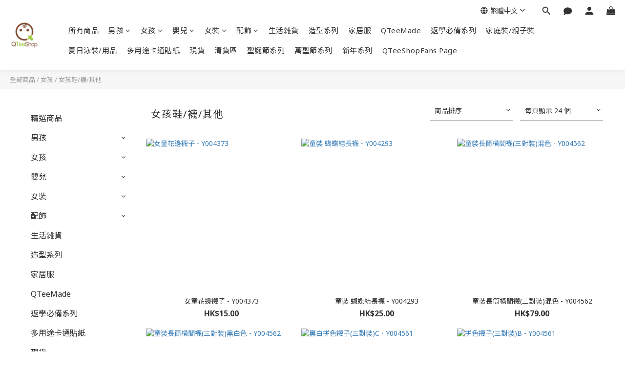

--- FILE ---
content_type: text/html; charset=utf-8
request_url: https://www.qteeshop.com/categories/girls-shoes-socks
body_size: 71925
content:
<!DOCTYPE html>
<html lang="zh-hant"><head>  <!-- prefetch dns -->
<meta http-equiv="x-dns-prefetch-control" content="on">
<link rel="dns-prefetch" href="https://cdn.shoplineapp.com">
<link rel="preconnect" href="https://cdn.shoplineapp.com" crossorigin>
<link rel="dns-prefetch" href="https://shoplineimg.com">
<link rel="preconnect" href="https://shoplineimg.com">
<link rel="dns-prefetch" href="https://shoplineimg.com">
<link rel="preconnect" href="https://shoplineimg.com" title="image-service-origin">

  <link rel="preload" href="https://cdn.shoplineapp.com/s/javascripts/currencies.js" as="script">





<!-- Wrap what we need here -->


<!-- SEO -->
  
      <title>女孩鞋/襪</title>


      <meta name="description" content="女孩鞋/襪/其他">



<!-- Meta -->
  
      <meta property="og:title" content="女孩鞋/襪"/>

      <meta property="og:url" content="https://www.qteeshop.com/categories/girls-shoes-socks">
      <link rel="canonical" href="https://www.qteeshop.com/categories/girls-shoes-socks">
      <meta property="og:description" content="女孩鞋/襪/其他">

  <meta property="og:image" content="https://img.shoplineapp.com/media/image_clips/5ce54bc5eeb096003509968d/original.png?1558531013"/>



    <script type="application/ld+json">
    {"@context":"https://schema.org","@type":"WebSite","name":"QTeeShop","url":"https://www.qteeshop.com"}
    </script>


<!-- locale meta -->


  <meta name="viewport" content="width=device-width, initial-scale=1.0, viewport-fit=cover">
<meta name="mobile-web-app-capable" content="yes">
<meta name="format-detection" content="telephone=no" />
<meta name="google" value="notranslate">

<!-- Shop icon -->
  <link rel="shortcut icon" type="image/png" href="https://img.shoplineapp.com/media/image_clips/5ce78547d9a750001728b9c1/original.png?1558676806">




<!--- Site Ownership Data -->
    <meta name="facebook-domain-verification" content="83pa7p08uysrfmqz5azfgmi419n0uy">
<!--- Site Ownership Data End-->

<!-- Styles -->


        <link rel="stylesheet" media="all" href="https://cdn.shoplineapp.com/assets/lib/bootstrap-3.4.1-4ccbe929d8684c8cc83f72911d02f011655dbd6b146a879612fadcdfa86fa7c7.css" onload="" />

        <link rel="stylesheet" media="print" href="https://cdn.shoplineapp.com/assets/theme_vendor-6eb73ce39fd4a86f966b1ab21edecb479a1d22cae142252ad701407277a4d3be.css" onload="this.media='all'" />


        <link rel="stylesheet" media="print" href="https://cdn.shoplineapp.com/assets/shop-2c8ce8b30f079a0263f27ffd5dfdfce0151366469f06a9a110fb7808a01448e0.css" onload="this.media=&quot;all&quot;" />

            <link rel="stylesheet" media="all" href="https://cdn.shoplineapp.com/assets/v2_themes/ultra_chic/page-categories-cf4c250b9b421bf2574247299724251271e649cd3fc431aaf2e5bc45e30f3a5d.css" onload="" />


          <style>@font-face{font-family:'Noto Sans';font-style:italic;font-weight:400;font-display:swap;src:url(https://cdn.shoplineapp.com/fonts/noto-sans/noto-sans-cyrillic-ext-italic-400.woff2) format("woff2");unicode-range:U+0460-052F,U+1C80-1C8A,U+20B4,U+2DE0-2DFF,U+A640-A69F,U+FE2E-FE2F}@font-face{font-family:'Noto Sans';font-style:italic;font-weight:400;font-display:swap;src:url(https://cdn.shoplineapp.com/fonts/noto-sans/noto-sans-cyrillic-italic-400.woff2) format("woff2");unicode-range:U+0301,U+0400-045F,U+0490-0491,U+04B0-04B1,U+2116}@font-face{font-family:'Noto Sans';font-style:italic;font-weight:400;font-display:swap;src:url(https://cdn.shoplineapp.com/fonts/noto-sans/noto-sans-devanagari-italic-400.woff2) format("woff2");unicode-range:U+0900-097F,U+1CD0-1CF9,U+200C-200D,U+20A8,U+20B9,U+20F0,U+25CC,U+A830-A839,U+A8E0-A8FF,U+11B00-11B09}@font-face{font-family:'Noto Sans';font-style:italic;font-weight:400;font-display:swap;src:url(https://cdn.shoplineapp.com/fonts/noto-sans/noto-sans-greek-ext-italic-400.woff2) format("woff2");unicode-range:U+1F00-1FFF}@font-face{font-family:'Noto Sans';font-style:italic;font-weight:400;font-display:swap;src:url(https://cdn.shoplineapp.com/fonts/noto-sans/noto-sans-greek-italic-400.woff2) format("woff2");unicode-range:U+0370-0377,U+037A-037F,U+0384-038A,U+038C,U+038E-03A1,U+03A3-03FF}@font-face{font-family:'Noto Sans';font-style:italic;font-weight:400;font-display:swap;src:url(https://cdn.shoplineapp.com/fonts/noto-sans/noto-sans-vietnamese-italic-400.woff2) format("woff2");unicode-range:U+0102-0103,U+0110-0111,U+0128-0129,U+0168-0169,U+01A0-01A1,U+01AF-01B0,U+0300-0301,U+0303-0304,U+0308-0309,U+0323,U+0329,U+1EA0-1EF9,U+20AB}@font-face{font-family:'Noto Sans';font-style:italic;font-weight:400;font-display:swap;src:url(https://cdn.shoplineapp.com/fonts/noto-sans/noto-sans-latin-ext-italic-400.woff2) format("woff2");unicode-range:U+0100-02BA,U+02BD-02C5,U+02C7-02CC,U+02CE-02D7,U+02DD-02FF,U+0304,U+0308,U+0329,U+1D00-1DBF,U+1E00-1E9F,U+1EF2-1EFF,U+2020,U+20A0-20AB,U+20AD-20C0,U+2113,U+2C60-2C7F,U+A720-A7FF}@font-face{font-family:'Noto Sans';font-style:italic;font-weight:400;font-display:swap;src:url(https://cdn.shoplineapp.com/fonts/noto-sans/noto-sans-latin-italic-400.woff2) format("woff2");unicode-range:U+0000-00FF,U+0131,U+0152-0153,U+02BB-02BC,U+02C6,U+02DA,U+02DC,U+0304,U+0308,U+0329,U+2000-206F,U+20AC,U+2122,U+2191,U+2193,U+2212,U+2215,U+FEFF,U+FFFD}@font-face{font-family:'Noto Sans';font-style:italic;font-weight:700;font-display:swap;src:url(https://cdn.shoplineapp.com/fonts/noto-sans/noto-sans-cyrillic-ext-italic-700.woff2) format("woff2");unicode-range:U+0460-052F,U+1C80-1C8A,U+20B4,U+2DE0-2DFF,U+A640-A69F,U+FE2E-FE2F}@font-face{font-family:'Noto Sans';font-style:italic;font-weight:700;font-display:swap;src:url(https://cdn.shoplineapp.com/fonts/noto-sans/noto-sans-cyrillic-italic-700.woff2) format("woff2");unicode-range:U+0301,U+0400-045F,U+0490-0491,U+04B0-04B1,U+2116}@font-face{font-family:'Noto Sans';font-style:italic;font-weight:700;font-display:swap;src:url(https://cdn.shoplineapp.com/fonts/noto-sans/noto-sans-devanagari-italic-700.woff2) format("woff2");unicode-range:U+0900-097F,U+1CD0-1CF9,U+200C-200D,U+20A8,U+20B9,U+20F0,U+25CC,U+A830-A839,U+A8E0-A8FF,U+11B00-11B09}@font-face{font-family:'Noto Sans';font-style:italic;font-weight:700;font-display:swap;src:url(https://cdn.shoplineapp.com/fonts/noto-sans/noto-sans-greek-ext-italic-700.woff2) format("woff2");unicode-range:U+1F00-1FFF}@font-face{font-family:'Noto Sans';font-style:italic;font-weight:700;font-display:swap;src:url(https://cdn.shoplineapp.com/fonts/noto-sans/noto-sans-greek-italic-700.woff2) format("woff2");unicode-range:U+0370-0377,U+037A-037F,U+0384-038A,U+038C,U+038E-03A1,U+03A3-03FF}@font-face{font-family:'Noto Sans';font-style:italic;font-weight:700;font-display:swap;src:url(https://cdn.shoplineapp.com/fonts/noto-sans/noto-sans-vietnamese-italic-700.woff2) format("woff2");unicode-range:U+0102-0103,U+0110-0111,U+0128-0129,U+0168-0169,U+01A0-01A1,U+01AF-01B0,U+0300-0301,U+0303-0304,U+0308-0309,U+0323,U+0329,U+1EA0-1EF9,U+20AB}@font-face{font-family:'Noto Sans';font-style:italic;font-weight:700;font-display:swap;src:url(https://cdn.shoplineapp.com/fonts/noto-sans/noto-sans-latin-ext-italic-700.woff2) format("woff2");unicode-range:U+0100-02BA,U+02BD-02C5,U+02C7-02CC,U+02CE-02D7,U+02DD-02FF,U+0304,U+0308,U+0329,U+1D00-1DBF,U+1E00-1E9F,U+1EF2-1EFF,U+2020,U+20A0-20AB,U+20AD-20C0,U+2113,U+2C60-2C7F,U+A720-A7FF}@font-face{font-family:'Noto Sans';font-style:italic;font-weight:700;font-display:swap;src:url(https://cdn.shoplineapp.com/fonts/noto-sans/noto-sans-latin-italic-700.woff2) format("woff2");unicode-range:U+0000-00FF,U+0131,U+0152-0153,U+02BB-02BC,U+02C6,U+02DA,U+02DC,U+0304,U+0308,U+0329,U+2000-206F,U+20AC,U+2122,U+2191,U+2193,U+2212,U+2215,U+FEFF,U+FFFD}@font-face{font-family:'Noto Sans';font-style:normal;font-weight:400;font-display:swap;src:url(https://cdn.shoplineapp.com/fonts/noto-sans/noto-sans-cyrillic-ext-normal-400.woff2) format("woff2");unicode-range:U+0460-052F,U+1C80-1C8A,U+20B4,U+2DE0-2DFF,U+A640-A69F,U+FE2E-FE2F}@font-face{font-family:'Noto Sans';font-style:normal;font-weight:400;font-display:swap;src:url(https://cdn.shoplineapp.com/fonts/noto-sans/noto-sans-cyrillic-normal-400.woff2) format("woff2");unicode-range:U+0301,U+0400-045F,U+0490-0491,U+04B0-04B1,U+2116}@font-face{font-family:'Noto Sans';font-style:normal;font-weight:400;font-display:swap;src:url(https://cdn.shoplineapp.com/fonts/noto-sans/noto-sans-devanagari-normal-400.woff2) format("woff2");unicode-range:U+0900-097F,U+1CD0-1CF9,U+200C-200D,U+20A8,U+20B9,U+20F0,U+25CC,U+A830-A839,U+A8E0-A8FF,U+11B00-11B09}@font-face{font-family:'Noto Sans';font-style:normal;font-weight:400;font-display:swap;src:url(https://cdn.shoplineapp.com/fonts/noto-sans/noto-sans-greek-ext-normal-400.woff2) format("woff2");unicode-range:U+1F00-1FFF}@font-face{font-family:'Noto Sans';font-style:normal;font-weight:400;font-display:swap;src:url(https://cdn.shoplineapp.com/fonts/noto-sans/noto-sans-greek-normal-400.woff2) format("woff2");unicode-range:U+0370-0377,U+037A-037F,U+0384-038A,U+038C,U+038E-03A1,U+03A3-03FF}@font-face{font-family:'Noto Sans';font-style:normal;font-weight:400;font-display:swap;src:url(https://cdn.shoplineapp.com/fonts/noto-sans/noto-sans-vietnamese-normal-400.woff2) format("woff2");unicode-range:U+0102-0103,U+0110-0111,U+0128-0129,U+0168-0169,U+01A0-01A1,U+01AF-01B0,U+0300-0301,U+0303-0304,U+0308-0309,U+0323,U+0329,U+1EA0-1EF9,U+20AB}@font-face{font-family:'Noto Sans';font-style:normal;font-weight:400;font-display:swap;src:url(https://cdn.shoplineapp.com/fonts/noto-sans/noto-sans-latin-ext-normal-400.woff2) format("woff2");unicode-range:U+0100-02BA,U+02BD-02C5,U+02C7-02CC,U+02CE-02D7,U+02DD-02FF,U+0304,U+0308,U+0329,U+1D00-1DBF,U+1E00-1E9F,U+1EF2-1EFF,U+2020,U+20A0-20AB,U+20AD-20C0,U+2113,U+2C60-2C7F,U+A720-A7FF}@font-face{font-family:'Noto Sans';font-style:normal;font-weight:400;font-display:swap;src:url(https://cdn.shoplineapp.com/fonts/noto-sans/noto-sans-latin-normal-400.woff2) format("woff2");unicode-range:U+0000-00FF,U+0131,U+0152-0153,U+02BB-02BC,U+02C6,U+02DA,U+02DC,U+0304,U+0308,U+0329,U+2000-206F,U+20AC,U+2122,U+2191,U+2193,U+2212,U+2215,U+FEFF,U+FFFD}@font-face{font-family:'Noto Sans';font-style:normal;font-weight:700;font-display:swap;src:url(https://cdn.shoplineapp.com/fonts/noto-sans/noto-sans-cyrillic-ext-normal-700.woff2) format("woff2");unicode-range:U+0460-052F,U+1C80-1C8A,U+20B4,U+2DE0-2DFF,U+A640-A69F,U+FE2E-FE2F}@font-face{font-family:'Noto Sans';font-style:normal;font-weight:700;font-display:swap;src:url(https://cdn.shoplineapp.com/fonts/noto-sans/noto-sans-cyrillic-normal-700.woff2) format("woff2");unicode-range:U+0301,U+0400-045F,U+0490-0491,U+04B0-04B1,U+2116}@font-face{font-family:'Noto Sans';font-style:normal;font-weight:700;font-display:swap;src:url(https://cdn.shoplineapp.com/fonts/noto-sans/noto-sans-devanagari-normal-700.woff2) format("woff2");unicode-range:U+0900-097F,U+1CD0-1CF9,U+200C-200D,U+20A8,U+20B9,U+20F0,U+25CC,U+A830-A839,U+A8E0-A8FF,U+11B00-11B09}@font-face{font-family:'Noto Sans';font-style:normal;font-weight:700;font-display:swap;src:url(https://cdn.shoplineapp.com/fonts/noto-sans/noto-sans-greek-ext-normal-700.woff2) format("woff2");unicode-range:U+1F00-1FFF}@font-face{font-family:'Noto Sans';font-style:normal;font-weight:700;font-display:swap;src:url(https://cdn.shoplineapp.com/fonts/noto-sans/noto-sans-greek-normal-700.woff2) format("woff2");unicode-range:U+0370-0377,U+037A-037F,U+0384-038A,U+038C,U+038E-03A1,U+03A3-03FF}@font-face{font-family:'Noto Sans';font-style:normal;font-weight:700;font-display:swap;src:url(https://cdn.shoplineapp.com/fonts/noto-sans/noto-sans-vietnamese-normal-700.woff2) format("woff2");unicode-range:U+0102-0103,U+0110-0111,U+0128-0129,U+0168-0169,U+01A0-01A1,U+01AF-01B0,U+0300-0301,U+0303-0304,U+0308-0309,U+0323,U+0329,U+1EA0-1EF9,U+20AB}@font-face{font-family:'Noto Sans';font-style:normal;font-weight:700;font-display:swap;src:url(https://cdn.shoplineapp.com/fonts/noto-sans/noto-sans-latin-ext-normal-700.woff2) format("woff2");unicode-range:U+0100-02BA,U+02BD-02C5,U+02C7-02CC,U+02CE-02D7,U+02DD-02FF,U+0304,U+0308,U+0329,U+1D00-1DBF,U+1E00-1E9F,U+1EF2-1EFF,U+2020,U+20A0-20AB,U+20AD-20C0,U+2113,U+2C60-2C7F,U+A720-A7FF}@font-face{font-family:'Noto Sans';font-style:normal;font-weight:700;font-display:swap;src:url(https://cdn.shoplineapp.com/fonts/noto-sans/noto-sans-latin-normal-700.woff2) format("woff2");unicode-range:U+0000-00FF,U+0131,U+0152-0153,U+02BB-02BC,U+02C6,U+02DA,U+02DC,U+0304,U+0308,U+0329,U+2000-206F,U+20AC,U+2122,U+2191,U+2193,U+2212,U+2215,U+FEFF,U+FFFD}
</style><link rel="dns-prefetch" href="https://fonts.googleapis.com"><link rel="preconnect" href="https://fonts.googleapis.com"><link rel="dns-prefetch" href="https://fonts.gstatic.com"><link rel="preconnect" href="https://fonts.gstatic.com" crossorigin="true"><script>
  window.addEventListener('load', function() {
    const link = document.createElement('link');
    link.rel = 'stylesheet';
    link.href = 'https://fonts.googleapis.com/css2?family=Noto+Sans+TC:wght@400;500;700&display=swap';
    link.media = 'print';
    link.onload = () => {
      link.media = 'all';
    }
    document.head.appendChild(link);
  });
</script>

    <style>
      .ProductList-categoryMenu ul li:hover>a.primary-color-hover,.ProductList-categoryMenu .List-item a.primary-color-hover:hover,.ProductReview-container a.primary-color-hover:hover,.ProductReview-container .List-item a.primary-color-hover:hover,.variation-label:hover,.variation-label.variation-label--selected,.product-item .price:not(.price-crossed),.product-item .price-sale,.product-info .price-regular:not(.price-crossed),.product-info .price-sale,.btn-add-to-cart.mobile-cart,.addon-promotions-container .addon-promotion-item .price-sale,.btn:not(.btn-success):not(.btn-buy-now):hover,.btn:not(.btn-success):not(.btn-buy-now):focus,.btn.focus:not(.btn-success):not(.btn-buy-now),.Back-in-stock-addItem-block .btn:not(.is-active):hover,.Back-in-stock-addItem-block .btn:not(.is-active):focus,.Back-in-stock-addItem-block .btn.focus:not(.is-active),.quick-cart-body .product-link>a,.quick-cart-mobile-header .product-link>a,.btn-add-wishlist:hover,.btn-add-wishlist.is-active,sl-list-page-wishlist-button .plp-wishlist-button .fa-heart,.btn-add-back-in-stock:hover,.btn-add-back-in-stock.is-active,.ProductDetail-product-info .price-box>.price:not(.price-crossed),.ProductDetail-product-info .price-box>.price-sale>span,#btn-form-submit-modal:hover,#btn-form-submit-modal:focus,.Label-price.is-sale,.PromotionPage-container .info-box .btn-add-to-promotion-cart .fa,.PromotionInfo .show-term-button:hover,.MemberCenter .PromotionInfo .show-term-button:hover,.member-center-coupon-nav .active,.product-available-info-time,.facebook-banner .fa-times,.facebook-banner .wording,body.passwords.new #submit-btn:hover,body.registrations.edit #edit-passwd-btn:hover,body.passwords.edit #user-password-edit-btn:hover,.product-set-price-container .product-set-price-label,.product-set-basket .highlight-label,.product-set-quick-cart-modal .highlight-label,.text-primary-color,.text-primary-color a,.text-primary-color a:hover,.member-center-profile__submit-button:hover,.member-center-profile__retry-button:hover,.member-center-profile__member-referral-modal-button:hover,.member-center-profile__email-verification-modal-button:hover{color:#884B3E}.product-available-info-icon .icon-clock{fill:#884B3E}.navigation-menu .scroll-left:not(.scroll-disable):hover,.navigation-menu .scroll-right:not(.scroll-disable):hover,.NavigationBar-nestedList .sub-prev:not(.sub-disable):hover span,.NavigationBar-nestedList .sub-next:not(.sub-disable):hover span,.ProductList-select ul li:hover,.cart-chkt-btn,.owl-theme .owl-dots .owl-dot.active span,.owl-theme .owl-dots .owl-dot:hover span,.product-item .boxify-image-wrapper .btn-add-to-cart:hover,.sl-goto-top:hover,.coupon-card-image,body.passwords.new #submit-btn:focus,body.registrations.edit #edit-passwd-btn:focus,body.passwords.edit #user-password-edit-btn:focus{background:#884B3E}.CartPanel-toggleButton .Cart-count.primary-color,.member-profile-save,.MemberCenter .product-review-block .btn-primary,.btn-color-primary,.btn-cart-fixed,.basic-popover-desktop .body .action-button,#get-welcome-member-referral-credits .body .continue,.basic-popover-mobile .member-referral-link,.basic-popover-mobile .member-referral-link:hover,.product-set-quantity-label,.basket-cart-panel-header .progress-bar>.progress-bar-content,.member-center-profile__submit-button,.member-center-profile__retry-button,.member-center-profile__member-referral-modal-button,.member-center-profile__email-verification-modal-button{background-color:#884B3E}.variation-label:hover,.variation-label.variation-label--selected,.cart-chkt-btn,.member-profile-save,.MemberCenter .product-review-block .btn-primary,.btn-color-primary,.member-profile-save:hover,.MemberCenter .product-review-block .btn-primary:hover,.btn-color-primary:hover,.sl-goto-top:hover,.variant-image.selected .image-container,.btn-cart-fixed,.basic-popover-desktop .body .action-button,#get-welcome-member-referral-credits .body .continue,.product-available-info,body.passwords.new #submit-btn:active,body.registrations.edit #edit-passwd-btn:active,body.passwords.edit #user-password-edit-btn:active,.member-center-profile__submit-button,.member-center-profile__retry-button,.member-center-profile__member-referral-modal-button,.member-center-profile__email-verification-modal-button,.member-center-profile__submit-button:hover,.member-center-profile__retry-button:hover,.member-center-profile__member-referral-modal-button:hover,.member-center-profile__email-verification-modal-button:hover{border-color:#884B3E}.checkout-coupon-list-card:hover>.checkout-coupon-list-card-body,.product-list-variant-selector-item.selected-variation>.product-list-variant-selector-image:after{border-color:#884B3E !important}.sl-goto-top:hover:before{border-top-color:#884B3E}.primary-border-color-after>:after,.primary-border-color-after:not(.Grid-item-title):after,.primary-border-color-after:not(.Grid-item-title) :after,.primary-color-border-bottom,.Grid-item-content p:last-child:after,.Grid-item-content div:last-child:after,.section-title:after,.pagination>li.active>a,.pagination>li.active>span,.pagination>li.active a:hover,.pagination>li.active span:hover,.pagination>li.active a:focus,.pagination>li.active span:focus,.Tabset .Tab-label.active span:after,.product-available-info-time{border-bottom-color:#884B3E}.sl-goto-top:hover:before,.sl-goto-top:hover:after,.Product-promotions-tag{border-left-color:#884B3E}.navigation-menu .navigation-menu-item:hover>.navigation-menu-item-label{color:#884B3E !important}.navigation-menu .navigation-menu-third-layer-toggle:hover{color:#884B3E !important}.ProductList-select category-filter-button .advance-filter-button:hover{border-bottom-color:#884B3E;color:#884B3E}.ProductList-select category-filter-button .advance-filter-button:hover svg{fill:#884B3E}.category-advance-filter .apply-button{background-color:#884B3E}.category-advance-filter .filter-data .filter-price-range input:focus,.category-advance-filter .filter-data .filter-price-range input:hover{border-color:#884B3E}.NavigationBar-mainMenu .List-item:hover>.Label.primary-color-hover{color:#884B3E !important}.NavigationBar-mainMenu i.primary-color-hover:hover{color:#884B3E !important}@media (min-width: 768px){.PostList .List-item.primary-color-hover a:hover .List-item-title{color:#884B3E}}@media (max-width: 767px){.PostList .List-item.primary-color-hover a:active .List-item-title{color:#884B3E}}.ProductReview-container .List-item a.disabled{color:#884B3E !important}.cart-chkt-btn:hover:not(.insufficient-point){color:#884B3E !important}.cart-chkt-btn:hover:not(.insufficient-point) .ladda-spinner div div div{background:#884B3E !important}.MemberCenter .product-review-block .btn-primary:active,.MemberCenter .product-review-block .btn-primary:visited,.MemberCenter .product-review-block .btn-primary:hover{background-color:transparent;border:1px solid #ccc;border-color:#884B3E}.Variation-border.selected{border:solid 2px #884B3E !important}@media not all and (pointer: coarse){.Variation-border:hover{border:solid 2px #884B3E !important}}.customer-review-bar-color{background-color:rgba(199,64,96,0.3) !important}.facebook-quick-signup-success-page .title{color:#884B3E}.facebook-quick-signup-success-page .btn-facebook-redirect{background-color:#884B3E}.facebook-quick-signup-success-page .btn-facebook-redirect:hover{background-color:#884B3E;color:#fff;opacity:0.8}.facebook-quick-signup-failure-page .title{color:#884B3E}.facebook-quick-signup-failure-page .btn-facebook-redirect{background-color:#884B3E}.facebook-quick-signup-failure-page .btn-facebook-redirect:hover{background-color:#884B3E;color:#fff;opacity:0.8}.trial-order-dialog .checkout-btn{width:unset;background-color:#884B3E}@media (max-width: 767px){.js-sticky-cart-button-container.fast-checkout-container .icon-cart{fill:#884B3E !important}}.multi-checkout-confirm .multi-checkout-confirm__delivery_notice{color:#884B3E}.multi-checkout-confirm .multi-checkout-confirm__delivery_notice:before,.multi-checkout-confirm .multi-checkout-confirm__delivery_notice:after{background-color:#884B3E}#checkout-object__section .checkout-object__info_cart-header{color:#884B3E}#checkout-object__section .checkout-object__info_cart-header .icon-basket{fill:#884B3E}#signup-login-page .solid-btn:not([disabled]){background-color:#884B3E;border-color:#884B3E}#signup-login-page .solid-btn:not([disabled]):hover{background-color:transparent;color:#884B3E}#signup-login-page .solid-btn[data-loading]{background-color:#884B3E;border-color:#884B3E}#signup-login-page .outline-btn:not([disabled]){color:#884B3E;border-color:#884B3E}#signup-login-page .outline-btn:not([disabled]):hover{background-color:transparent}#signup-login-page .outline-btn[data-loading]{color:#884B3E;border-color:#884B3E}.member-center-profile__submit-button:hover,.member-center-profile__retry-button:hover,.member-center-profile__member-referral-modal-button:hover,.member-center-profile__email-verification-modal-button:hover{background-color:#fff}

    </style>







  <link rel="stylesheet" media="all" href="https://cdn.shoplineapp.com/packs/css/intl_tel_input-0d9daf73.chunk.css" />








<script type="text/javascript">
  window.mainConfig = JSON.parse('{\"sessionId\":\"\",\"merchantId\":\"5cde535815c07100010126d3\",\"appCoreHost\":\"shoplineapp.com\",\"assetHost\":\"https://cdn.shoplineapp.com/packs/\",\"apiBaseUrl\":\"http://shoplineapp.com\",\"eventTrackApi\":\"https://events.shoplytics.com/api\",\"frontCommonsApi\":\"https://front-commons.shoplineapp.com/api\",\"appendToUrl\":\"\",\"env\":\"production\",\"merchantData\":{\"_id\":\"5cde535815c07100010126d3\",\"addon_limit_enabled\":true,\"base_country_code\":\"HK\",\"base_currency\":{\"id\":\"hkd\",\"iso_code\":\"HKD\",\"alternate_symbol\":\"HK$\",\"name\":\"Hong Kong Dollar\",\"symbol_first\":true,\"subunit_to_unit\":100},\"base_currency_code\":\"HKD\",\"beta_feature_keys\":[],\"brand_home_url\":\"https://www.qteeshop.com\",\"checkout_setting\":{\"enable_membership_autocheck\":false,\"enable_subscription_autocheck\":false,\"enabled_abandoned_cart_notification\":true,\"enable_sc_fast_checkout\":false,\"rounding_setting\":{\"enabled\":false,\"rounding_mode\":\"round_half_even\",\"smallest_denomination\":10}},\"current_plan_key\":\"basket\",\"current_theme_key\":\"ultra_chic\",\"delivery_option_count\":5,\"enabled_stock_reminder\":true,\"handle\":\"qteeshop\",\"identifier\":\"\",\"instagram_access_token\":\"\",\"instagram_id\":\"\",\"invoice_activation\":\"inactive\",\"is_image_service_enabled\":true,\"mobile_logo_media_url\":\"https://img.shoplineapp.com/media/image_clips/5ce7854dda3241003ea19fbb/original.png?1558676813\",\"name\":\"QTeeShop\",\"order_setting\":{\"invoice_activation\":\"inactive\",\"short_message_activation\":\"inactive\",\"stock_reminder_activation\":\"true\",\"default_out_of_stock_reminder\":false,\"auto_cancel_expired_orders\":true,\"auto_revert_credit\":true,\"enabled_order_auth_expiry\":true,\"enforce_user_login_on_checkout\":false,\"enable_order_split_einvoice_reissue\":false,\"no_duplicate_uniform_invoice\":false,\"hourly_auto_invoice\":false,\"enabled_location_id\":false,\"enabled_sf_hidden_product_name\":false,\"customer_return_order\":{\"enabled\":false,\"available_return_days\":\"7\"},\"customer_cancel_order\":{\"enabled\":false,\"auto_revert_credit\":false},\"invoice\":{\"tax_id\":\"\"},\"facebook_messenging\":{\"status\":\"active\"},\"status_update_sms\":{\"status\":\"deactivated\"},\"private_info_handle\":{\"enabled\":false,\"custom_fields_enabled\":false}},\"payment_method_count\":5,\"product_setting\":{\"enabled_show_member_price\":false,\"variation_display\":\"swatches\",\"enabled_product_review\":true},\"promotion_setting\":{\"one_coupon_limit_enabled\":false,\"show_promotion_reminder\":true,\"show_coupon\":true,\"multi_order_discount_strategy\":\"order_or_tier_promotion\",\"order_gift_threshold_mode\":\"after_price_discounts\",\"order_free_shipping_threshold_mode\":\"after_all_discounts\",\"category_item_gift_threshold_mode\":\"before_discounts\",\"category_item_free_shipping_threshold_mode\":\"before_discounts\"},\"rollout_keys\":[\"2FA_google_authenticator\",\"3_layer_category\",\"3_layer_navigation\",\"3_layer_variation\",\"711_CB_13countries\",\"711_CB_pickup_TH\",\"711_c2b_report_v2\",\"711_cross_delivery\",\"MC_manual_order\",\"MO_Apply_Coupon_Code\",\"StaffCanBeDeleted_V1\",\"UTM_export\",\"UTM_register\",\"abandoned_cart_notification\",\"add_system_fontstyle\",\"add_to_cart_revamp\",\"addon_products_limit_10\",\"addon_products_limit_unlimited\",\"addon_quantity\",\"address_format_batch2\",\"address_format_jp\",\"address_format_my\",\"address_format_us\",\"address_format_vn\",\"admin_app_extension\",\"admin_custom_domain\",\"admin_image_service\",\"admin_manual_order\",\"admin_realtime\",\"admin_vietnam_dong\",\"adminapp_order_form\",\"adminapp_wa_contacts_list\",\"ads_system_new_tab\",\"adyen_my_sc\",\"affiliate_by_product\",\"affiliate_dashboard\",\"alipay_hk_sc\",\"amazon_product_review\",\"android_pos_agent_clockin_n_out\",\"android_pos_purchase_order_partial_in_storage\",\"android_pos_save_send_receipt\",\"android_pos_v2_force_upgrade_version_1-50-0_date_2025-08-30\",\"app_categories_filtering\",\"app_multiplan\",\"app_subscription_prorated_billing\",\"apply_multi_order_discount\",\"apps_store\",\"apps_store_blog\",\"apps_store_fb_comment\",\"apps_store_wishlist\",\"appstore_free_trial\",\"archive_order_data\",\"archive_order_ui\",\"assign_products_to_category\",\"auth_flow_revamp\",\"auto_credit\",\"auto_credit_notify\",\"auto_credit_percentage\",\"auto_credit_recurring\",\"auto_reply_comment\",\"auto_save_sf_plus_address\",\"auto_suspend_admin\",\"basket_comparising_link_CNY\",\"basket_comparising_link_HKD\",\"basket_comparising_link_TWD\",\"basket_invoice_field\",\"basket_pricing_page_cny\",\"basket_pricing_page_hkd\",\"basket_pricing_page_myr\",\"basket_pricing_page_sgd\",\"basket_pricing_page_thb\",\"basket_pricing_page_twd\",\"basket_pricing_page_usd\",\"basket_pricing_page_vnd\",\"basket_subscription_coupon\",\"basket_subscription_email\",\"bianco_setting\",\"bidding_select_product\",\"bing_ads\",\"birthday_format_v2\",\"block_gtm_for_lighthouse\",\"blog\",\"blog_app\",\"blog_revamp_admin\",\"blog_revamp_admin_category\",\"blog_revamp_doublewrite\",\"blog_revamp_related_products\",\"blog_revamp_shop_category\",\"blog_revamp_singleread\",\"breadcrumb\",\"broadcast_advanced_filters\",\"broadcast_analytics\",\"broadcast_clone\",\"broadcast_email_html\",\"broadcast_facebook_template\",\"broadcast_line_template\",\"broadcast_unsubscribe_email\",\"bulk_action_customer\",\"bulk_action_product\",\"bulk_import_multi_lang\",\"bulk_payment_delivery_setting\",\"bulk_printing_labels_711C2C\",\"bulk_update_dynamic_fields\",\"bulk_update_job\",\"bulk_update_new_fields\",\"bulk_update_product_download_with_filter\",\"bulk_update_tag\",\"bundle_add_type\",\"bundle_group\",\"bundle_page\",\"bundle_pricing\",\"bundle_promotion_apply_enhancement\",\"bundle_stackable\",\"buy_at_amazon\",\"buy_button\",\"buy_now_button\",\"buyandget_promotion\",\"callback_service\",\"cancel_order_by_customer\",\"cancel_order_by_customer_v2\",\"cart_addon\",\"cart_addon_condition\",\"cart_addon_limit\",\"cart_use_product_service\",\"cart_uuid\",\"category_banner_multiple\",\"category_limit_unlimited\",\"category_sorting\",\"channel_amazon\",\"channel_fb\",\"channel_integration\",\"charge_shipping_fee_by_product_qty\",\"chat_widget\",\"chat_widget_livechat\",\"checkout_membercheckbox_toggle\",\"checkout_setting\",\"cn_pricing_page_2019\",\"combine_orders_app\",\"component_h1_tag\",\"connect_new_facebookpage\",\"consolidated_billing\",\"cookie_consent\",\"country_code\",\"coupon_center_back_to_cart\",\"coupon_notification\",\"coupon_v2\",\"create_staff_revamp\",\"credit_campaign\",\"credit_condition_5_tier_ec\",\"credit_point_triggerpoint\",\"crm_email_custom\",\"crm_notify_preview\",\"crm_sms_custom\",\"crm_sms_notify\",\"cross_shop_tracker\",\"custom_css\",\"custom_home_delivery_tw\",\"custom_notify\",\"custom_order_export\",\"customer_advanced_filter\",\"customer_coupon\",\"customer_custom_field_limit_5\",\"customer_data_secure\",\"customer_edit\",\"customer_export_v2\",\"customer_group\",\"customer_group_analysis\",\"customer_group_filter_p2\",\"customer_group_filter_p3\",\"customer_group_regenerate\",\"customer_group_sendcoupon\",\"customer_import_50000_failure_report\",\"customer_import_v2\",\"customer_import_v3\",\"customer_list\",\"customer_new_report\",\"customer_referral\",\"customer_referral_notify\",\"customer_search_match\",\"customer_tag\",\"dashboard_v2\",\"dashboard_v2_revamp\",\"date_picker_v2\",\"deep_link_support_linepay\",\"deep_link_support_payme\",\"deep_search\",\"default_theme_ultrachic\",\"delivery_time\",\"delivery_time_with_quantity\",\"design_submenu\",\"dev_center_app_store\",\"disable_footer_brand\",\"disable_old_upgrade_reminder\",\"domain_applicable\",\"doris_bien_setting\",\"dusk_setting\",\"dynamic_shipping_rate_refactor\",\"ec_order_unlimit\",\"ecpay_expirydate\",\"ecpay_payment_gateway\",\"einvoice_bulk_update\",\"einvoice_edit\",\"einvoice_newlogic\",\"email_credit_expire_notify\",\"email_custom\",\"email_member_forget_password_notify\",\"email_member_register_notify\",\"email_order_notify\",\"email_verification\",\"enable_body_script\",\"enable_calculate_api_promotion_apply\",\"enable_calculate_api_promotion_filter\",\"enable_cart_api\",\"enable_cart_service\",\"enable_corejs_splitting\",\"enable_lazysizes_image_tag\",\"enable_new_css_bundle\",\"enable_order_status_callback_revamp_for_promotion\",\"enable_order_status_callback_revamp_for_storefront\",\"enable_promotion_usage_record\",\"enable_shopjs_splitting\",\"enhanced_catalog_feed\",\"exclude_product\",\"exclude_product_v2\",\"execute_shipment_permission\",\"export_inventory_report_v2\",\"express_cart\",\"facebook_ads\",\"facebook_dia\",\"facebook_login\",\"facebook_messenger_subscription\",\"facebook_notify\",\"facebook_pixel_manager\",\"fb_comment_app\",\"fb_entrance_optimization\",\"fb_feed_unlimit\",\"fb_group\",\"fb_multi_category_feed\",\"fb_pixel_matching\",\"fb_pixel_v2\",\"fb_post_management\",\"fb_product_set\",\"fb_ssapi\",\"fb_sub_button\",\"fbe_oe\",\"fbe_shop\",\"fbe_v2\",\"fbe_v2_edit\",\"fbig_shop_disabled\",\"feature_alttag_phase1\",\"feature_alttag_phase2\",\"flash_price_campaign\",\"fm_order_receipt\",\"fmt_c2c_newlabel\",\"fmt_revision\",\"footer_builder\",\"footer_builder_new\",\"form_builder\",\"form_builder_access\",\"form_builder_user_management\",\"form_builder_v2_elements\",\"form_builder_v2_receiver\",\"form_builder_v2_report\",\"fps_rolling_key\",\"freeshipping_promotion_condition\",\"get_coupon\",\"get_promotions_by_cart\",\"gift_promotion_condition\",\"gift_shipping_promotion_discount_condition\",\"gifts_limit_10\",\"gifts_limit_unlimited\",\"gmv_revamp\",\"godaddy\",\"google_ads_api\",\"google_ads_manager\",\"google_analytics_4\",\"google_analytics_manager\",\"google_content_api\",\"google_dynamic_remarketing_tag\",\"google_enhanced_conversions\",\"google_preorder_feed\",\"google_product_category_3rdlayer\",\"google_recaptcha\",\"google_remarketing_manager\",\"google_signup_login\",\"google_tag_manager\",\"gp_tw_sc\",\"group_url_bind_post_live\",\"h2_tag_phase1\",\"hct_logistics_bills_report\",\"hidden_product\",\"hidden_product_p2\",\"hide_credit_point_record_balance\",\"hk_pricing_page_2019\",\"hkd_pricing_page_disabled_2020\",\"ig_browser_notify\",\"ig_live\",\"ig_login_entrance\",\"ig_new_api\",\"image_gallery\",\"image_gallery_p2\",\"image_host_by_region\",\"image_limit_100000\",\"image_limit_30000\",\"image_widget_mobile\",\"increase_variation_limit\",\"instagram_create_post\",\"instagram_post_sales\",\"instant_order_form\",\"integrated_label_711\",\"integrated_sfexpress\",\"integration_one\",\"inventory_change_reason\",\"inventory_search_v2\",\"job_api_products_export\",\"job_api_user_export\",\"job_product_import\",\"jquery_v3\",\"kingsman_v2_setting\",\"layout_engine_service_kingsman_blogs\",\"layout_engine_service_kingsman_member_center\",\"layout_engine_service_kingsman_promotions\",\"line_ads_tag\",\"line_broadcast\",\"line_login\",\"line_login_mobile\",\"line_shopping_new_fields\",\"live_after_keyword\",\"live_announce_bids\",\"live_announce_buyer\",\"live_bidding\",\"live_bulk_checkoutlink\",\"live_bulk_edit\",\"live_checkout_notification\",\"live_checkout_notification_all\",\"live_checkout_notification_message\",\"live_comment_discount\",\"live_comment_robot\",\"live_create_product_v2\",\"live_crosspost\",\"live_dashboard_product\",\"live_event_discount\",\"live_exclusive_price\",\"live_fb_group\",\"live_fhd_video\",\"live_general_settings\",\"live_group_event\",\"live_host_panel\",\"live_ig_messenger_broadcast\",\"live_ig_product_recommend\",\"live_im_switch\",\"live_keyword_switch\",\"live_line_broadcast\",\"live_line_multidisplay\",\"live_luckydraw_enhancement\",\"live_messenger_broadcast\",\"live_order_block\",\"live_print_advanced\",\"live_product_recommend\",\"live_shopline_keyword\",\"live_stream_settings\",\"locale_revamp\",\"logistic_bill_v2_711_b2c\",\"logistic_bill_v2_711_c2c\",\"logo_favicon\",\"luckydraw_products\",\"luckydraw_qualification\",\"manual_activation\",\"manual_order\",\"manual_order_7-11\",\"manual_order_ec_to_sc\",\"manually_bind_post\",\"mc-history-instant\",\"mc_711crossborder\",\"mc_ad_tag\",\"mc_assign_message\",\"mc_auto_bind_member\",\"mc_autoreply_question\",\"mc_broadcast\",\"mc_bulk_read\",\"mc_chatbot_template\",\"mc_delete_message\",\"mc_edit_cart\",\"mc_history_instant\",\"mc_history_post\",\"mc_im\",\"mc_inbox_autoreply\",\"mc_instant_notifications\",\"mc_invoicetitle_optional\",\"mc_keyword_autotagging\",\"mc_line_broadcast\",\"mc_line_cart\",\"mc_logistics_hct\",\"mc_logistics_tcat\",\"mc_manage_blacklist\",\"mc_mark_todo\",\"mc_new_menu\",\"mc_phone_tag\",\"mc_reminder_unpaid\",\"mc_reply_pic\",\"mc_setting_message\",\"mc_setting_orderform\",\"mc_shop_message_refactor\",\"mc_sort_waitingtime\",\"mc_sort_waitingtime_new\",\"mc_tw_invoice\",\"media_gcp_upload\",\"member_center_profile_revamp\",\"member_import_notify\",\"member_info_reward\",\"member_info_reward_subscription\",\"member_password_setup_notify\",\"membership_tier_double_write\",\"memebr_center_point_credit_revamp\",\"menu_limit_100\",\"menu_limit_unlimited\",\"message_center_v3\",\"message_revamp\",\"mo_remove_discount\",\"mobile_and_email_signup\",\"mobile_signup_p2\",\"modularize_address_format\",\"molpay_credit_card\",\"multi_lang\",\"multicurrency\",\"my_pricing_page_2019\",\"myapp_reauth_alert\",\"myr_pricing_page_disabled_2020\",\"new_app_subscription\",\"new_layout_for_mobile_and_pc\",\"new_onboarding_flow\",\"new_return_management\",\"new_settings_apply_all_promotion\",\"new_signup_flow\",\"new_sinopac_3d\",\"notification_custom_sending_time\",\"npb_theme_philia\",\"npb_widget_font_size_color\",\"ob_revamp\",\"ob_sgstripe\",\"ob_twecpay\",\"oceanpay\",\"old_fbe_removal\",\"onboarding_basketplan\",\"onboarding_handle\",\"one_new_filter\",\"one_page_store_checkout\",\"one_page_store_clone\",\"one_page_store_product_set\",\"oneship_installable\",\"online_credit_redemption_toggle\",\"online_store_design\",\"online_store_design_setup_guide_basketplan\",\"order_add_to_cart\",\"order_archive_calculation_revamp_crm_amount\",\"order_archive_calculation_revamp_crm_member\",\"order_archive_product_testing\",\"order_archive_testing\",\"order_archive_testing_crm\",\"order_archive_testing_order_details\",\"order_archive_testing_return_order\",\"order_confirmation_slip_upload\",\"order_custom_field_limit_5\",\"order_custom_notify\",\"order_decoupling_product_revamp\",\"order_discount_stackable\",\"order_export_366day\",\"order_export_v2\",\"order_filter_shipped_date\",\"order_message_broadcast\",\"order_new_source\",\"order_promotion_split\",\"order_search_custom_field\",\"order_search_sku\",\"order_select_across_pages\",\"order_sms_notify\",\"order_split\",\"order_status_non_automation\",\"order_status_tag_color\",\"order_tag\",\"orderemail_new_logic\",\"other_custom_notify\",\"out_of_stock_order\",\"page_builder_revamp\",\"page_builder_revamp_theme_setting\",\"page_builder_section_cache_enabled\",\"page_builder_widget_accordion\",\"page_builder_widget_blog\",\"page_builder_widget_category\",\"page_builder_widget_collage\",\"page_builder_widget_countdown\",\"page_builder_widget_custom_liquid\",\"page_builder_widget_instagram\",\"page_builder_widget_product_text\",\"page_builder_widget_subscription\",\"page_builder_widget_video\",\"page_limit_unlimited\",\"page_view_cache\",\"pakpobox\",\"partial_free_shipping\",\"payme\",\"payment_condition\",\"payment_fee_config\",\"payment_image\",\"payment_octopus\",\"payment_slip_notify\",\"paypal_upgrade\",\"pdp_image_lightbox\",\"pdp_image_lightbox_icon\",\"pending_subscription\",\"philia_setting\",\"pickup_remember_store\",\"plp_label_wording\",\"plp_product_seourl\",\"plp_variation_selector\",\"pos_only_product_settings\",\"pos_retail_store_price\",\"pos_setup_guide_basketplan\",\"post_cancel_connect\",\"post_commerce_stack_comment\",\"post_fanpage_luckydraw\",\"post_fb_group\",\"post_general_setting\",\"post_lock_pd\",\"post_sales_dashboard\",\"postsale_auto_reply\",\"postsale_create_post\",\"postsale_ig_auto_reply\",\"postsales_connect_multiple_posts\",\"preset_publish\",\"product_available_time\",\"product_cost_permission\",\"product_feed_info\",\"product_feed_manager_availability\",\"product_feed_revamp\",\"product_index_v2\",\"product_info\",\"product_limit_1000\",\"product_limit_unlimited\",\"product_log_v2\",\"product_quantity_update\",\"product_recommendation_abtesting\",\"product_revamp_doublewrite\",\"product_revamp_singleread\",\"product_review_import\",\"product_review_import_installable\",\"product_review_plp\",\"product_review_reward\",\"product_search\",\"product_set_revamp\",\"product_set_v2_enhancement\",\"product_summary\",\"promotion_blacklist\",\"promotion_filter_by_date\",\"promotion_first_purchase\",\"promotion_hour\",\"promotion_limit_100\",\"promotion_minitem\",\"promotion_page\",\"promotion_page_reminder\",\"promotion_page_seo_button\",\"promotion_record_archive_test\",\"promotion_reminder\",\"purchase_limit_campaign\",\"quick_answer\",\"recaptcha_reset_pw\",\"redirect_301_settings\",\"rejected_bill_reminder\",\"remove_fblike_sc\",\"repay_cookie\",\"replace_janus_interface\",\"replace_lms_old_oa_interface\",\"reports\",\"revert_credit\",\"revert_credit_p2\",\"revert_credit_status\",\"sales_dashboard\",\"sangria_setting\",\"sc_advanced_keyword\",\"sc_alipay_standard\",\"sc_atm\",\"sc_auto_bind_member\",\"sc_autodetect_address\",\"sc_autodetect_paymentslip\",\"sc_autoreply_icebreaker\",\"sc_clearcart\",\"sc_clearcart_all\",\"sc_comment_label\",\"sc_comment_list\",\"sc_conversations_statistics_sunset\",\"sc_download_adminapp\",\"sc_group_pm_commentid\",\"sc_group_webhook\",\"sc_intercom\",\"sc_list_search\",\"sc_mo_711emap\",\"sc_outstock_msg\",\"sc_overall_statistics_api_v3\",\"sc_pickup\",\"sc_product_set\",\"sc_product_variation\",\"sc_slp_subscription_promotion\",\"sc_standard\",\"sc_store_pickup\",\"sc_wa_message_report\",\"scheduled_home_page\",\"search_function_image_gallery\",\"security_center\",\"select_all_customer\",\"select_all_inventory\",\"send_coupon_notification\",\"session_expiration_period\",\"setup_guide_basketplan\",\"sfexpress_centre\",\"sfexpress_eflocker\",\"sfexpress_service\",\"sfexpress_store\",\"sg_onboarding_currency\",\"share_cart_link\",\"shop_builder_plp\",\"shop_category_filter\",\"shop_category_filter_bulk_action\",\"shop_product_search_rate_limit\",\"shop_related_recaptcha\",\"shop_template_advanced_setting\",\"shopline_captcha\",\"shopline_email_captcha\",\"shopline_product_reviews\",\"shoplytics_api_ordersales_v4\",\"shoplytics_api_psa_wide_table\",\"shoplytics_benchmark\",\"shoplytics_broadcast_api_v3\",\"shoplytics_channel_store_permission\",\"shoplytics_credit_analysis\",\"shoplytics_customer_refactor_api_v3\",\"shoplytics_date_picker_v2\",\"shoplytics_event_realtime_refactor_api_v3\",\"shoplytics_events_api_v3\",\"shoplytics_export_flex\",\"shoplytics_homepage_v2\",\"shoplytics_invoices_api_v3\",\"shoplytics_lite\",\"shoplytics_membership_tier_growth\",\"shoplytics_orders_api_v3\",\"shoplytics_ordersales_v3\",\"shoplytics_payments_api_v3\",\"shoplytics_pro\",\"shoplytics_product_revamp_api_v3\",\"shoplytics_promotions_api_v3\",\"shoplytics_psa_multi_stores_export\",\"shoplytics_psa_sub_categories\",\"shoplytics_rfim_enhancement_v3\",\"shoplytics_session_metrics\",\"shoplytics_staff_api_v3\",\"shoplytics_to_hd\",\"shopping_session_enabled\",\"signin_register_revamp\",\"skya_setting\",\"sl_logistics_bulk_action\",\"sl_logistics_fmt_freeze\",\"sl_logistics_modularize\",\"sl_payment_alipay\",\"sl_payment_cc\",\"sl_payment_standard_v2\",\"sl_payment_type_check\",\"sl_payments_apple_pay\",\"sl_payments_cc_promo\",\"sl_payments_my_cc\",\"sl_payments_my_fpx\",\"sl_payments_sg_cc\",\"sl_pos_admin_cancel_order\",\"sl_pos_admin_delete_order\",\"sl_pos_admin_inventory_transfer\",\"sl_pos_admin_order_archive_testing\",\"sl_pos_admin_purchase_order\",\"sl_pos_admin_register_shift\",\"sl_pos_admin_staff\",\"sl_pos_agent_by_channel\",\"sl_pos_agent_clockin_n_out\",\"sl_pos_agent_performance\",\"sl_pos_android_A4_printer\",\"sl_pos_android_check_cart_items_with_local_db\",\"sl_pos_android_order_reduction\",\"sl_pos_android_receipt_enhancement\",\"sl_pos_app_order_archive_testing\",\"sl_pos_app_transaction_filter_enhance\",\"sl_pos_bugfender_log_reduction\",\"sl_pos_bulk_import_update_enhancement\",\"sl_pos_check_duplicate_create_order\",\"sl_pos_claim_coupon\",\"sl_pos_convert_order_to_cart_by_snapshot\",\"sl_pos_customerID_duplicate_check\",\"sl_pos_customer_info_enhancement\",\"sl_pos_customized_price\",\"sl_pos_disable_touchid_unlock\",\"sl_pos_discount\",\"sl_pos_einvoice_refactor\",\"sl_pos_feature_permission\",\"sl_pos_force_upgrade_1-109-0\",\"sl_pos_force_upgrade_1-110-1\",\"sl_pos_free_gifts_promotion\",\"sl_pos_from_Swift_to_OC\",\"sl_pos_iOS_A4_printer\",\"sl_pos_iOS_app_transaction_filter_enhance\",\"sl_pos_iOS_cashier_revamp_cart\",\"sl_pos_iOS_cashier_revamp_product_list\",\"sl_pos_iPadOS_version_upgrade_remind_16_0_0\",\"sl_pos_initiate_couchbase\",\"sl_pos_inventory_count\",\"sl_pos_inventory_count_difference_reason\",\"sl_pos_inventory_count_for_selected_products\",\"sl_pos_inventory_feature_module\",\"sl_pos_inventory_transfer_app_can_create_note_date\",\"sl_pos_inventory_transfer_insert_enhancement\",\"sl_pos_inventory_transfer_request\",\"sl_pos_invoice_product_name_filter\",\"sl_pos_invoice_swiftUI_revamp\",\"sl_pos_invoice_toast_show\",\"sl_pos_ios_receipt_info_enhancement\",\"sl_pos_ios_small_label_enhancement\",\"sl_pos_ios_version_upgrade_remind\",\"sl_pos_itc\",\"sl_pos_logo_terms_and_condition\",\"sl_pos_new_report_customer_analysis\",\"sl_pos_new_report_daily_payment_methods\",\"sl_pos_new_report_overview\",\"sl_pos_new_report_product_preorder\",\"sl_pos_new_report_transaction_detail\",\"sl_pos_no_minimum_age\",\"sl_pos_order_refactor_admin\",\"sl_pos_order_upload_using_pos_service\",\"sl_pos_partial_return\",\"sl_pos_password_setting_refactor\",\"sl_pos_payment\",\"sl_pos_payment_method_picture\",\"sl_pos_payment_method_prioritized_and_hidden\",\"sl_pos_payoff_preorder\",\"sl_pos_product_add_to_cart_refactor\",\"sl_pos_product_variation_ui\",\"sl_pos_promotion\",\"sl_pos_purchase_order_onlinestore\",\"sl_pos_purchase_order_partial_in_storage\",\"sl_pos_receipt_information\",\"sl_pos_receipt_preorder_return_enhancement\",\"sl_pos_receipt_swiftUI_revamp\",\"sl_pos_register_shift\",\"sl_pos_report_shoplytics_psi\",\"sl_pos_revert_credit\",\"sl_pos_save_send_receipt\",\"sl_pos_show_coupon\",\"sl_pos_stock_refactor\",\"sl_pos_supplier_refactor\",\"sl_pos_toast_revamp\",\"sl_pos_transaction_conflict\",\"sl_pos_transaction_view_admin\",\"sl_pos_transfer_onlinestore\",\"sl_pos_user_permission\",\"sl_pos_variation_setting_refactor\",\"sl_purchase_order_search_create_enhancement\",\"slp_bank_promotion\",\"slp_product_subscription\",\"slp_remember_credit_card\",\"slp_swap\",\"smart_omo_appstore\",\"smart_product_recommendation\",\"smart_product_recommendation_regular\",\"smart_recommended_related_products\",\"sms_custom\",\"sms_with_shop_name\",\"social_channel_revamp\",\"social_channel_user\",\"social_name_in_order\",\"sso_lang_th\",\"sso_lang_vi\",\"staff_elasticsearch\",\"staff_limit_5\",\"staff_service_migration\",\"static_resource_host_by_region\",\"stop_slp_approvedemail\",\"storefront_app_extension\",\"storefront_return\",\"stripe_3d_secure\",\"stripe_3ds_cny\",\"stripe_3ds_hkd\",\"stripe_3ds_myr\",\"stripe_3ds_sgd\",\"stripe_3ds_thb\",\"stripe_3ds_usd\",\"stripe_3ds_vnd\",\"stripe_google_pay\",\"stripe_payment_intents\",\"stripe_radar\",\"stripe_subscription_my_account\",\"structured_data\",\"sub_sgstripe\",\"subscription_config_edit\",\"subscription_config_edit_delivery_payment\",\"subscription_currency\",\"tappay_3D_secure\",\"tappay_sdk_v2_3_2\",\"tappay_sdk_v3\",\"tax_inclusive_setting\",\"taxes_settings\",\"tcat_711pickup_sl_logisitics\",\"tcat_logistics_bills_report\",\"tcat_newlabel\",\"th_pricing_page_2020\",\"thb_pricing_page_disabled_2020\",\"theme_bianco\",\"theme_doris_bien\",\"theme_kingsman_v2\",\"theme_level_3\",\"theme_sangria\",\"theme_ultrachic\",\"tnc-checkbox\",\"toggle_mobile_category\",\"tw_app_shopback_cashback\",\"tw_fm_sms\",\"tw_pricing_page_2019\",\"tw_stripe_subscription\",\"twd_pricing_page_disabled_2020\",\"uc_integration\",\"uc_v2_endpoints\",\"ultra_setting\",\"unified_admin\",\"use_ngram_for_order_search\",\"user_center_social_channel\",\"user_credits\",\"variant_image_selector\",\"variant_saleprice_cost_weight\",\"variation_label_swatches\",\"varm_setting\",\"vn_pricing_page_2020\",\"vnd_pricing_page_disabled_2020\",\"whatsapp_extension\",\"whatsapp_order_form\",\"whatsapp_orderstatus_toggle\",\"wishlist_app\",\"yahoo_dot\",\"youtube_live_shopping\",\"zotabox_installable\"],\"shop_default_home_url\":\"https://qteeshop.shoplineapp.com\",\"shop_status\":\"open\",\"show_sold_out\":true,\"sl_payment_merchant_id\":\"2386779520003895296\",\"supported_languages\":[\"en\",\"zh-hant\"],\"tags\":[\"maternal\"],\"time_zone\":\"Asia/Hong_Kong\",\"updated_at\":\"2026-01-21T13:52:25.253Z\",\"user_setting\":{\"_id\":\"5cde5358c5a81f0023be410e\",\"created_at\":\"2019-05-17T06:23:20.311Z\",\"data\":{\"general_fields\":[{\"type\":\"gender\",\"options\":{\"order\":{\"include\":\"false\",\"required\":\"false\"},\"signup\":{\"include\":\"true\",\"required\":\"true\"},\"profile\":{\"include\":\"true\",\"required\":\"true\"}}},{\"type\":\"birthday\",\"options\":{\"order\":{\"include\":\"false\",\"required\":\"false\"},\"signup\":{\"include\":\"true\",\"required\":\"true\"},\"profile\":{\"include\":\"true\",\"required\":\"true\"}}}],\"minimum_age_limit\":\"13\",\"facebook_login\":{\"status\":\"active\",\"app_id\":\"649228209409406\"},\"enable_facebook_comment\":\"\",\"facebook_comment\":\"\",\"line_login\":\"\",\"recaptcha_signup\":{\"status\":\"false\",\"site_key\":\"\"},\"email_verification\":{\"status\":\"true\"},\"login_with_verification\":{\"status\":\"true\"},\"upgrade_reminder\":{\"status\":\"active\"},\"enable_user_credit\":true,\"signup_method\":\"email\",\"sms_verification\":{\"status\":\"false\"},\"member_info_reward\":{\"enabled\":false,\"coupons\":{\"enabled\":false}}},\"item_type\":\"\",\"key\":\"users\",\"name\":null,\"owner_id\":\"5cde535815c07100010126d3\",\"owner_type\":\"Merchant\",\"publish_status\":\"published\",\"status\":\"active\",\"updated_at\":\"2023-05-03T07:22:11.507Z\",\"value\":null}},\"localeData\":{\"loadedLanguage\":{\"name\":\"繁體中文\",\"code\":\"zh-hant\"},\"supportedLocales\":[{\"name\":\"English\",\"code\":\"en\"},{\"name\":\"繁體中文\",\"code\":\"zh-hant\"}]},\"currentUser\":null,\"themeSettings\":{\"background\":\"ultra_chic_light\",\"primary-color\":\"884B3E\",\"categories_collapsed\":true,\"mobile_categories_collapsed\":true,\"image_fill\":false,\"hide_language_selector\":false,\"is_multicurrency_enabled\":false,\"show_promotions_on_product\":true,\"enabled_quick_cart\":false,\"opens_in_new_tab\":true,\"category_page\":\"24\",\"goto_top\":true},\"isMultiCurrencyEnabled\":false,\"features\":{\"plans\":{\"free\":{\"member_price\":false,\"cart_addon\":false,\"google_analytics_ecommerce\":false,\"membership\":false,\"shopline_logo\":true,\"user_credit\":{\"manaul\":false,\"auto\":false},\"variant_image_selector\":false},\"standard\":{\"member_price\":false,\"cart_addon\":false,\"google_analytics_ecommerce\":false,\"membership\":false,\"shopline_logo\":true,\"user_credit\":{\"manaul\":false,\"auto\":false},\"variant_image_selector\":false},\"starter\":{\"member_price\":false,\"cart_addon\":false,\"google_analytics_ecommerce\":false,\"membership\":false,\"shopline_logo\":true,\"user_credit\":{\"manaul\":false,\"auto\":false},\"variant_image_selector\":false},\"pro\":{\"member_price\":false,\"cart_addon\":false,\"google_analytics_ecommerce\":false,\"membership\":false,\"shopline_logo\":false,\"user_credit\":{\"manaul\":false,\"auto\":false},\"variant_image_selector\":false},\"business\":{\"member_price\":false,\"cart_addon\":false,\"google_analytics_ecommerce\":true,\"membership\":true,\"shopline_logo\":false,\"user_credit\":{\"manaul\":false,\"auto\":false},\"facebook_comments_plugin\":true,\"variant_image_selector\":false},\"basic\":{\"member_price\":false,\"cart_addon\":false,\"google_analytics_ecommerce\":false,\"membership\":false,\"shopline_logo\":false,\"user_credit\":{\"manaul\":false,\"auto\":false},\"variant_image_selector\":false},\"basic2018\":{\"member_price\":false,\"cart_addon\":false,\"google_analytics_ecommerce\":false,\"membership\":false,\"shopline_logo\":true,\"user_credit\":{\"manaul\":false,\"auto\":false},\"variant_image_selector\":false},\"sc\":{\"member_price\":false,\"cart_addon\":false,\"google_analytics_ecommerce\":true,\"membership\":false,\"shopline_logo\":true,\"user_credit\":{\"manaul\":false,\"auto\":false},\"facebook_comments_plugin\":true,\"facebook_chat_plugin\":true,\"variant_image_selector\":false},\"advanced\":{\"member_price\":false,\"cart_addon\":false,\"google_analytics_ecommerce\":true,\"membership\":false,\"shopline_logo\":false,\"user_credit\":{\"manaul\":false,\"auto\":false},\"facebook_comments_plugin\":true,\"facebook_chat_plugin\":true,\"variant_image_selector\":false},\"premium\":{\"member_price\":true,\"cart_addon\":true,\"google_analytics_ecommerce\":true,\"membership\":true,\"shopline_logo\":false,\"user_credit\":{\"manaul\":true,\"auto\":true},\"google_dynamic_remarketing\":true,\"facebook_comments_plugin\":true,\"facebook_chat_plugin\":true,\"wish_list\":true,\"facebook_messenger_subscription\":true,\"product_feed\":true,\"express_checkout\":true,\"variant_image_selector\":true},\"enterprise\":{\"member_price\":true,\"cart_addon\":true,\"google_analytics_ecommerce\":true,\"membership\":true,\"shopline_logo\":false,\"user_credit\":{\"manaul\":true,\"auto\":true},\"google_dynamic_remarketing\":true,\"facebook_comments_plugin\":true,\"facebook_chat_plugin\":true,\"wish_list\":true,\"facebook_messenger_subscription\":true,\"product_feed\":true,\"express_checkout\":true,\"variant_image_selector\":true},\"crossborder\":{\"member_price\":true,\"cart_addon\":true,\"google_analytics_ecommerce\":true,\"membership\":true,\"shopline_logo\":false,\"user_credit\":{\"manaul\":true,\"auto\":true},\"google_dynamic_remarketing\":true,\"facebook_comments_plugin\":true,\"facebook_chat_plugin\":true,\"wish_list\":true,\"facebook_messenger_subscription\":true,\"product_feed\":true,\"express_checkout\":true,\"variant_image_selector\":true},\"o2o\":{\"member_price\":true,\"cart_addon\":true,\"google_analytics_ecommerce\":true,\"membership\":true,\"shopline_logo\":false,\"user_credit\":{\"manaul\":true,\"auto\":true},\"google_dynamic_remarketing\":true,\"facebook_comments_plugin\":true,\"facebook_chat_plugin\":true,\"wish_list\":true,\"facebook_messenger_subscription\":true,\"product_feed\":true,\"express_checkout\":true,\"subscription_product\":true,\"variant_image_selector\":true}}},\"requestCountry\":\"US\",\"trackerEventData\":{\"Category ID\":\"5ce51cb8b2ba05001d1efab8\"},\"isRecaptchaEnabled\":false,\"isRecaptchaEnterprise\":true,\"recaptchaEnterpriseSiteKey\":\"6LeMcv0hAAAAADjAJkgZLpvEiuc6migO0KyLEadr\",\"recaptchaEnterpriseCheckboxSiteKey\":\"6LfQVEEoAAAAAAzllcvUxDYhfywH7-aY52nsJ2cK\",\"recaptchaSiteKey\":\"6LeMcv0hAAAAADjAJkgZLpvEiuc6migO0KyLEadr\",\"currencyData\":{\"supportedCurrencies\":[{\"name\":\"$ HKD\",\"symbol\":\"$\",\"iso_code\":\"hkd\"},{\"name\":\"P MOP\",\"symbol\":\"P\",\"iso_code\":\"mop\"},{\"name\":\"¥ CNY\",\"symbol\":\"¥\",\"iso_code\":\"cny\"},{\"name\":\"$ TWD\",\"symbol\":\"$\",\"iso_code\":\"twd\"},{\"name\":\"$ USD\",\"symbol\":\"$\",\"iso_code\":\"usd\"},{\"name\":\"$ SGD\",\"symbol\":\"$\",\"iso_code\":\"sgd\"},{\"name\":\"€ EUR\",\"symbol\":\"€\",\"iso_code\":\"eur\"},{\"name\":\"$ AUD\",\"symbol\":\"$\",\"iso_code\":\"aud\"},{\"name\":\"£ GBP\",\"symbol\":\"£\",\"iso_code\":\"gbp\"},{\"name\":\"₱ PHP\",\"symbol\":\"₱\",\"iso_code\":\"php\"},{\"name\":\"RM MYR\",\"symbol\":\"RM\",\"iso_code\":\"myr\"},{\"name\":\"฿ THB\",\"symbol\":\"฿\",\"iso_code\":\"thb\"},{\"name\":\"د.إ AED\",\"symbol\":\"د.إ\",\"iso_code\":\"aed\"},{\"name\":\"¥ JPY\",\"symbol\":\"¥\",\"iso_code\":\"jpy\"},{\"name\":\"$ BND\",\"symbol\":\"$\",\"iso_code\":\"bnd\"},{\"name\":\"₩ KRW\",\"symbol\":\"₩\",\"iso_code\":\"krw\"},{\"name\":\"Rp IDR\",\"symbol\":\"Rp\",\"iso_code\":\"idr\"},{\"name\":\"₫ VND\",\"symbol\":\"₫\",\"iso_code\":\"vnd\"},{\"name\":\"$ CAD\",\"symbol\":\"$\",\"iso_code\":\"cad\"}],\"requestCountryCurrencyCode\":\"HKD\"},\"previousUrl\":\"\",\"checkoutLandingPath\":\"/cart\",\"webpSupported\":true,\"pageType\":\"products-index\",\"paypalCnClientId\":\"AYVtr8kMzEyRCw725vQM_-hheFyo1FuWeaup4KPSvU1gg44L-NG5e2PNcwGnMo2MLCzGRg4eVHJhuqBP\",\"efoxPayVersion\":\"1.0.60\",\"universalPaymentSDKUrl\":\"https://cdn.myshopline.com\",\"shoplinePaymentCashierSDKUrl\":\"https://cdn.myshopline.com/pay/paymentElement/1.7.1/index.js\",\"shoplinePaymentV2Env\":\"prod\",\"shoplinePaymentGatewayEnv\":\"prod\",\"currentPath\":\"/categories/girls-shoes-socks\",\"isExceedCartLimitation\":null,\"familyMartEnv\":\"prod\",\"familyMartConfig\":{\"cvsname\":\"familymart.shoplineapp.com\"},\"familyMartFrozenConfig\":{\"cvsname\":\"familymartfreeze.shoplineapp.com\",\"cvslink\":\"https://familymartfreeze.shoplineapp.com/familymart_freeze_callback\",\"emap\":\"https://ecmfme.map.com.tw/ReceiveOrderInfo.aspx\"},\"pageIdentifier\":\"category\",\"staticResourceHost\":\"https://static.shoplineapp.com/\",\"facebookAppId\":\"467428936681900\",\"facebookSdkVersion\":\"v2.7\",\"criteoAccountId\":null,\"criteoEmail\":null,\"shoplineCaptchaEnv\":\"prod\",\"shoplineCaptchaPublicKey\":\"MIGfMA0GCSqGSIb3DQEBAQUAA4GNADCBiQKBgQCUXpOVJR72RcVR8To9lTILfKJnfTp+f69D2azJDN5U9FqcZhdYfrBegVRKxuhkwdn1uu6Er9PWV4Tp8tRuHYnlU+U72NRpb0S3fmToXL3KMKw/4qu2B3EWtxeh/6GPh3leTvMteZpGRntMVmJCJdS8PY1CG0w6QzZZ5raGKXQc2QIDAQAB\",\"defaultBlockedSmsCountries\":\"PS,MG,KE,AO,KG,UG,AZ,ZW,TJ,NG,GT,DZ,BD,BY,AF,LK,MA,EH,MM,EG,LV,OM,LT,UA,RU,KZ,KH,LY,ML,MW,IR,EE\"}');
</script>

  <script
    src="https://browser.sentry-cdn.com/6.8.0/bundle.tracing.min.js"
    integrity="sha384-PEpz3oi70IBfja8491RPjqj38s8lBU9qHRh+tBurFb6XNetbdvlRXlshYnKzMB0U"
    crossorigin="anonymous"
    defer
  ></script>
  <script
    src="https://browser.sentry-cdn.com/6.8.0/captureconsole.min.js"
    integrity="sha384-FJ5n80A08NroQF9DJzikUUhiCaQT2rTIYeJyHytczDDbIiejfcCzBR5lQK4AnmVt"
    crossorigin="anonymous"
    defer
  ></script>

<script>
  function sriOnError (event) {
    if (window.Sentry) window.Sentry.captureException(event);

    var script = document.createElement('script');
    var srcDomain = new URL(this.src).origin;
    script.src = this.src.replace(srcDomain, '');
    if (this.defer) script.setAttribute("defer", "defer");
    document.getElementsByTagName('head')[0].insertBefore(script, null);
  }
</script>

<script>window.lazySizesConfig={},Object.assign(window.lazySizesConfig,{lazyClass:"sl-lazy",loadingClass:"sl-lazyloading",loadedClass:"sl-lazyloaded",preloadClass:"sl-lazypreload",errorClass:"sl-lazyerror",iframeLoadMode:"1",loadHidden:!1});</script>
<script>!function(e,t){var a=t(e,e.document,Date);e.lazySizes=a,"object"==typeof module&&module.exports&&(module.exports=a)}("undefined"!=typeof window?window:{},function(e,t,a){"use strict";var n,i;if(function(){var t,a={lazyClass:"lazyload",loadedClass:"lazyloaded",loadingClass:"lazyloading",preloadClass:"lazypreload",errorClass:"lazyerror",autosizesClass:"lazyautosizes",fastLoadedClass:"ls-is-cached",iframeLoadMode:0,srcAttr:"data-src",srcsetAttr:"data-srcset",sizesAttr:"data-sizes",minSize:40,customMedia:{},init:!0,expFactor:1.5,hFac:.8,loadMode:2,loadHidden:!0,ricTimeout:0,throttleDelay:125};for(t in i=e.lazySizesConfig||e.lazysizesConfig||{},a)t in i||(i[t]=a[t])}(),!t||!t.getElementsByClassName)return{init:function(){},cfg:i,noSupport:!0};var s,o,r,l,c,d,u,f,m,y,h,z,g,v,p,C,b,A,E,_,w,M,N,x,L,W,S,B,T,F,R,D,k,H,O,P,$,q,I,U,j,G,J,K,Q,V=t.documentElement,X=e.HTMLPictureElement,Y="addEventListener",Z="getAttribute",ee=e[Y].bind(e),te=e.setTimeout,ae=e.requestAnimationFrame||te,ne=e.requestIdleCallback,ie=/^picture$/i,se=["load","error","lazyincluded","_lazyloaded"],oe={},re=Array.prototype.forEach,le=function(e,t){return oe[t]||(oe[t]=new RegExp("(\\s|^)"+t+"(\\s|$)")),oe[t].test(e[Z]("class")||"")&&oe[t]},ce=function(e,t){le(e,t)||e.setAttribute("class",(e[Z]("class")||"").trim()+" "+t)},de=function(e,t){var a;(a=le(e,t))&&e.setAttribute("class",(e[Z]("class")||"").replace(a," "))},ue=function(e,t,a){var n=a?Y:"removeEventListener";a&&ue(e,t),se.forEach(function(a){e[n](a,t)})},fe=function(e,a,i,s,o){var r=t.createEvent("Event");return i||(i={}),i.instance=n,r.initEvent(a,!s,!o),r.detail=i,e.dispatchEvent(r),r},me=function(t,a){var n;!X&&(n=e.picturefill||i.pf)?(a&&a.src&&!t[Z]("srcset")&&t.setAttribute("srcset",a.src),n({reevaluate:!0,elements:[t]})):a&&a.src&&(t.src=a.src)},ye=function(e,t){return(getComputedStyle(e,null)||{})[t]},he=function(e,t,a){for(a=a||e.offsetWidth;a<i.minSize&&t&&!e._lazysizesWidth;)a=t.offsetWidth,t=t.parentNode;return a},ze=(l=[],c=r=[],d=function(){var e=c;for(c=r.length?l:r,s=!0,o=!1;e.length;)e.shift()();s=!1},u=function(e,a){s&&!a?e.apply(this,arguments):(c.push(e),o||(o=!0,(t.hidden?te:ae)(d)))},u._lsFlush=d,u),ge=function(e,t){return t?function(){ze(e)}:function(){var t=this,a=arguments;ze(function(){e.apply(t,a)})}},ve=function(e){var t,n=0,s=i.throttleDelay,o=i.ricTimeout,r=function(){t=!1,n=a.now(),e()},l=ne&&o>49?function(){ne(r,{timeout:o}),o!==i.ricTimeout&&(o=i.ricTimeout)}:ge(function(){te(r)},!0);return function(e){var i;(e=!0===e)&&(o=33),t||(t=!0,(i=s-(a.now()-n))<0&&(i=0),e||i<9?l():te(l,i))}},pe=function(e){var t,n,i=99,s=function(){t=null,e()},o=function(){var e=a.now()-n;e<i?te(o,i-e):(ne||s)(s)};return function(){n=a.now(),t||(t=te(o,i))}},Ce=(_=/^img$/i,w=/^iframe$/i,M="onscroll"in e&&!/(gle|ing)bot/.test(navigator.userAgent),N=0,x=0,L=0,W=-1,S=function(e){L--,(!e||L<0||!e.target)&&(L=0)},B=function(e){return null==E&&(E="hidden"==ye(t.body,"visibility")),E||!("hidden"==ye(e.parentNode,"visibility")&&"hidden"==ye(e,"visibility"))},T=function(e,a){var n,i=e,s=B(e);for(p-=a,A+=a,C-=a,b+=a;s&&(i=i.offsetParent)&&i!=t.body&&i!=V;)(s=(ye(i,"opacity")||1)>0)&&"visible"!=ye(i,"overflow")&&(n=i.getBoundingClientRect(),s=b>n.left&&C<n.right&&A>n.top-1&&p<n.bottom+1);return s},R=ve(F=function(){var e,a,s,o,r,l,c,d,u,y,z,_,w=n.elements;if(n.extraElements&&n.extraElements.length>0&&(w=Array.from(w).concat(n.extraElements)),(h=i.loadMode)&&L<8&&(e=w.length)){for(a=0,W++;a<e;a++)if(w[a]&&!w[a]._lazyRace)if(!M||n.prematureUnveil&&n.prematureUnveil(w[a]))q(w[a]);else if((d=w[a][Z]("data-expand"))&&(l=1*d)||(l=x),y||(y=!i.expand||i.expand<1?V.clientHeight>500&&V.clientWidth>500?500:370:i.expand,n._defEx=y,z=y*i.expFactor,_=i.hFac,E=null,x<z&&L<1&&W>2&&h>2&&!t.hidden?(x=z,W=0):x=h>1&&W>1&&L<6?y:N),u!==l&&(g=innerWidth+l*_,v=innerHeight+l,c=-1*l,u=l),s=w[a].getBoundingClientRect(),(A=s.bottom)>=c&&(p=s.top)<=v&&(b=s.right)>=c*_&&(C=s.left)<=g&&(A||b||C||p)&&(i.loadHidden||B(w[a]))&&(m&&L<3&&!d&&(h<3||W<4)||T(w[a],l))){if(q(w[a]),r=!0,L>9)break}else!r&&m&&!o&&L<4&&W<4&&h>2&&(f[0]||i.preloadAfterLoad)&&(f[0]||!d&&(A||b||C||p||"auto"!=w[a][Z](i.sizesAttr)))&&(o=f[0]||w[a]);o&&!r&&q(o)}}),k=ge(D=function(e){var t=e.target;t._lazyCache?delete t._lazyCache:(S(e),ce(t,i.loadedClass),de(t,i.loadingClass),ue(t,H),fe(t,"lazyloaded"))}),H=function(e){k({target:e.target})},O=function(e,t){var a=e.getAttribute("data-load-mode")||i.iframeLoadMode;0==a?e.contentWindow.location.replace(t):1==a&&(e.src=t)},P=function(e){var t,a=e[Z](i.srcsetAttr);(t=i.customMedia[e[Z]("data-media")||e[Z]("media")])&&e.setAttribute("media",t),a&&e.setAttribute("srcset",a)},$=ge(function(e,t,a,n,s){var o,r,l,c,d,u;(d=fe(e,"lazybeforeunveil",t)).defaultPrevented||(n&&(a?ce(e,i.autosizesClass):e.setAttribute("sizes",n)),r=e[Z](i.srcsetAttr),o=e[Z](i.srcAttr),s&&(c=(l=e.parentNode)&&ie.test(l.nodeName||"")),u=t.firesLoad||"src"in e&&(r||o||c),d={target:e},ce(e,i.loadingClass),u&&(clearTimeout(y),y=te(S,2500),ue(e,H,!0)),c&&re.call(l.getElementsByTagName("source"),P),r?e.setAttribute("srcset",r):o&&!c&&(w.test(e.nodeName)?O(e,o):e.src=o),s&&(r||c)&&me(e,{src:o})),e._lazyRace&&delete e._lazyRace,de(e,i.lazyClass),ze(function(){var t=e.complete&&e.naturalWidth>1;u&&!t||(t&&ce(e,i.fastLoadedClass),D(d),e._lazyCache=!0,te(function(){"_lazyCache"in e&&delete e._lazyCache},9)),"lazy"==e.loading&&L--},!0)}),q=function(e){if(!e._lazyRace){var t,a=_.test(e.nodeName),n=a&&(e[Z](i.sizesAttr)||e[Z]("sizes")),s="auto"==n;(!s&&m||!a||!e[Z]("src")&&!e.srcset||e.complete||le(e,i.errorClass)||!le(e,i.lazyClass))&&(t=fe(e,"lazyunveilread").detail,s&&be.updateElem(e,!0,e.offsetWidth),e._lazyRace=!0,L++,$(e,t,s,n,a))}},I=pe(function(){i.loadMode=3,R()}),j=function(){m||(a.now()-z<999?te(j,999):(m=!0,i.loadMode=3,R(),ee("scroll",U,!0)))},{_:function(){z=a.now(),n.elements=t.getElementsByClassName(i.lazyClass),f=t.getElementsByClassName(i.lazyClass+" "+i.preloadClass),ee("scroll",R,!0),ee("resize",R,!0),ee("pageshow",function(e){if(e.persisted){var a=t.querySelectorAll("."+i.loadingClass);a.length&&a.forEach&&ae(function(){a.forEach(function(e){e.complete&&q(e)})})}}),e.MutationObserver?new MutationObserver(R).observe(V,{childList:!0,subtree:!0,attributes:!0}):(V[Y]("DOMNodeInserted",R,!0),V[Y]("DOMAttrModified",R,!0),setInterval(R,999)),ee("hashchange",R,!0),["focus","mouseover","click","load","transitionend","animationend"].forEach(function(e){t[Y](e,R,!0)}),/d$|^c/.test(t.readyState)?j():(ee("load",j),t[Y]("DOMContentLoaded",R),te(j,2e4)),n.elements.length?(F(),ze._lsFlush()):R()},checkElems:R,unveil:q,_aLSL:U=function(){3==i.loadMode&&(i.loadMode=2),I()}}),be=(J=ge(function(e,t,a,n){var i,s,o;if(e._lazysizesWidth=n,n+="px",e.setAttribute("sizes",n),ie.test(t.nodeName||""))for(s=0,o=(i=t.getElementsByTagName("source")).length;s<o;s++)i[s].setAttribute("sizes",n);a.detail.dataAttr||me(e,a.detail)}),K=function(e,t,a){var n,i=e.parentNode;i&&(a=he(e,i,a),(n=fe(e,"lazybeforesizes",{width:a,dataAttr:!!t})).defaultPrevented||(a=n.detail.width)&&a!==e._lazysizesWidth&&J(e,i,n,a))},{_:function(){G=t.getElementsByClassName(i.autosizesClass),ee("resize",Q)},checkElems:Q=pe(function(){var e,t=G.length;if(t)for(e=0;e<t;e++)K(G[e])}),updateElem:K}),Ae=function(){!Ae.i&&t.getElementsByClassName&&(Ae.i=!0,be._(),Ce._())};return te(function(){i.init&&Ae()}),n={cfg:i,autoSizer:be,loader:Ce,init:Ae,uP:me,aC:ce,rC:de,hC:le,fire:fe,gW:he,rAF:ze}});</script>
  <script>!function(e){window.slShadowDomCreate=window.slShadowDomCreate?window.slShadowDomCreate:e}(function(){"use strict";var e="data-shadow-status",t="SL-SHADOW-CONTENT",o={init:"init",complete:"complete"},a=function(e,t,o){if(e){var a=function(e){if(e&&e.target&&e.srcElement)for(var t=e.target||e.srcElement,a=e.currentTarget;t!==a;){if(t.matches("a")){var n=t;e.delegateTarget=n,o.apply(n,[e])}t=t.parentNode}};e.addEventListener(t,a)}},n=function(e){window.location.href.includes("is_preview=2")&&a(e,"click",function(e){e.preventDefault()})},r=function(a){if(a instanceof HTMLElement){var r=!!a.shadowRoot,i=a.previousElementSibling,s=i&&i.tagName;if(!a.getAttribute(e))if(s==t)if(r)console.warn("SL shadow dom warning: The root is aready shadow root");else a.setAttribute(e,o.init),a.attachShadow({mode:"open"}).appendChild(i),n(i),a.slUpdateLazyExtraElements&&a.slUpdateLazyExtraElements(),a.setAttribute(e,o.complete);else console.warn("SL shadow dom warning: The shadow content does not match shadow tag name")}else console.warn("SL shadow dom warning: The root is not HTMLElement")};try{document.querySelectorAll("sl-shadow-root").forEach(function(e){r(e)})}catch(e){console.warn("createShadowDom warning:",e)}});</script>
  <script>!function(){if(window.lazySizes){var e="."+(window.lazySizesConfig?window.lazySizesConfig.lazyClass:"sl-lazy");void 0===window.lazySizes.extraElements&&(window.lazySizes.extraElements=[]),HTMLElement.prototype.slUpdateLazyExtraElements=function(){var n=[];this.shadowRoot&&(n=Array.from(this.shadowRoot.querySelectorAll(e))),n=n.concat(Array.from(this.querySelectorAll(e)));var t=window.lazySizes.extraElements;return 0===n.length||(t&&t.length>0?window.lazySizes.extraElements=t.concat(n):window.lazySizes.extraElements=n,window.lazySizes.loader.checkElems(),this.shadowRoot.addEventListener("lazyloaded",function(e){var n=window.lazySizes.extraElements;if(n&&n.length>0){var t=n.filter(function(n){return n!==e.target});t.length>0?window.lazySizes.extraElements=t:delete window.lazySizes.extraElements}})),n}}else console.warn("Lazysizes warning: window.lazySizes is undefined")}();</script>

  <script src="https://cdn.shoplineapp.com/s/javascripts/currencies.js" defer></script>



<script>
  function generateGlobalSDKObserver(variableName, options = {}) {
    const { isLoaded = (sdk) => !!sdk } = options;
    return {
      [variableName]: {
        funcs: [],
        notify: function() {
          while (this.funcs.length > 0) {
            const func = this.funcs.shift();
            func(window[variableName]);
          }
        },
        subscribe: function(func) {
          if (isLoaded(window[variableName])) {
            func(window[variableName]);
          } else {
            this.funcs.push(func);
          }
          const unsubscribe = function () {
            const index = this.funcs.indexOf(func);
            if (index > -1) {
              this.funcs.splice(index, 1);
            }
          };
          return unsubscribe.bind(this);
        },
      },
    };
  }

  window.globalSDKObserver = Object.assign(
    {},
    generateGlobalSDKObserver('grecaptcha', { isLoaded: function(sdk) { return sdk && sdk.render }}),
    generateGlobalSDKObserver('FB'),
  );
</script>

<style>
  :root {
      --primary-color: #884B3E;

    --cookie-consent-popup-z-index: 1000;
  }
</style>

<script type="text/javascript">
(function(e,t,s,c,n,o,p){e.shoplytics||((p=e.shoplytics=function(){
p.exec?p.exec.apply(p,arguments):p.q.push(arguments)
}).v='2.0',p.q=[],(n=t.createElement(s)).async=!0,
n.src=c,(o=t.getElementsByTagName(s)[0]).parentNode.insertBefore(n,o))
})(window,document,'script','https://cdn.shoplytics.com/js/shoplytics-tracker/latest/shoplytics-tracker.js');
shoplytics('init', 'shop', {
  register: {"merchant_id":"5cde535815c07100010126d3","language":"zh-hant"}
});

// for facebook login redirect
if (location.hash === '#_=_') {
  history.replaceState(null, document.title, location.toString().replace(/#_=_$/, ''));
}

function SidrOptions(options) {
  if (options === undefined) { options = {}; }
  this.side = options.side || 'left';
  this.speed = options.speed || 200;
  this.name = options.name;
  this.onOpen = options.onOpen || angular.noop;
  this.onClose = options.onClose || angular.noop;
}
window.SidrOptions = SidrOptions;

window.resizeImages = function(element) {
  var images = (element || document).getElementsByClassName("sl-lazy-image")
  var styleRegex = /background\-image:\ *url\(['"]?(https\:\/\/shoplineimg.com\/[^'"\)]*)+['"]?\)/

  for (var i = 0; i < images.length; i++) {
    var image = images[i]
    try {
      var src = image.getAttribute('src') || image.getAttribute('style').match(styleRegex)[1]
    } catch(e) {
      continue;
    }
    var setBySrc, head, tail, width, height;
    try {
      if (!src) { throw 'Unknown source' }

      setBySrc = !!image.getAttribute('src') // Check if it's setting the image url by "src" or "style"
      var urlParts = src.split("?"); // Fix issue that the size pattern can be in external image url
      var result = urlParts[0].match(/(.*)\/(\d+)?x?(\d+)?(.*)/) // Extract width and height from url (e.g. 1000x1000), putting the rest into head and tail for repackaging back
      head = result[1]
      tail = result[4]
      width = parseInt(result[2], 10);
      height = parseInt(result[3], 10);

      if (!!((width || height) && head != '') !== true) { throw 'Invalid image source'; }
    } catch(e) {
      if (typeof e !== 'string') { console.error(e) }
      continue;
    }

    var segment = parseInt(image.getAttribute('data-resizing-segment') || 200, 10)
    var scale = window.devicePixelRatio > 1 ? 2 : 1

    // Resize by size of given element or image itself
    var refElement = image;
    if (image.getAttribute('data-ref-element')) {
      var selector = image.getAttribute('data-ref-element');
      if (selector.indexOf('.') === 0) {
        refElement = document.getElementsByClassName(image.getAttribute('data-ref-element').slice(1))[0]
      } else {
        refElement = document.getElementById(image.getAttribute('data-ref-element'))
      }
    }
    var offsetWidth = refElement.offsetWidth;
    var offsetHeight = refElement.offsetHeight;
    var refWidth = image.getAttribute('data-max-width') ? Math.min(parseInt(image.getAttribute('data-max-width')), offsetWidth) : offsetWidth;
    var refHeight = image.getAttribute('data-max-height') ? Math.min(parseInt(image.getAttribute('data-max-height')), offsetHeight) : offsetHeight;

    // Get desired size based on view, segment and screen scale
    var resizedWidth = isNaN(width) === false ? Math.ceil(refWidth * scale / segment) * segment : undefined
    var resizedHeight = isNaN(height) === false ? Math.ceil(refHeight * scale / segment) * segment : undefined

    if (resizedWidth || resizedHeight) {
      var newSrc = head + '/' + ((resizedWidth || '') + 'x' + (resizedHeight || '')) + (tail || '') + '?';
      for (var j = 1; j < urlParts.length; j++) { newSrc += urlParts[j]; }
      if (newSrc !== src) {
        if (setBySrc) {
          image.setAttribute('src', newSrc);
        } else {
          image.setAttribute('style', image.getAttribute('style').replace(styleRegex, 'background-image:url('+newSrc+')'));
        }
        image.dataset.size = (resizedWidth || '') + 'x' + (resizedHeight || '');
      }
    }
  }
}

let createDeferredPromise = function() {
  let deferredRes, deferredRej;
  let deferredPromise = new Promise(function(res, rej) {
    deferredRes = res;
    deferredRej = rej;
  });
  deferredPromise.resolve = deferredRes;
  deferredPromise.reject = deferredRej;
  return deferredPromise;
}

// For app extension sdk
window.APP_EXTENSION_SDK_ANGULAR_JS_LOADED = createDeferredPromise();
  window.runTaskInIdle = function runTaskInIdle(task) {
    try {
      if (!task) return;
      task();
    } catch (err) {
      console.error(err);
    }
  }

window.runTaskQueue = function runTaskQueue(queue) {
  if (!queue || queue.length === 0) return;

  const task = queue.shift();
  window.runTaskInIdle(task);

  window.runTaskQueue(queue);
}


window.addEventListener('DOMContentLoaded', function() {

app.value('mainConfig', window.mainConfig);


app.value('flash', {
      breadcrumb_category_id:'5ce51cb8b2ba05001d1efab8',
});

app.value('flash_data', {});
app.constant('imageServiceEndpoint', 'https\:\/\/shoplineimg.com/')
app.constant('staticImageHost', 'static.shoplineapp.com/web')
app.constant('staticResourceHost', 'https://static.shoplineapp.com/')
app.constant('FEATURES_LIMIT', JSON.parse('{\"disable_image_service\":false,\"product_variation_limit\":400,\"paypal_spb_checkout\":false,\"mini_fast_checkout\":false,\"fast_checkout_qty\":false,\"buynow_checkout\":false,\"blog_category\":false,\"blog_post_page_limit\":false,\"shop_category_filter\":true,\"stripe_card_hk\":false,\"bulk_update_tag\":true,\"dynamic_shipping_rate_refactor\":true,\"promotion_reminder\":true,\"promotion_page_reminder\":true,\"modularize_address_format\":true,\"point_redeem_to_cash\":false,\"fb_login_integration\":false,\"product_summary\":true,\"plp_wishlist\":false,\"ec_order_unlimit\":true,\"sc_order_unlimit\":false,\"inventory_search_v2\":true,\"sc_lock_inventory\":false,\"crm_notify_preview\":true,\"plp_variation_selector\":true,\"category_banner_multiple\":true,\"order_confirmation_slip_upload\":true,\"tier_upgrade_v2\":false,\"plp_label_wording\":true,\"order_search_custom_field\":true,\"ig_browser_notify\":true,\"ig_browser_disabled\":false,\"send_product_tag_to_shop\":false,\"ads_system_new_tab\":true,\"payment_image\":true,\"sl_logistics_bulk_action\":true,\"disable_orderconfirmation_mail\":false,\"payment_slip_notify\":true,\"product_set_child_products_limit\":20,\"product_set_limit\":-1,\"sl_payments_hk_promo\":false,\"domain_redirect_ec2\":false,\"affiliate_kol_report\":false,\"applepay_newebpay\":false,\"atm_newebpay\":false,\"cvs_newebpay\":false,\"ec_fast_checkout\":false,\"checkout_setting\":true,\"omise_payment\":false,\"member_password_setup_notify\":true,\"membership_tier_notify\":false,\"auto_credit_notify\":true,\"customer_referral_notify\":true,\"member_points_notify\":false,\"member_import_notify\":true,\"crm_sms_custom\":true,\"crm_email_custom\":true,\"customer_group\":true,\"tier_auto_downgrade\":false,\"scheduled_home_page\":true,\"sc_wa_contacts_list\":false,\"broadcast_to_unsubscribers_sms\":false,\"sc_post_feature\":false,\"google_product_category_3rdlayer\":true,\"purchase_limit_campaign\":true,\"order_item_name_edit\":false,\"block_analytics_request\":false,\"subscription_order_notify\":false,\"fb_domain_verification\":false,\"disable_html5mode\":false,\"einvoice_edit\":true,\"order_search_sku\":true,\"cancel_order_by_customer_v2\":true,\"storefront_pdp_enhancement\":false,\"storefront_plp_enhancement\":false,\"storefront_adv_enhancement\":false,\"product_cost_permission\":true,\"promotion_first_purchase\":true,\"block_gtm_for_lighthouse\":true,\"use_critical_css_liquid\":false,\"flash_price_campaign\":true,\"inventory_change_reason\":true,\"ig_login_entrance\":true,\"contact_us_mobile\":false,\"sl_payment_hk_alipay\":false,\"3_layer_variation\":true,\"einvoice_tradevan\":false,\"order_add_to_cart\":true,\"order_new_source\":true,\"einvoice_bulk_update\":true,\"molpay_alipay_tng\":false,\"fastcheckout_add_on\":false,\"plp_product_seourl\":true,\"country_code\":true,\"sc_keywords\":false,\"bulk_printing_labels_711C2C\":true,\"search_function_image_gallery\":true,\"social_channel_user\":true,\"sc_overall_statistics\":false,\"product_main_images_limit\":12,\"order_custom_notify\":true,\"new_settings_apply_all_promotion\":true,\"new_order_label_711b2c\":false,\"payment_condition\":true,\"store_pick_up\":false,\"other_custom_notify\":true,\"crm_sms_notify\":true,\"sms_custom\":true,\"product_set_revamp\":true,\"charge_shipping_fee_by_product_qty\":true,\"whatsapp_extension\":true,\"new_live_selling\":false,\"tier_member_points\":false,\"fb_broadcast_sc_p2\":false,\"fb_entrance_optimization\":true,\"shopback_cashback\":false,\"bundle_add_type\":true,\"google_ads_api\":true,\"google_analytics_4\":true,\"customer_group_smartrfm_filter\":false,\"shopper_app_entrance\":false,\"enable_cart_service\":true,\"store_crm_pwa\":false,\"store_referral_export_import\":false,\"store_referral_setting\":false,\"delivery_time_with_quantity\":true,\"tier_reward_app_installation\":false,\"tier_reward_app_availability\":false,\"stop_slp_approvedemail\":true,\"google_content_api\":true,\"buy_online_pickup_instore\":false,\"subscription_order_expire_notify\":false,\"payment_octopus\":false,\"payment_hide_hk\":false,\"line_ads_tag\":true,\"get_coupon\":true,\"coupon_notification\":true,\"payme_single_key_migration\":false,\"fb_bdapi\":false,\"mc_sort_waitingtime_new\":true,\"disable_itc\":false,\"sl_payment_alipay\":true,\"sl_pos_sg_gst_on_receipt\":false,\"buyandget_promotion\":true,\"line_login_mobile\":true,\"vulnerable_js_upgrade\":false,\"replace_janus_interface\":true,\"enable_calculate_api_promotion_filter\":true,\"combine_orders\":false,\"tier_reward_app_p2\":false,\"slp_remember_credit_card\":true,\"subscription_promotion\":false,\"lock_cart_sc_product\":false,\"extend_reminder\":false,\"customer_search_match\":true,\"slp_product_subscription\":true,\"customer_group_sendcoupon\":true,\"sl_payments_apple_pay\":true,\"apply_multi_order_discount\":true,\"enable_calculate_api_promotion_apply\":true,\"product_revamp_doublewrite\":true,\"tcat_711pickup_emap\":false,\"page_builder_widget_blog\":true,\"page_builder_widget_accordion\":true,\"page_builder_widget_category\":true,\"page_builder_widget_instagram\":true,\"page_builder_widget_custom_liquid\":true,\"page_builder_widget_product_text\":true,\"page_builder_widget_subscription\":true,\"page_builder_widget_video\":true,\"page_builder_widget_collage\":true,\"npb_theme_sangria\":false,\"npb_theme_philia\":true,\"npb_theme_bianco\":false,\"line_point_cpa_tag\":false,\"affiliate_by_product\":true,\"order_select_across_pages\":true,\"page_builder_widget_count_down\":false,\"deep_link_support_payme\":true,\"deep_link_support_linepay\":true,\"split_order_applied_creditpoint\":false,\"product_review_reward\":true,\"rounding_to_one_decimal\":false,\"disable_image_service_lossy_compression\":false,\"order_status_non_automation\":true,\"member_info_reward\":true,\"order_discount_stackable\":true,\"enable_cart_api\":true,\"product_revamp_singleread\":true,\"deep_search\":true,\"new_plp_initialized\":false,\"shop_builder_plp\":true,\"old_fbe_removal\":true,\"fbig_shop_disabled\":true,\"repay_cookie\":true,\"gift_promotion_condition\":true,\"blog_revamp_singleread\":true,\"blog_revamp_doublewrite\":true,\"credit_condition_tier_limit\":5,\"credit_condition_5_tier_ec\":true,\"credit_condition_50_tier_ec\":false,\"return_order_revamp\":false,\"expand_sku_on_plp\":false,\"sl_pos_shopline_payment_invoice_new_flow\":false,\"cart_uuid\":true,\"credit_campaign_tier\":{\"active_campaign_limit\":-1,\"condition_limit\":3},\"promotion_page\":true,\"bundle_page\":true,\"bulk_update_tag_enhancement\":false,\"use_ngram_for_order_search\":true,\"notification_custom_sending_time\":true,\"promotion_by_platform\":false,\"product_feed_revamp\":true,\"one_page_store\":false,\"one_page_store_limit\":10,\"one_page_store_clone\":true,\"header_content_security_policy\":false,\"product_set_child_products_required_quantity_limit\":50,\"blog_revamp_admin\":true,\"blog_revamp_posts_limit\":3000,\"blog_revamp_admin_category\":true,\"blog_revamp_shop_category\":true,\"blog_revamp_categories_limit\":10,\"blog_revamp_related_products\":true,\"product_feed_manager\":false,\"product_feed_manager_availability\":true,\"checkout_membercheckbox_toggle\":true,\"youtube_accounting_linking\":false,\"crowdfunding_app\":false,\"prevent_duplicate_orders_tempfix\":false,\"product_review_plp\":true,\"product_attribute_tag_awoo\":false,\"sl_pos_customer_info_enhancement\":true,\"sl_pos_customer_product_preference\":false,\"sl_pos_payment_method_prioritized_and_hidden\":true,\"sl_pos_payment_method_picture\":true,\"facebook_line_promotion_notify\":false,\"sl_admin_purchase_order\":false,\"sl_admin_inventory_transfer\":false,\"sl_admin_supplier\":false,\"sl_admin_inventory_count\":false,\"shopline_captcha\":true,\"shopline_email_captcha\":true,\"layout_engine_service_kingsman_plp\":false,\"layout_engine_service_kingsman_pdp\":false,\"layout_engine_service_kingsman_promotions\":true,\"layout_engine_service_kingsman_blogs\":true,\"layout_engine_service_kingsman_member_center\":true,\"layout_engine_service_varm_plp\":false,\"layout_engine_service_varm_pdp\":false,\"layout_engine_service_varm_promotions\":false,\"layout_engine_service_varm_blogs\":false,\"layout_engine_service_varm_member_center\":false,\"2026_pdp_revamp_mobile_abtesting\":false,\"smart_product_recommendation\":true,\"one_page_store_product_set\":true,\"page_use_product_service\":false,\"price_discount_label_plp\":false,\"pdp_image_lightbox\":true,\"advanced_menu_app\":false,\"smart_product_recommendation_plus\":false,\"sitemap_cache_6hr\":false,\"sitemap_enhance_lang\":false,\"security_center\":true,\"freeshipping_promotion_condition\":true,\"gift_shipping_promotion_discount_condition\":true,\"order_decoupling_product_revamp\":true,\"enable_shopjs_splitting\":true,\"enable_body_script\":true,\"enable_corejs_splitting\":true,\"member_info_reward_subscription\":true,\"session_expiration_period\":true,\"online_credit_redemption_toggle\":true,\"shoplytics_payments_api_v3\":true,\"shoplytics_staff_api_v3\":true,\"shoplytics_invoices_api_v3\":true,\"shoplytics_broadcast_api_v3\":true,\"enable_promotion_usage_record\":true,\"archive_order_ui\":true,\"archive_order_data\":true,\"order_archive_calculation_revamp_crm_amount\":true,\"order_archive_calculation_revamp_crm_member\":true,\"subscription_config_edit_delivery_payment\":true,\"one_page_store_checkout\":true,\"cart_use_product_service\":true,\"order_export_366day\":true,\"promotion_record_archive_test\":true,\"order_archive_testing_return_order\":true,\"order_archive_testing_order_details\":true,\"order_archive_testing\":true,\"promotion_page_seo_button\":true,\"order_archive_testing_crm\":true,\"order_archive_product_testing\":true,\"shoplytics_customer_refactor_api_v3\":true,\"shoplytics_session_metrics\":true,\"product_set_v2_enhancement\":true,\"customer_import_50000_failure_report\":true,\"manual_order_ec_to_sc\":true,\"group_url_bind_post_live\":true,\"shoplytics_product_revamp_api_v3\":true,\"shoplytics_event_realtime_refactor_api_v3\":true,\"shoplytics_ordersales_v3\":true,\"payment_fee_config\":true,\"subscription_config_edit\":true,\"affiliate_dashboard\":true,\"export_inventory_report_v2\":true,\"member_center_profile_revamp\":true,\"youtube_live_shopping\":true,\"enable_new_css_bundle\":true,\"email_custom\":true,\"social_channel_revamp\":true,\"memebr_center_point_credit_revamp\":true,\"customer_data_secure\":true,\"coupon_v2\":true,\"tcat_711pickup_sl_logisitics\":true,\"customer_export_v2\":true,\"shoplytics_channel_store_permission\":true,\"customer_group_analysis\":true,\"slp_bank_promotion\":true,\"google_preorder_feed\":true,\"replace_lms_old_oa_interface\":true,\"bulk_update_job\":true,\"custom_home_delivery_tw\":true,\"birthday_format_v2\":true,\"mobile_and_email_signup\":true,\"exclude_product_v2\":true,\"fps_rolling_key\":true,\"sl_payments_cc_promo\":true,\"user_center_social_channel\":true,\"enable_lazysizes_image_tag\":true,\"credit_campaign\":true,\"credit_point_triggerpoint\":true,\"send_coupon_notification\":true,\"711_CB_pickup_TH\":true,\"cookie_consent\":true,\"customer_group_regenerate\":true,\"customer_group_filter_p3\":true,\"customer_group_filter_p2\":true,\"page_builder_revamp_theme_setting\":true,\"page_builder_revamp\":true,\"partial_free_shipping\":true,\"social_name_in_order\":true,\"admin_app_extension\":true,\"fb_group\":true,\"711_CB_13countries\":true,\"sl_payment_type_check\":true,\"sl_payment_standard_v2\":true,\"shop_category_filter_bulk_action\":true,\"bulk_action_product\":true,\"bulk_action_customer\":true,\"pos_only_product_settings\":true,\"tax_inclusive_setting\":true,\"one_new_filter\":true,\"order_tag\":true,\"out_of_stock_order\":true,\"cross_shop_tracker\":true,\"sl_logistics_modularize\":true,\"fbe_shop\":true,\"fb_multi_category_feed\":true,\"category_sorting\":true,\"dashboard_v2_revamp\":true,\"customer_tag\":true,\"customer_coupon\":true,\"locale_revamp\":true,\"facebook_notify\":true,\"stripe_payment_intents\":true,\"customer_edit\":true,\"fbe_v2_edit\":true,\"payment\":{\"payment_octopus\":true,\"oceanpay\":true,\"sl_payment\":true,\"payme\":true,\"sl_logistics_fmt_freeze\":true,\"stripe_google_pay\":true},\"fb_pixel_v2\":true,\"fb_feed_unlimit\":true,\"customer_referral\":true,\"fb_product_set\":true,\"message_center_v3\":true,\"email_credit_expire_notify\":true,\"enhanced_catalog_feed\":true,\"theme_level\":3,\"dusk_setting\":true,\"varm_setting\":true,\"skya_setting\":true,\"philia_setting\":true,\"theme_doris_bien\":true,\"theme_bianco\":true,\"theme_sangria\":true,\"preset_publish\":true,\"cart_addon_condition\":true,\"uc_v2_endpoints\":true,\"uc_integration\":true,\"revert_credit\":true,\"buy_now_button\":true,\"blog\":true,\"reports\":true,\"custom_css\":true,\"multicurrency\":true,\"smart_recommended_related_products\":true,\"order_custom_field_limit\":5,\"sl_payments_my_cc\":true,\"sl_payments_sg_cc\":true,\"sl_payments_my_fpx\":true,\"sl_payment_cc\":true,\"express_cart\":true,\"customer_custom_field_limit\":5,\"sfexpress_centre\":true,\"sfexpress_store\":true,\"sfexpress_service\":true,\"sfexpress_eflocker\":true,\"gifts_limit\":-1,\"disable_old_upgrade_reminder\":true,\"image_limit\":100000,\"domain_applicable\":true,\"share_cart_link\":true,\"exclude_product\":true,\"cancel_order_by_customer\":true,\"storefront_return\":true,\"admin_manual_order\":true,\"fbe_v2\":true,\"promotion_limit\":100,\"th_pricing_page_2020\":true,\"shoplytics_to_hd\":true,\"stripe_subscription_my_account\":true,\"user_credit\":{\"manual\":true},\"google_recaptcha\":true,\"product_feed_info\":true,\"disable_footer_brand\":true,\"design\":{\"logo_favicon\":true,\"shop_template_advanced_setting\":true},\"fb_ssapi\":true,\"user_settings\":{\"facebook_login\":true},\"design_submenu\":true,\"vn_pricing_page_2020\":true,\"google_signup_login\":true,\"toggle_mobile_category\":true,\"online_store_design\":true,\"tcat_newlabel\":true,\"ig_new_api\":true,\"google_ads_manager\":true,\"facebook_pixel_manager\":true,\"bing_ads\":true,\"google_remarketing_manager\":true,\"google_analytics_manager\":true,\"yahoo_dot\":true,\"google_tag_manager\":true,\"order_split\":true,\"cart_addon\":true,\"enable_cart_addon_item\":true,\"dashboard_v2\":true,\"711_cross_delivery\":true,\"product_log_v2\":true,\"integration_one\":true,\"admin_custom_domain\":true,\"facebook_ads\":true,\"product_info\":true,\"hidden_product_p2\":true,\"channel_integration\":true,\"sl_logistics_fmt_freeze\":true,\"sl_pos_admin_order_archive_testing\":true,\"sl_pos_receipt_preorder_return_enhancement\":true,\"sl_pos_purchase_order_onlinestore\":true,\"sl_pos_inventory_count_for_selected_products\":true,\"sl_pos_receipt_information\":true,\"sl_pos_android_A4_printer\":true,\"sl_pos_iOS_A4_printer\":true,\"sl_pos_bulk_import_update_enhancement\":true,\"sl_pos_free_gifts_promotion\":true,\"sl_pos_transfer_onlinestore\":true,\"sl_pos_new_report_daily_payment_methods\":true,\"sl_pos_new_report_overview\":true,\"sl_pos_new_report_transaction_detail\":true,\"sl_pos_new_report_product_preorder\":true,\"sl_pos_new_report_customer_analysis\":true,\"sl_pos_user_permission\":true,\"sl_pos_feature_permission\":true,\"sl_pos_report_shoplytics_psi\":true,\"sl_pos_einvoice_refactor\":true,\"pos_retail_store_price\":true,\"sl_pos_save_send_receipt\":true,\"sl_pos_partial_return\":true,\"sl_pos_variation_setting_refactor\":true,\"sl_pos_password_setting_refactor\":true,\"sl_pos_supplier_refactor\":true,\"sl_pos_admin_staff\":true,\"sl_pos_customized_price\":true,\"sl_pos_admin_register_shift\":true,\"sl_pos_logo_terms_and_condition\":true,\"sl_pos_inventory_transfer_request\":true,\"sl_pos_admin_inventory_transfer\":true,\"sl_pos_inventory_count\":true,\"sl_pos_transaction_conflict\":true,\"sl_pos_transaction_view_admin\":true,\"sl_pos_admin_delete_order\":true,\"sl_pos_admin_cancel_order\":true,\"sl_pos_order_refactor_admin\":true,\"sl_pos_purchase_order_partial_in_storage\":true,\"sl_pos_admin_purchase_order\":true,\"sl_pos_promotion\":true,\"sl_pos_payment\":true,\"sl_pos_discount\":true,\"email_member_forget_password_notify\":true,\"subscription_currency\":true,\"bundle_pricing\":true,\"bundle_group\":true,\"unified_admin\":true,\"email_member_register_notify\":true,\"amazon_product_review\":true,\"shopline_product_reviews\":true,\"email_order_notify\":true,\"custom_notify\":true,\"blog_app\":true,\"fb_comment_app\":true,\"wishlist_app\":true,\"hidden_product\":true,\"product_quantity_update\":true,\"line_shopping_new_fields\":true,\"staff_limit\":5,\"broadcast_unsubscribe_email\":true,\"menu_limit\":-1,\"revert_credit_p2\":true,\"new_sinopac_3d\":true,\"category_limit\":-1,\"image_gallery_p2\":true,\"taxes_settings\":true,\"customer_advanced_filter\":true,\"membership\":{\"index\":true,\"export\":true,\"import\":true,\"view_user\":true,\"blacklist\":true},\"addon_products_limit\":-1,\"order_filter_shipped_date\":true,\"variant_image_selector\":true,\"variant_saleprice_cost_weight\":true,\"variation_label_swatches\":true,\"image_widget_mobile\":true,\"fmt_revision\":true,\"ecpay_expirydate\":true,\"product_available_time\":true,\"select_all_customer\":true,\"operational_bill\":true,\"product_limit\":-1,\"auto_credit\":true,\"page_limit\":-1,\"abandoned_cart_notification\":true,\"currency\":{\"vietnam_dong\":true}}'))
app.constant('RESOLUTION_LIST', JSON.parse('[200, 400, 600, 800, 1000, 1200, 1400, 1600, 1800, 2000]'))
app.constant('NEW_RESOLUTION_LIST', JSON.parse('[375, 540, 720, 900, 1080, 1296, 1512, 2160, 2960, 3260, 3860]'))


app.config(function (AnalyticsProvider) {
  AnalyticsProvider.startOffline(true);
});


app.value('fbPixelSettings', [{"unique_ids":false,"single_variation":false,"trackingCode":"2849941771768048"}]);

app.constant('ANGULAR_LOCALE', {
  DATETIME_FORMATS: {
    AMPMS: ["am","pm"],
    DAY: ["Sunday","Monday","Tuesday","Wednesday","Thursday","Friday","Saturday"],
    MONTH: ["January","February","March","April","May","June","July","August","September","October","November","December"],
    SHORTDAY: ["Sun","Mon","Tue","Wed","Thu","Fri","Sat"],
    SHORTMONTH: ["Jan","Feb","Mar","Apr","May","Jun","Jul","Aug","Sep","Oct","Nov","Dec"],
    fullDate: "EEEE, MMMM d, y",
    longDate: "MMMM d, y",
    medium: "MMM d, y h:mm:ss a",
    mediumDate: "MMM d, y",
    mediumTime: "h:mm:ss a",
    short: "M/d/yy h:mm a",
    shortDate: "M/d/yy",
    shortTime: "h:mm a",
  },
  NUMBER_FORMATS: {
    CURRENCY_SYM: "$",
    DECIMAL_SEP: ".",
    GROUP_SEP: ",",
    PATTERNS: [{"gSize":3,"lgSize":3,"maxFrac":3,"minFrac":0,"minInt":1,"negPre":"-","negSuf":"","posPre":"","posSuf":""},{"gSize":3,"lgSize":3,"maxFrac":2,"minFrac":2,"minInt":1,"negPre":"-¤","negSuf":"","posPre":"¤","posSuf":""}]
  },
  id: "zh-hant",
  pluralCat: function(n, opt_precision) {
    if (['ja'].indexOf('zh-hant') >= 0) { return PLURAL_CATEGORY.OTHER; }
    var i = n | 0;
    var vf = getVF(n, opt_precision);
    if (i == 1 && vf.v == 0) {
      return PLURAL_CATEGORY.ONE;
    }
    return PLURAL_CATEGORY.OTHER;
  }
});

  app.value('categoryData', {"_id":"5ce51cb8b2ba05001d1efab8","key":""});
  app.value('products', JSON.parse('[{\"id\":\"67065f63ab9cb7000aa413f0\"},{\"id\":\"66e2850d62bf330010234755\"},{\"id\":\"67d6ca3e6f268b000b4a58a1\"},{\"id\":\"67d6c4cb379882000de4f5c3\"},{\"id\":\"67d6681151e584000a6b3619\"},{\"id\":\"67d66686dbca1d000c0bad3b\"},{\"id\":\"67d662d1af509d000a8b637b\"},{\"id\":\"67d65aa23cc329000c296ae5\"},{\"id\":\"67d65620dcc281000f4789fc\"},{\"id\":\"6742d9462f65c6000fd9477a\"},{\"id\":\"672cccb2823446000d25729a\"},{\"id\":\"67079e8eb3ae83000fe46742\"},{\"id\":\"66cc0bef7ced3b82d192ecf9\"},{\"id\":\"66c99e757bf653001634097a\"},{\"id\":\"66c97a92225ada00222eede4\"},{\"id\":\"669753ab22407b0010f7a3b4\"},{\"id\":\"6695f12e3a983a00198693e9\"},{\"id\":\"6690b7f24f5f0a001608e142\"},{\"id\":\"667fca2ad11931000dff0725\"},{\"id\":\"6676883a635ccd00131fb504\"},{\"id\":\"66573e3796a87700107a1743\"},{\"id\":\"65f678c4ca22320020430966\"},{\"id\":\"652417813574da0023d956b5\"},{\"id\":\"651bd5a031cd2b000e6dcda4\"}]'));
  app.value('advanceFilterData', null);

    try {
    var $searchPanelMobile;

      var $mask = $('<div class="Modal-mask sl-modal-mask" style="display: none;"></div>');

      function showMask() {
        $mask.css({'opacity': '0.3', 'display': 'block'});

        $('.Product-searchField-panel').removeClass('is-show');
      }

      function hideMask() {
        $mask.css({'opacity': '0'});
        setTimeout(function() {
          $mask.css({'display': 'none'});
        }, 200);
      }

      var cartPanelOptions = new SidrOptions({
        name: 'cart-panel',
        onOpen: function() {
          showMask();
          angular.element('body').scope().$broadcast('cart.reload');
        },
        onClose: hideMask
      });

      $('.sl-cart-toggle').sidr(cartPanelOptions);
      $('.sl-menu-panel-toggle').sidr(new SidrOptions({ name: 'MenuPanel', onOpen: showMask, onClose: hideMask }));

      $mask
        .appendTo('body')
        .on('click', function() {
          $.sidr('close', 'MenuPanel');
          $.sidr('close', 'cart-panel');
          hideMask();
        });

      $( ".body-wrapper" ).on("click touch touchmove", function(e) {
        if ($(".body-wrapper").hasClass("sidr-open" )) {
          e.preventDefault();
          e.stopPropagation();
          $.sidr('close','left-panel');
          $.sidr('close','cart-panel');
          $.sidr('close','currency-panel');
          $.sidr('close','language-panel');
          $('html, body').css({'overflow': 'auto'});
        }
      });

      $(document).ready(function() {
        if (typeof Sentry !== 'undefined') {
  var LOG_LEVELS = {
    'Verbose': ['log', 'info', 'warn', 'error', 'debug', 'assert'],
    'Info': ['info', 'warn', 'error'],
    'Warning': ['warn', 'error'],
    'Error': ['error'],
  };

  var config = {
    dsn: 'https://aec31088a6fb4f6eafac028a91e1cf21@o769852.ingest.sentry.io/5797752',
    env: 'production',
    commitId: '',
    sampleRate: 1.0,
    tracesSampleRate: 0.0,
    logLevels: LOG_LEVELS['Error'],
    beforeSend: function(event) {
      try {
        if ([
            'gtm',
            'gtag/js',
            'tracking',
            'pixel/events',
            'signals/iwl',
            'rosetta.ai',
            'twk-chunk',
            'webpush',
            'jquery',
            '<anonymous>'
          ].some(function(filename) {
            return event.exception.values[0].stacktrace.frames[0].filename.toLowerCase().indexOf(filename) > -1;
          }) ||
          event.exception.values[0].stacktrace.frames[1].function.toLowerCase().indexOf('omni') > -1
        ) {
          return null;
        }
      } catch (e) {}

      return event;
    },
  };

  var pageName = '';

  try {
    var pathName = window.location.pathname;

    if (pathName.includes('/cart')) {
      pageName = 'cart';
    }
    if (pathName.includes('/checkout')) {
      pageName = 'checkout';
    }
  } catch (e) {}
  
  var exclusionNames = [];
  var isLayoutEngine = false;

  /**
   * Check if the current page contains gtm
   */
  var checkHasGtm = function() {
    return Array.from(document.scripts).some(function(script) { 
      return script.src.includes('gtm.js');
    });
  }

  Sentry.init({
    dsn: config.dsn,
    environment: config.env,
    release: config.commitId,
    integrations: function(integrations) {
      var ourIntegrations = integrations.concat([
        new Sentry.Integrations.BrowserTracing(),
        new Sentry.Integrations.CaptureConsole({ levels: config.logLevels }),
      ]);

      if (isLayoutEngine || checkHasGtm()) {
        exclusionNames = ["GlobalHandlers", "TryCatch", "CaptureConsole"];
      }

      var finalIntegrations = 
        ourIntegrations.filter(function(integration) {
          return !exclusionNames.includes(integration.name);
        });
      return finalIntegrations;
    },
    sampleRate: config.sampleRate,
    tracesSampler: function(samplingContext) {
      const transactionContext = samplingContext.transactionContext || {};
      const op = transactionContext.op || '';

      if (op === 'cartV2.ui.action') {
        return 1.0;
      }
      return config.tracesSampleRate;
    },
    attachStacktrace: true,
    denyUrls: [
      'graph.facebook.com',
      'connect.facebook.net',
      'static.xx.fbcdn.net',
      'static.criteo.net',
      'sslwidget.criteo.com',
      'cdn.shopify.com',
      'googletagservices.com',
      'googletagmanager.com',
      'google-analytics.com',
      'googleadservices.com',
      'googlesyndication.com',
      'googleads.g.doubleclick.net',
      'adservice.google.com',
      'cdn.mouseflow.com',
      'cdn.izooto.com',
      'static.zotabox.com',
      'static.hotjar.com',
      'd.line-scdn.net',
      'bat.bing.com',
      's.yimg.com',
      'js.fout.jp',
      'load.sumo.com',
      '.easychat.co',
      '.chimpstatic.com',
      '.yotpo.com',
      '.popin.cc',
      '.iterable.com',
      '.alexametrics.com',
      '.giphy.com',
      'stats.zotabox.com',
      'stats.g.doubleclick.net',
      'www.facebook.com',
    ],
    beforeSend: config.beforeSend,
  });


  var tags = {
    page_locale: 'zh-hant',
    user_country: 'US',
    handle: 'qteeshop',
    cart_owner_id: '',
    cart_owner_type: '',
    cart_id: '',
  };

  if (pageName) {
    tags.page = pageName;
  }

  Sentry.setTags(tags);
}


        $searchPanelMobile = $jq('.search-panel-mobile');
        // to show a loading dialog when a huge Product Description Image/Video blocks page content from rednering
        $("#product-loading").remove();

        var lazyClasses = ['sl-lazy', 'sl-lazyloading', 'sl-lazyloaded', 'sl-lazypreload', 'sl-lazyerror'];
        $jq(".additional-details-content, .ProductDetail-additional, .ProductDetail-gallery")
          .find("img[data-src]:not([data-src='']), iframe[data-src]:not([data-src=''])")
          .each(function() {
            var domClassList = ($(this).attr('class') || '').split(/\s+/);
            // check used lazysizes
            var hasLazyClass = domClassList.some(function(className) {
              return lazyClasses.includes(className);
            });
            if (!hasLazyClass) {
              $(this)
                .attr('src', $(this).attr('data-src'))
                .removeAttr('data-src');
            }
        });

        if ($jq("#home-carousel").length > 0) {
          runTaskInIdle(() => {
            $jq("#home-carousel").owlCarousel({
              items: 1,
              singleItem: true,
              autoPlay: true,
              stopOnHover: true,
              lazyLoad : true,
              onLoadedLazy: function(event) { window.resizeImages(event.target); },
              autoHeight:true,
              navigation: true,
              navigationText: false,
            });
          });
        }

        $jq(".owl-carousel").each(function () {
          runTaskInIdle(() => {
            var owl = $jq(this);
            owl.owlCarousel({
              loop: true,
              items: 1,
              margin: 10,
              nav: false,
              lazyLoad: true,
              onLoadedLazy: function(event) {
                window.resizeImages(event.target);
              },
              onInitialized: function() {
                //owl-stage have transition: 0.25s Time difference
                setTimeout(function() {
                  owl.prev('.owl-carousel-first-initializing').hide();
                  owl
                    .removeClass('initializing')
                    .trigger('refresh.owl.carousel');
                }, 300);
              },
              autoplay: true,
              autoplayTimeout: (parseFloat($jq(this).data('interval')) || 5) * 1000,
              autoHeight: true,
              autoplayHoverPause: false // https://github.com/OwlCarousel2/OwlCarousel2/pull/1777
            });
          });
        });

        function restartCarousel() {
          if (document.visibilityState === 'visible') {
            $jq(".owl-carousel").each(function (_, element) {
              var $carousel = $jq(element);
              var owlCarouselInstance = $carousel.data("owl.carousel");
              var isAutoplay = owlCarouselInstance.settings.autoplay;
              if (isAutoplay) {
                $carousel.trigger('stop.owl.autoplay');
                $carousel.trigger('next.owl.carousel');
              }
            });
          }
        }
        document.addEventListener('visibilitychange', restartCarousel);

        setTimeout(function() {
          $jq('.title-container.ellipsis').dotdotdot({
            wrap: 'letter'
          });

          var themeKey = 'ultra_chic';
          var heightToDot = {
            varm: 55,
            philia: 45,
            skya: 45
          };

          $jq('.Product-item .Product-info .Product-title').dotdotdot({
            wrap: 'letter',
            ellipsis: '...',
            height: heightToDot[themeKey] || 40
          });
        });

        // avoid using FB.XFBML.parse() as it breaks the fb-checkbox rendering, if u encounter resize issue, solve with CSS instead
      });

      $(document).on('click', '.m-search-button', function(){
          $searchPanelMobile.toggleClass('click');
          if ($('.body-wrapper').hasClass('sidr-open')) {
            $.sidr('close','left-panel');
            $.sidr('close','cart-panel');
            $.sidr('close','language-panel');
            $.sidr('close','currency-panel');
            $('html, body').css({'overflow': 'auto'});
          }
      });

      $(document).on('click', '.search-mask', function() {
        $searchPanelMobile.toggleClass('click');
      });


      if (window.scriptQueue && window.scriptQueue.length > 0) {
        runTaskQueue(window.scriptQueue);
      }

    } catch (e) {
      console.error(e);
    }

    window.renderSingleRecaptchaForSendCode = function(element) {
      var widgetId = window.grecaptcha.render(element, {
        sitekey: "6LeMcv0hAAAAADjAJkgZLpvEiuc6migO0KyLEadr"
      }, true);

      element.dataset.widgetId = widgetId;
    };


    window.initRecaptcha = function() {
      // Delay event binding to avoid angular clear registered events
        document.querySelectorAll('#forgot-pw-recaptcha').forEach(renderSingleRecaptchaForSendCode);

      document.querySelectorAll('#quick-sign-up-send-code-recaptcha').forEach(renderSingleRecaptchaForSendCode);

        if (document.getElementById('sign-up-recaptcha')) {
          document.getElementById('sign-up-recaptcha').disabled = true;
        }
      angular.element(document).scope().$root.recaptchaLoaded = true;
      window.globalSDKObserver.grecaptcha.notify();
    }

    window.onRecaptchaLoaded = function() {
      if (!window.grecaptcha.render) {
        window.grecaptcha.ready(function() {
          initRecaptcha();
        });
        return;
      }
      initRecaptcha();
    };

      runTaskInIdle(() => {
        angular.element(document).ready(function() {
          var tag = document.createElement("script");
          tag.src = "https://www.recaptcha.net/recaptcha/api.js?onload=onRecaptchaLoaded&render=explicit";
          document.getElementsByTagName("head")[0].appendChild(tag);
        });
        angular.bootstrap(document, ['shop_app']);
      });
      runTaskInIdle(() => {
        window.APP_EXTENSION_SDK_ANGULAR_JS_LOADED.resolve();
      });
});

</script>

<base href="/">

<!-- CSRF -->
<meta name="csrf-param" content="authenticity_token" />
<meta name="csrf-token" content="S6q9fiOhSnmW5bT7G1p+7ILdv9wYX9ynfsPpq6IsgLSM3Xmv6tT96aS20IV3QZTQePAz+BGw7Vf6ybdEXzFSBA==" />

<!-- Start of Criteo one tag -->
<!-- End of Criteo one tag -->


    <link rel="stylesheet" media="print" href="https://cdn.shoplineapp.com/assets/v2_themes/ultra_chic/theme-legacy-7caaef75614706054304bdd0ccc3367baeab1ae519d608ae28185a6fe12fe292.css" onload="this.media='all'" />
    <link rel="stylesheet" media="all" href="https://cdn.shoplineapp.com/assets/v2_themes/ultra_chic/general-eb8e14fb54b79ec54dad8dd866ae17d775b63a455c7695dd462801877376856b.css" onload="" />
    <link rel="stylesheet" media="all" href="https://cdn.shoplineapp.com/assets/v2_themes/ultra_chic/theme-ad23c2c26e386796c75f14b7d7bf6241a5df6db5fcea05e9136d6f6009314c37.css" onload="" />
    <link rel="stylesheet" media="all" href="https://cdn.shoplineapp.com/assets/v2_themes/ultra_chic/primary_color-3a135b15aacab80e3e7f6486c452abf69efa4f5761b2a1579ea306663db8cc6c.css" onload="" />
    <link rel="stylesheet" media="print" href="https://cdn.shoplineapp.com/assets/v2_themes/ultra_chic/section-facebook-banner-07cf9a2f7d9d81ac2e626a88c8bfed381788dd65d8d548163bc2de7760f12869.css" onload="this.media='all'" />
    <link rel="stylesheet" media="print" href="https://cdn.shoplineapp.com/assets/v2_themes/ultra_chic/section-welcome-member-referral-credits-cb3aee700e176cb3138073960c6ceb7c18ced114de7d48a2b6c68b076a0bafe4.css" onload="this.media='all'" />
      <style>.nav-bg-color {  background: rgba(255, 255, 255, 0.98);}.NavigationBar {  box-shadow: 0 2px 6px 0 rgba(0, 0, 0, 0.06);}.home:not(.my-scroll) .NavigationBar {  box-shadow: none;}.mod-desktop .NavigationBar-mainMenu.nav-color input {  color: #333;  border-bottom-color: #333;}.mod-desktop .NavigationBar-mainMenu.nav-color input::placeholder {  color: #333;  opacity: 1;}.mod-desktop .NavigationBar-mainMenu.nav-color input:-ms-input-placeholder {  color: #333;}.mod-desktop .NavigationBar-mainMenu.nav-color input::-ms-input-placeholder {  color: #333;}.mod-desktop .NavigationBar-mainMenu.nav-color button {  color: #333;}.mod-desktop .Product-searchField:hover input {  border-bottom-color: #333;}.mod-desktop .Product-searchField:hover input:focus {  border-bottom-color: #333;}.mod-desktop .Product-searchField input:focus {  border-bottom-color: #333;}.navigation-menu.nav-color .navigation-menu-top-layer > .navigation-menu-item > .navigation-menu-item-label {  color: #333;}.NavigationBar-mainMenu.nav-color .List-item .Label {  color: #333;}.NavigationBar-mainMenu.nav-color .List-item .List-item .Label {  color: #333;}.NavigationBar-actionMenu.nav-color .List-item > .fa-search {  color: #333;}.NavigationBar-actionMenu-button.nav-color {  color: #333;}.NavigationBar-actionMenu-button.nav-color.sl-menu-panel-toggle {  background: #f7f7f7;}.NavigationBar-actionMenu-button.nav-color.sl-menu-panel-toggle i {  background: #333;}.NavigationBar-actionMenu-button.nav-color.sl-menu-panel-toggle i:before, .NavigationBar-actionMenu-button.nav-color.sl-menu-panel-toggle i:after {  background: #333;}.NavigationBar-actionMenu-button.nav-color svg {  fill: #333;}.MenuPanel-othersMenu svg {  fill: #333;}.nav-bg-color.sidr {  background: #fff !important;  color: #333;}.nav-bg-color .MenuPanel-section .MenuPanel-section-header {  color: #888;}.nav-bg-color .MenuPanel-section .List-item a {  color: #333;}.nav-bg-color .MenuPanel-section .MenuPanel-nestedList-dropdown .List-item a {  color: #aaa !important;}.nav-bg-color .MenuPanel-section .MenuPanel-nestedList-dropdown .List-item a:hover {  color: #888 !important;}.nav-bg-color .MenuPanel-section .List-item.MenuPanel-nestedList > a:hover {  color: #333 !important;}.nav-bg-color .MenuPanel-section ul:not(:last-child) {  border-bottom-color: #eee;}.nav-bg-color .MenuPanel-section ul:before, .nav-bg-color .MenuPanel-section ul:after {  border-bottom-color: #fff;}.nav-bg-color .CartPanel-section .addon-cart-item {  background: #f7f7f7;}.nav-bg-color .CartPanel-section .addon-cart-item:not(:last-child) {  border-bottom-color: #888;}.nav-bg-color .CartPanel-section .addon-cart-item .promotion-label {  background: #fff;  color: #888;}.nav-bg-color .CartPanel-section .cart-items > div:not(:first-child) {  border-top-color: #eee;}.nav-bg-color .CartPanel-section .cart-items > div:not(:first-child):before, .nav-bg-color .CartPanel-section .cart-items > div:not(:first-child):after {  border-top-color: #fff;}.nav-bg-color .CartPanel-section .cart-item .title {  color: #888;}.nav-bg-color .CartPanel-section .cart-item .variation {  color: #333;}.nav-bg-color .CartPanel-section .cart-item .remove a:hover {  color: #333;}.nav-bg-color .CartPanel-section .cart-item img {  background-color: #fff;}.ProductList-breadcrumb.nav-bg-color, .ProductDetail-breadcrumb.nav-bg-color {  background: rgba(247, 247, 247, 0.98);  color: #999;}.ProductList-breadcrumb.nav-bg-color .Label, .ProductDetail-breadcrumb.nav-bg-color .Label {  color: #999;}.ProductList-breadcrumb.nav-bg-color a:after, .ProductDetail-breadcrumb.nav-bg-color a:after {  border-bottom-color: #ddd;}.home:not(.my-scroll) .nav-bg-color {  background: transparent;  /* background: $color-light-gradient;  background: -moz-linear-gradient(top, $color-light-gradient 0%, $color-transparent 100%);  background: -webkit-gradient(left top, left bottom, color-stop(0%, $color-light-gradient), color-stop(100%, $color-transparent));  background: -webkit-linear-gradient(top, $color-light-gradient 0%, $color-transparent 100%);  background: -o-linear-gradient(top, $color-light-gradient 0%, $color-transparent 100%);  background: -ms-linear-gradient(top, $color-light-gradient 0%, $color-transparent 100%);  background: linear-gradient(to bottom, $color-light-gradient 0%, $color-transparent 100%);  filter: progid:DXImageTransform.Microsoft.gradient( startColorstr='#ffffff', endColorstr='#ffffff', GradientType=0 ); */}#Footer .container:last-child {  color: #aaa;  background: #f7f7f7;}#Footer #shopline-copyright {  color: #aaa;  background: #f7f7f7;}#Footer #shopline-copyright > a {  color: inherit;}.MenuPanel-nestedList-dropdown .NestedList-Wrapper {  background-color: #f7f7f7;}@media (min-width: 1200px) {  #cart-panel {    border: 1px solid #f7f7f7;  }}.MenuPanel-mainMenu .depth-2 {  background-color: #f7f7f7;}</style>  </head><body
      class="products
        index
        
        mix-navigation-fixed
        
        
        ultra_chic
        light_theme
        
        v2_theme"
      ng-controller="MainController"
  >
      <style>
    /* Custom CSS */
    
  </style>
  <!-- Custom HEAD HTML -->
  


    <!-- Custom liquid styles -->
      <style type="text/css">      </style>
      <style type="text/css">      </style>

  <div ng-controller="FbInAppBrowserPopupController" ng-cloak>
  <div
    ng-if="showFbHint"
    class="in-app-browser-popup__container"
  >
    <div class="in-app-browser-popup__layout">
      <div class="in-app-browser-popup__main">
        <p class="in-app-browser-popup__desc">
          {{ 'fb_in_app_browser_popup.desc' | translate }}
          <span class="in-app-browser-popup__copy-link" ng-click="copyUrl()">{{ 'fb_in_app_browser_popup.copy_link' | translate }}</span>
        </p>
      </div>
      <div class="in-app-browser-popup__footer">
        <button class="in-app-browser-popup__close-btn" ng-click="handleClose()">
          {{ 'close' | translate }}
        </button>
      </div>
    </div>
  </div>
</div>
  <div ng-controller="InAppBrowserPopupController" ng-cloak>
  <div
    ng-if="canShowInAppHint && showMissingSessionKeyWarning"
    class="in-app-browser-popup__container"
  >
    <div class="in-app-browser-popup__layout">
      <div class="in-app-browser-popup__main">
        <p class="in-app-browser-popup__desc">
          {{ 'in_app_browser_popup.desc' | translate }}
        </p>
      </div>
      <div class="in-app-browser-popup__footer">
        <button class="in-app-browser-popup__close-btn" ng-click="handleClose()">
          {{ 'close' | translate }}
        </button>
      </div>
    </div>
  </div>
</div>
    <div
  id="cookie-consent-popup"
  ng-controller="CookieConsentPopupController"
  ng-cloak
  data-nosnippet
>
  <div ng-if="state('showPopup')">
    <div
      ng-show="!state('showDetailSettingsPanel')" 
      class="cookie-consent-popup__container"
    >
      <div class="cookie-consent-popup__layout">
        <div class="cookie-consent-popup__header">
          <div class="cookie-consent-popup__title">
            {{word('consent_title')}}
          </div>
        </div>
        <div class="cookie-consent-popup__main">
          <p class="cookie-consent-popup__desc">
            {{word('consent_desc')}} <a href="{{alink('read_more')}}" target="_blank" rel="noopener noreferrer">{{word('read_more')}}</a>
          </p>
        </div>
        <div class="cookie-consent-popup__footer">
          <button class="cookie-consent-popup__settings-btn" ng-click="click('settings')">
            {{word('settings')}}
          </button>
          <button
            class="cookie-consent-popup__accept-btn ladda-button"
            ladda="state('loading')"
            data-style="slide-down"
            ng-click="click('accept')"
          >
            {{word('accept')}}
          </button>
        </div>
      </div>
    </div>

    <div
      ng-show="state('showDetailSettingsPanel')"
      class="cookie-consent-detail-settings-panel__container"
    >
      <div class="cookie-consent-detail-settings-panel__layout">
        <div class="cookie-consent-detail-settings-panel__top-right">
          <button
            ng-click="click('discard')"
            class="cookie-consent-detail-settings-panel__discard-btn"
          >
          </button>
        </div>
        <div class="cookie-consent-detail-settings-panel__header">
          <div class="cookie-consent-detail-settings-panel__title">
            {{word('consent_title')}}
          </div>
        </div>
        <div class="cookie-consent-detail-settings-panel__main">
          <p class="cookie-consent-detail-settings-panel__desc">
            {{word('consent_desc')}} <a href="{{alink('read_more')}}">{{word('read_more')}}</a>
          </p>
          <div class="cookie-consent-detail-settings-panel__separator"></div>
          <div ng-repeat="setting in state('cookieConsentSettings')" class="cookie-consent-detail-settings-panel__item">
            <div class="cookie-consent-detail-settings-panel__item-header">
              <div class="cookie-consent-detail-settings-panel__item-title">{{setting.title}}</div>
              <label for="{{setting.key}}" class="cookie-consent-switch__container">
                <input id="{{setting.key}}" ng-model="setting.on" ng-disabled="setting.disabled" type="checkbox" class="cookie-consent-switch__checkbox">
                <span class="cookie-consent-switch__slider round"></span>
              </label>
            </div>
            <div class="cookie-consent-detail-settings-panel__item-main">
              <p class="cookie-consent-detail-settings-panel__item-desc">{{setting.description}}</p>
            </div>
          </div>
        </div>
        <div class="cookie-consent-detail-settings-panel__footer">
          <button
            class="cookie-consent-detail-settings-panel__save-btn ladda-button"
            ladda="state('loading')"
            data-style="slide-down"
            ng-click="click('save_preferences')"
          >
            {{word('save_preferences')}}
          </button>
        </div>
      </div>
    </div>
  </div>
</div>


  

                  <style>    </style><nav class="NavigationBar mod-desktop js-navbar-desktop nav-bg-color visible-lg">    <div class="NavigationBar-container clearfix">    <a class="NavigationBar-logo js-nav-logo" href="/"><img src="https://img.shoplineapp.com/media/image_clips/5ce54bc5eeb096003509968d/original.png?1558531013" loading="lazy"></a>    <a class="NavigationBar-logo js-nav-logo" href="/"><img src="https://img.shoplineapp.com/media/image_clips/5ce54bc5eeb096003509968d/original.png?1558531013" loading="lazy"></a>    <ul class="NavigationBar-mainMenu">      <li class="navigation-menu nav-color">        <ul class="navigation-menu-top-layer">                                    <li class="navigation-menu-item">                <a                  class="navigation-menu-item-label"                  link-highlight="https://www.qteeshop.com/products"                  href="https://www.qteeshop.com/products"                  target=""                  ng-non-bindable                  >所有商品</a                >              </li>                                                <li class="navigation-menu-item navigation-menu-item--nested">                <a                  class="navigation-menu-item-label"                  link-highlight="https://www.qteeshop.com/categories/boys"                  href="https://www.qteeshop.com/categories/boys"                  target=""                >                  男孩<span class="fa fa-angle-down"></span>                </a>                <ul class="navigation-menu-second-layer">                  <div class="second-layer-scroll-buttons">                    <span class="fa fa-angle-left scroll-left scroll-disable"></span>                    <span class="fa fa-angle-right scroll-right"></span>                  </div>                                                            <li class="navigation-menu-item">                        <a                          class="navigation-menu-item-label"                          link-highlight="https://www.qteeshop.com/categories/boys-tops--outers"                          href="https://www.qteeshop.com/categories/boys-tops--outers"                          target=""                        >                          男孩上衣/外套                        </a>                      </li>                                                                                <li class="navigation-menu-item">                        <a                          class="navigation-menu-item-label"                          link-highlight="https://www.qteeshop.com/categories/boys-pants"                          href="https://www.qteeshop.com/categories/boys-pants"                          target=""                        >                          男孩褲子                        </a>                      </li>                                                                                <li class="navigation-menu-item">                        <a                          class="navigation-menu-item-label"                          link-highlight="https://www.qteeshop.com/categories/boys-set"                          href="https://www.qteeshop.com/categories/boys-set"                          target=""                        >                          男孩套裝                        </a>                      </li>                                                                                <li class="navigation-menu-item">                        <a                          class="navigation-menu-item-label"                          link-highlight="https://www.qteeshop.com/categories/boys-shoes-socks"                          href="https://www.qteeshop.com/categories/boys-shoes-socks"                          target=""                        >                          男孩鞋/襪/其他                        </a>                      </li>                                                      </ul>              </li>                                                <li class="navigation-menu-item navigation-menu-item--nested">                <a                  class="navigation-menu-item-label"                  link-highlight="https://www.qteeshop.com/categories/girls"                  href="https://www.qteeshop.com/categories/girls"                  target=""                >                  女孩<span class="fa fa-angle-down"></span>                </a>                <ul class="navigation-menu-second-layer">                  <div class="second-layer-scroll-buttons">                    <span class="fa fa-angle-left scroll-left scroll-disable"></span>                    <span class="fa fa-angle-right scroll-right"></span>                  </div>                                                            <li class="navigation-menu-item">                        <a                          class="navigation-menu-item-label"                          link-highlight="https://www.qteeshop.com/categories/girls-tops--outers"                          href="https://www.qteeshop.com/categories/girls-tops--outers"                          target=""                        >                          女孩上衣/外套                        </a>                      </li>                                                                                <li class="navigation-menu-item">                        <a                          class="navigation-menu-item-label"                          link-highlight="https://www.qteeshop.com/categories/girls-bottoms--dresses"                          href="https://www.qteeshop.com/categories/girls-bottoms--dresses"                          target=""                        >                          女孩褲/裙                        </a>                      </li>                                                                                <li class="navigation-menu-item">                        <a                          class="navigation-menu-item-label"                          link-highlight="https://www.qteeshop.com/categories/girls-set"                          href="https://www.qteeshop.com/categories/girls-set"                          target=""                        >                          女孩套裝                        </a>                      </li>                                                                                <li class="navigation-menu-item">                        <a                          class="navigation-menu-item-label"                          link-highlight="https://www.qteeshop.com/categories/girls-shoes-socks"                          href="https://www.qteeshop.com/categories/girls-shoes-socks"                          target=""                        >                          女孩鞋/襪/其他                        </a>                      </li>                                                      </ul>              </li>                                                <li class="navigation-menu-item navigation-menu-item--nested">                <a                  class="navigation-menu-item-label"                  link-highlight="https://www.qteeshop.com/categories/baby"                  href="https://www.qteeshop.com/categories/baby"                  target=""                >                  嬰兒<span class="fa fa-angle-down"></span>                </a>                <ul class="navigation-menu-second-layer">                  <div class="second-layer-scroll-buttons">                    <span class="fa fa-angle-left scroll-left scroll-disable"></span>                    <span class="fa fa-angle-right scroll-right"></span>                  </div>                                                            <li class="navigation-menu-item">                        <a                          class="navigation-menu-item-label"                          link-highlight="https://www.qteeshop.com/categories/baby-clothes"                          href="https://www.qteeshop.com/categories/baby-clothes"                          target=""                        >                          嬰兒服裝                        </a>                      </li>                                                                                <li class="navigation-menu-item">                        <a                          class="navigation-menu-item-label"                          link-highlight="https://www.qteeshop.com/categories/nurseries"                          href="https://www.qteeshop.com/categories/nurseries"                          target=""                        >                          嬰兒用品                        </a>                      </li>                                                      </ul>              </li>                                                <li class="navigation-menu-item navigation-menu-item--nested">                <a                  class="navigation-menu-item-label"                  link-highlight="https://www.qteeshop.com/categories/women"                  href="https://www.qteeshop.com/categories/women"                  target=""                >                  女裝<span class="fa fa-angle-down"></span>                </a>                <ul class="navigation-menu-second-layer">                  <div class="second-layer-scroll-buttons">                    <span class="fa fa-angle-left scroll-left scroll-disable"></span>                    <span class="fa fa-angle-right scroll-right"></span>                  </div>                                                            <li class="navigation-menu-item">                        <a                          class="navigation-menu-item-label"                          link-highlight="https://www.qteeshop.com/categories/women-tops-outers"                          href="https://www.qteeshop.com/categories/women-tops-outers"                          target=""                        >                          女裝上衣/外套                        </a>                      </li>                                                                                <li class="navigation-menu-item">                        <a                          class="navigation-menu-item-label"                          link-highlight="https://www.qteeshop.com/categories/women-bottoms-dresses"                          href="https://www.qteeshop.com/categories/women-bottoms-dresses"                          target=""                        >                          女裝褲/裙                        </a>                      </li>                                                                                <li class="navigation-menu-item">                        <a                          class="navigation-menu-item-label"                          link-highlight="https://www.qteeshop.com/categories/women-bags-socks"                          href="https://www.qteeshop.com/categories/women-bags-socks"                          target=""                        >                          女裝袋/襪/配飾                        </a>                      </li>                                                                                <li class="navigation-menu-item">                        <a                          class="navigation-menu-item-label"                          link-highlight="https://www.qteeshop.com/categories/maternity-outfit"                          href="https://www.qteeshop.com/categories/maternity-outfit"                          target=""                        >                          孕婦推介                        </a>                      </li>                                                      </ul>              </li>                                                <li class="navigation-menu-item navigation-menu-item--nested">                <a                  class="navigation-menu-item-label"                  link-highlight="https://www.qteeshop.com/categories/accessories"                  href="https://www.qteeshop.com/categories/accessories"                  target=""                >                  配飾<span class="fa fa-angle-down"></span>                </a>                <ul class="navigation-menu-second-layer">                  <div class="second-layer-scroll-buttons">                    <span class="fa fa-angle-left scroll-left scroll-disable"></span>                    <span class="fa fa-angle-right scroll-right"></span>                  </div>                                                            <li class="navigation-menu-item">                        <a                          class="navigation-menu-item-label"                          link-highlight="https://www.qteeshop.com/categories/hair-accessories"                          href="https://www.qteeshop.com/categories/hair-accessories"                          target=""                        >                          髮飾                        </a>                      </li>                                                                                <li class="navigation-menu-item">                        <a                          class="navigation-menu-item-label"                          link-highlight="https://www.qteeshop.com/categories/hats-scarfs"                          href="https://www.qteeshop.com/categories/hats-scarfs"                          target=""                        >                          帽子/頸巾                        </a>                      </li>                                                      </ul>              </li>                                                <li class="navigation-menu-item">                <a                  class="navigation-menu-item-label"                  link-highlight="https://www.qteeshop.com/categories/living-goods"                  href="https://www.qteeshop.com/categories/living-goods"                  target=""                  ng-non-bindable                  >生活雑貨</a                >              </li>                                                <li class="navigation-menu-item">                <a                  class="navigation-menu-item-label"                  link-highlight="https://www.qteeshop.com/categories/costume"                  href="https://www.qteeshop.com/categories/costume"                  target=""                  ng-non-bindable                  >造型系列</a                >              </li>                                                <li class="navigation-menu-item">                <a                  class="navigation-menu-item-label"                  link-highlight="https://www.qteeshop.com/categories/homewear"                  href="https://www.qteeshop.com/categories/homewear"                  target=""                  ng-non-bindable                  >家居服</a                >              </li>                                                <li class="navigation-menu-item">                <a                  class="navigation-menu-item-label"                  link-highlight="https://www.qteeshop.com/categories/qteemade"                  href="https://www.qteeshop.com/categories/qteemade"                  target=""                  ng-non-bindable                  >QTeeMade</a                >              </li>                                                <li class="navigation-menu-item">                <a                  class="navigation-menu-item-label"                  link-highlight="https://www.qteeshop.com/categories/back-to-school"                  href="https://www.qteeshop.com/categories/back-to-school"                  target=""                  ng-non-bindable                  >返學必備系列</a                >              </li>                                                <li class="navigation-menu-item">                <a                  class="navigation-menu-item-label"                  link-highlight="https://www.qteeshop.com/categories/parent-child-outfit"                  href="https://www.qteeshop.com/categories/parent-child-outfit"                  target=""                  ng-non-bindable                  >家庭裝/親子裝</a                >              </li>                                                <li class="navigation-menu-item">                <a                  class="navigation-menu-item-label"                  link-highlight="https://www.qteeshop.com/categories/swimwear"                  href="https://www.qteeshop.com/categories/swimwear"                  target=""                  ng-non-bindable                  >夏日泳裝/用品</a                >              </li>                                                <li class="navigation-menu-item">                <a                  class="navigation-menu-item-label"                  link-highlight="https://www.qteeshop.com/categories/sticker"                  href="https://www.qteeshop.com/categories/sticker"                  target=""                  ng-non-bindable                  >多用途卡通貼紙</a                >              </li>                                                <li class="navigation-menu-item">                <a                  class="navigation-menu-item-label"                  link-highlight="https://www.qteeshop.com/categories/instock"                  href="https://www.qteeshop.com/categories/instock"                  target=""                  ng-non-bindable                  >現貨</a                >              </li>                                                <li class="navigation-menu-item">                <a                  class="navigation-menu-item-label"                  link-highlight="https://www.qteeshop.com/categories/clearance"                  href="https://www.qteeshop.com/categories/clearance"                  target=""                  ng-non-bindable                  >清貨區</a                >              </li>                                                <li class="navigation-menu-item">                <a                  class="navigation-menu-item-label"                  link-highlight="https://www.qteeshop.com/categories/xmas"                  href="https://www.qteeshop.com/categories/xmas"                  target=""                  ng-non-bindable                  >聖誕節系列</a                >              </li>                                                <li class="navigation-menu-item">                <a                  class="navigation-menu-item-label"                  link-highlight="https://www.qteeshop.com/categories/halloween"                  href="https://www.qteeshop.com/categories/halloween"                  target=""                  ng-non-bindable                  >萬聖節系列</a                >              </li>                                                <li class="navigation-menu-item">                <a                  class="navigation-menu-item-label"                  link-highlight="https://www.qteeshop.com/categories/cny"                  href="https://www.qteeshop.com/categories/cny"                  target=""                  ng-non-bindable                  >新年系列</a                >              </li>                                                <li class="navigation-menu-item">                <a                  class="navigation-menu-item-label"                  link-highlight="https://www.facebook.com/QTeeShopFans/"                  href="https://www.facebook.com/QTeeShopFans/"                  target="_blank"                  ng-non-bindable                  >QTeeShopFans Page</a                >              </li>                              </ul>      </li>    </ul>    <ul class="NavigationBar-actionMenu nav-color">      <!-- Currency chooser -->            <!-- Language chooser -->            <li class="List-item">        <div class="NavigationBar-actionMenu-button nav-color App-languageDropdown dropdown" dropdown data-nosnippet>          <div class="dropdown-toggle" dropdown-toggle>            <svg class="fa fa-v5-globe">              <use xlink:href="#fa-v5-globe"></use>            </svg>            <span class="Label">繁體中文</span>            <span class="fa fa-angle-down"></span>          </div>          <ul class="NavigationBar-actionMenu-dropdown dropdown-menu sl-language-chooser">                          <li class="List-item sl-language-chooser-language" href="#en">English</li>                          <li class="List-item sl-language-chooser-language" href="#zh-hant">繁體中文</li>                      </ul>        </div>      </li>            <!-- Desktop Search bar -->      <li class="List-item search-bar">        <div class="NavigationBar-actionMenu-button nav-color Product-searchField">          <form class="Product-searchField-form sl-product-search">            <input disabled maxlength="100" placeholder="找商品">            <button disabled type="submit">              <svg class="icons icon-search">                <use xlink:href="#icon-search"></use>              </svg>            </button>          </form>        </div>      </li>      <!-- Messages -->            <li class="List-item">        <a class="NavigationBar-actionMenu-button nav-color MessageDialog-showButton sl-message-toggle">          <svg class="icons icon-nav-commont">            <use xlink:href="#icon-nav-comment"></use>          </svg>        </a>      </li>            <!-- Sign-in or Member Center -->      <li class="List-item" style="position:relative;">                  <a href="/users/sign_in" class="NavigationBar-actionMenu-button nav-color">            <svg class="icons icon-person">              <use xlink:href="#icon-person"></use>            </svg>          </a>                <user-reminder-desktop
  campaign-rule="null"
></user-reminder-desktop>      </li>      <!-- Cart panel toggle -->      <basic-popover class="cart-over-limit"></basic-popover>      <li class="List-item">        <a class="NavigationBar-actionMenu-button nav-color CartPanel-toggleButton sl-cart-toggle">          <svg class="icons icon-nav-cart">            <use xlink:href="#icon-nav-cart"></use>          </svg>          <span class="Cart-count sl-cart-count primary-color"></span>        </a>      </li>    </ul>    <div id="d-cart-panel" class="CartPanel" style="display:none">      <div class="CartPanel-section">        <div class="CartPanel-header">          購物車        </div>        <div ng-controller="CartsController"><div class="clear"></div>
<!-- Hint: Cart Empty -->
<div ng-cloak ng-show="currentCart.isCartEmpty()">
  <div class="CartPanel-hint"> 你的購物車是空的 </div>
</div>

<div class="cart-panel-content" data-e2e-id="cart-panel_container" ng-cloak ng-hide="currentCart.isCartEmpty()">
  <!-- CartItems -->
  <div class="cart-items">
    <div
      ng-repeat="item in currentCart.getItems() track by item._id"
      ng-if="item.type !== 'gift'"
      class="cart-item-container"
      data-cart-item-id="{{ item._id }}"
      product-id="{{ item.product_id }}"
    >
      <!-- Item -->
      <div class="cart-item">
        <a ng-if="item.product.type !== 'gift'" ng-href="/products/{{item.product_id}}" target="_blank" class="product-link js-product-link">
          <img
            class="sl-lazy-image cart-item-image"
            ng-src="{{ getImgSrc(item, '200x200f') }}"
            alt="{{ (item.variation.media ? item.variation.media.alt_translations : item.product.cover_media.alt_translations) | translateModel }}"
          />
        </a>
        <img
          class="sl-lazy-image cart-item-image"
          ng-if="item.product.type === 'gift'"
          ng-src="{{ getImgSrc(item, '200x200f') }}"
          alt="{{ (item.variation.media
                    ? item.variation.media.alt_translations
                    : item.product.cover_media.alt_translations) | translateModel
                }}"
        />
        <div class="cart-item-content" style="float:left;width:130px;">
          <div class="wrap--bundle-title-variation">
            <div
              ng-show="['bundle_pricing', 'bundle_percentage', 'bundle_amount', 'bundle_gift'].includes(item.applied_promotion.discount_type)"
              class="label promotion-label label-default"
            >
              {{ 'product.bundled_products.label' | translate }}
            </div>
            <div
              ng-show="['bundle_group', 'bundle_group_percentage', 'bundle_group_amount', 'bundle_group_gift'].includes(item.applied_promotion.discount_type)"
              class="label promotion-label label-default"
            >
              {{ 'product.bundle_group_products.label' | translate }}
            </div>
            <div
              ng-show="['buyandget_free', 'buyandget_percentage', 'buyandget_pricing'].includes(item.applied_promotion.discount_type)"
              class="label promotion-label label-default"
            >
              {{ 'product.buyandget.label' | translate }}
            </div>
            <div
              ng-show="item.type === 'redeem_gift' || item.type === 'manual_gift'"
              class="label promotion-label label-default"
            >
              {{ 'product.gift.label' | translate }}
            </div>
            <div ng-show="item.type == 'addon_product'" class="label promotion-label label-default">{{ 'product.addon_products.label' | translate }}</div>
            <div class="title">{{item.product.title_translations|translateModel}}</div>
            <div ng-repeat="field in item.variation.fields track by $index" class="item-variation">
              <div ng-class="$index === 0 ? 'variation' : 'variation space-variation'">{{ field.name_translations | translateModel }}</div>
            </div>
            <ul ng-if="isProductSetEnabled && item.product.type === 'product_set' && item.product.child_products" class="product-set-item-list">
              <li class="child-product-item" ng-repeat="childProduct in item.product.child_products track by childProduct._id">
                <p class="child-product-title">{{ childProduct.title_translations | translateModel }}</p>
                <p class="child-variation-title" ng-if="childProduct.child_variation">{{ getChildVariationShorthand(childProduct.child_variation) }}</p>
              </li>
            </ul>
            <span
              class="variation-open-button"
              ng-if="!state.variationOpenedChildren.has(item._id) && item.product.type === 'product_set'"
              ng-click="onClickOpenVariation(item._id)"
            >
              {{ 'product.set.open_variation' | translate }}
              <i class="fa fa-angle-down"></i>
            </span>
            <ul ng-if="isProductSetRevampEnabled && item.product.type === 'product_set' && item.product.child_products && state.variationOpenedChildren.has(item._id)" class="product-set-item-list">
              <li
                class="child-product-item"
                ng-repeat="selectedChildProduct in item.item_data.selected_child_products track by (selectedChildProduct.child_product_id + selectedChildProduct.child_variation_id)"
              >
                <p class="child-product-title">
                  {{ getSelectedItemDetail(selectedChildProduct, item).childProductName }}
                  x {{ selectedChildProduct.quantity || 1 }}
                </p>
                <p class="child-variation-title" ng-if="selectedChildProduct.child_variation_id">
                  {{ getSelectedItemDetail(selectedChildProduct, item).childVariationName }}
                </p>
              </li>
            </ul>
            <div ng-if="checkJoinVariantsEnabled()" class="joined-variants" ng-bind-html="joinVariants(item)"></div>
            <div class="variation" ng-hide="item.variation.fields">{{item.variation.name}}</div>
          </div>
          <div class="price-details">
            {{item.quantity}}<span style="margin:0 3px;">x</span>
            <span
              ng-if="currentCart.getItemPrice(item).label !== '' && item.type !== 'redeem_gift'"
              ng-bind-html="currentCart.getItemPrice(item).label | changeCurrency"
            ></span>
            <span ng-if="currentCart.getItemPrice(item).label === '' && item.type !== 'redeem_gift'">HK$0</span>
            <span ng-if="item.type === 'redeem_gift'">
              {{ item.unit_point }} 點
            </span>
          </div>
        </div>
        <!--cart-item-content-->
        <div class="remove" ng-if="shouldShowDeleteButton">
          <a ng-click="removeItemFromCart(item._id,$event)">
            <span>刪除</span>
            <svg class="icons icon-delete">
              <use xlink:href="#icon-delete"></use>
            </svg>
          </a>
        </div>
        <div class="clear"></div>
      </div>
      <!-- Item end-->
      <!-- Addon items -->
      <div
        class="addon-cart-item cart-item"
        ng-repeat="addonItem in item.addon_items track by addonItem._id"
        ng-init="addonItemPrice = addonItem.price ? (addonItem.quantity * addonItem.price.cents / mainConfig.merchantData.base_currency.subunit_to_unit) : ''"
        data-cart-item-id="{{ addonItem._id }}"
      >
        <span class="product-link js-product-link">
          <img
            class="cart-item-image"
            ng-src="{{ getImgSrc(addonItem, '200x200f') }}"
            alt="{{addonItem.product.cover_media.alt_translations | translateModel}}"
          />
        </span>
        <div class="cart-item-content" style="float:left;width:130px;">
          <div class="wrap--bundle-title-variation">
            <div class="label promotion-label label-default">{{ 'product.addon_products.label' | translate }}</div>
            <div class="title">{{addonItem.product.title_translations|translateModel}}</div>
          </div>
          <div class="price-details">
            {{addonItem.quantity}}<span style="margin:0 3px;">x</span>
            <span ng-show="addonItem.price.label" ng-bind-html="addonItem.price.label | changeCurrency"></span>
            <span ng-hide="addonItem.price.label">{{ mainConfig.merchantData.base_currency.alternate_symbol + "0" }}</span>
          </div>
        </div>
        <div class="remove" ng-if="shouldShowDeleteButton">
          <a ng-click="removeItemFromCart(addonItem._id,$event)" >
            <span>刪除</span>
            <svg class="icons icon-delete">
              <use xlink:href="#icon-delete"></use>
            </svg>
          </a>
        </div>
        <div class="clear"></div>
      </div>
      <!-- Addon items end -->
    </div>
    <div class="clear"></div>
  </div>
  <!-- CartItems end -->

  <div class="clear"></div>
  <!-- Checkout button -->
  <div class="cart-chkt-btn-cont">
    <button
      id="btn-checkout"
      data-e2e-id="checkout_button"
      class="cart-chkt-btn ladda-button"
      data-style="slide-down"
      ladda="checkoutButtonLoading"
      ng-click="onCheckoutClicked($event)"
    >
      {{ 'cart.checkout' | translate }}
    </button>
  </div>
  <!-- Checkout button end -->
</div>
</div>      </div>    </div>  </div></nav>      <style>    </style><nav class="NavigationBar mod-mobile js-navbar-mobile nav-bg-color hidden-lg">  <div class="NavigationBar-container clearfix">          <div ng-cloak facebook-banner class="facebook-banner">
    <div ng-if="state.isBannerOpened"  class="facebook-banner-wrapper">
      <div ng-click="onClose()" class="close-icon-wrapper">
        <i class="fa fa-times"></i>
      </div>
      <p ng-click="copy()" class="wording" ng-bind-html="'facebook_banner.description' | translate"></p>
      <input type="hidden" id="location-copy-url" value="{{ currentLocation }}" readonly>
    </div>
  </div>
    <a class="NavigationBar-logo pull-left" href="/"><img src="https://img.shoplineapp.com/media/image_clips/5ce7854dda3241003ea19fbb/original.png?1558676813" loading="lazy"></a>    <ul class="NavigationBar-actionMenu nav-color pull-right">      <li class="List-item">        <span class="NavigationBar-actionMenu-button nav-color">          <svg class="icons icon-search js-icon-search">            <use xlink:href="#icon-search"></use>          </svg>        </span>        <form class="Product-searchField-form sl-product-search js-product-searchfield-form" id="SearchPanel" action="">          <div class="bd-box">          	<button disabled type="submit"><i class="fa fa-search"></i></button>          	<input disabled maxlength="100" type="search" placeholder="找商品">          </div>        </form>      </li>              <!-- Sign-in button -->        <li class="List-item">          <a href="/users/sign_in" class="NavigationBar-actionMenu-button nav-color">            <svg class="icons icon-person">              <use xlink:href="#icon-person"></use>            </svg>          </a>        </li>            <!-- Cart panel toggle -->      <basic-popover class="cart-over-limit"></basic-popover>      <li class="List-item">        <a class="NavigationBar-actionMenu-button nav-color CartPanel-toggleButton sl-cart-toggle">          <svg class="icons icon-nav-cart">            <use xlink:href="#icon-nav-cart"></use>          </svg>          <span class="Cart-count sl-cart-count primary-color"></span>        </a>      </li>      <li class="List-item">        <div class="NavigationBar-actionMenu-button nav-color sl-menu-panel-toggle">          <i></i>        </div>      </li>    </ul>  </div></nav>      <div id="MenuPanel" class="MenuPanel nav-bg-color" style="display: none;">  <div class="MenuPanel-section">    <div class="MenuPanel-section-header">      目錄    </div>    <ul class="MenuPanel-mainMenu">      <user-reminder-mobile
  campaign-rule="null"
></user-reminder-mobile>                        <li class="List-item MenuPanel-nestedList sl-dropdown"            is-collapsed="true"            is-mobile-collapsed="true"          >            <a class="Label" link-highlight="https://www.qteeshop.com/products" href="https://www.qteeshop.com/products" target="">              所有商品                          </a>            <ul class="MenuPanel-nestedList-dropdown sl-dropdown-list collapse" id="menu-nested-list-5cde53587234b0003873c838">                          </ul>          </li>                                <li class="List-item MenuPanel-nestedList sl-dropdown"            is-collapsed="true"            is-mobile-collapsed="true"          >            <a class="Label" link-highlight="https://www.qteeshop.com/categories/boys" href="https://www.qteeshop.com/categories/boys" target="">              男孩                              <i class="fa sl-dropdown-toggle pull-right" data-toggle="collapse" href="#menu-nested-list-5cde79636d62af0014f951b5"></i>                          </a>            <ul class="MenuPanel-nestedList-dropdown sl-dropdown-list collapse" id="menu-nested-list-5cde79636d62af0014f951b5">                                                <li class="List-item">                    <a class="Label" link-highlight="https://www.qteeshop.com/categories/boys-tops--outers" href="https://www.qteeshop.com/categories/boys-tops--outers" target="">                      男孩上衣/外套                    </a>                  </li>                                                            <li class="List-item">                    <a class="Label" link-highlight="https://www.qteeshop.com/categories/boys-pants" href="https://www.qteeshop.com/categories/boys-pants" target="">                      男孩褲子                    </a>                  </li>                                                            <li class="List-item">                    <a class="Label" link-highlight="https://www.qteeshop.com/categories/boys-set" href="https://www.qteeshop.com/categories/boys-set" target="">                      男孩套裝                    </a>                  </li>                                                            <li class="List-item">                    <a class="Label" link-highlight="https://www.qteeshop.com/categories/boys-shoes-socks" href="https://www.qteeshop.com/categories/boys-shoes-socks" target="">                      男孩鞋/襪/其他                    </a>                  </li>                                      </ul>          </li>                                <li class="List-item MenuPanel-nestedList sl-dropdown"            is-collapsed="true"            is-mobile-collapsed="true"          >            <a class="Label" link-highlight="https://www.qteeshop.com/categories/girls" href="https://www.qteeshop.com/categories/girls" target="">              女孩                              <i class="fa sl-dropdown-toggle pull-right" data-toggle="collapse" href="#menu-nested-list-5ce5455505310f002cc33df7"></i>                          </a>            <ul class="MenuPanel-nestedList-dropdown sl-dropdown-list collapse" id="menu-nested-list-5ce5455505310f002cc33df7">                                                <li class="List-item">                    <a class="Label" link-highlight="https://www.qteeshop.com/categories/girls-tops--outers" href="https://www.qteeshop.com/categories/girls-tops--outers" target="">                      女孩上衣/外套                    </a>                  </li>                                                            <li class="List-item">                    <a class="Label" link-highlight="https://www.qteeshop.com/categories/girls-bottoms--dresses" href="https://www.qteeshop.com/categories/girls-bottoms--dresses" target="">                      女孩褲/裙                    </a>                  </li>                                                            <li class="List-item">                    <a class="Label" link-highlight="https://www.qteeshop.com/categories/girls-set" href="https://www.qteeshop.com/categories/girls-set" target="">                      女孩套裝                    </a>                  </li>                                                            <li class="List-item">                    <a class="Label" link-highlight="https://www.qteeshop.com/categories/girls-shoes-socks" href="https://www.qteeshop.com/categories/girls-shoes-socks" target="">                      女孩鞋/襪/其他                    </a>                  </li>                                      </ul>          </li>                                <li class="List-item MenuPanel-nestedList sl-dropdown"            is-collapsed="true"            is-mobile-collapsed="true"          >            <a class="Label" link-highlight="https://www.qteeshop.com/categories/baby" href="https://www.qteeshop.com/categories/baby" target="">              嬰兒                              <i class="fa sl-dropdown-toggle pull-right" data-toggle="collapse" href="#menu-nested-list-5ce545c9eeb09600200997f6"></i>                          </a>            <ul class="MenuPanel-nestedList-dropdown sl-dropdown-list collapse" id="menu-nested-list-5ce545c9eeb09600200997f6">                                                <li class="List-item">                    <a class="Label" link-highlight="https://www.qteeshop.com/categories/baby-clothes" href="https://www.qteeshop.com/categories/baby-clothes" target="">                      嬰兒服裝                    </a>                  </li>                                                            <li class="List-item">                    <a class="Label" link-highlight="https://www.qteeshop.com/categories/nurseries" href="https://www.qteeshop.com/categories/nurseries" target="">                      嬰兒用品                    </a>                  </li>                                      </ul>          </li>                                <li class="List-item MenuPanel-nestedList sl-dropdown"            is-collapsed="true"            is-mobile-collapsed="true"          >            <a class="Label" link-highlight="https://www.qteeshop.com/categories/women" href="https://www.qteeshop.com/categories/women" target="">              女裝                              <i class="fa sl-dropdown-toggle pull-right" data-toggle="collapse" href="#menu-nested-list-5cde798f0609f98b59163aa8"></i>                          </a>            <ul class="MenuPanel-nestedList-dropdown sl-dropdown-list collapse" id="menu-nested-list-5cde798f0609f98b59163aa8">                                                <li class="List-item">                    <a class="Label" link-highlight="https://www.qteeshop.com/categories/women-tops-outers" href="https://www.qteeshop.com/categories/women-tops-outers" target="">                      女裝上衣/外套                    </a>                  </li>                                                            <li class="List-item">                    <a class="Label" link-highlight="https://www.qteeshop.com/categories/women-bottoms-dresses" href="https://www.qteeshop.com/categories/women-bottoms-dresses" target="">                      女裝褲/裙                    </a>                  </li>                                                            <li class="List-item">                    <a class="Label" link-highlight="https://www.qteeshop.com/categories/women-bags-socks" href="https://www.qteeshop.com/categories/women-bags-socks" target="">                      女裝袋/襪/配飾                    </a>                  </li>                                                            <li class="List-item">                    <a class="Label" link-highlight="https://www.qteeshop.com/categories/maternity-outfit" href="https://www.qteeshop.com/categories/maternity-outfit" target="">                      孕婦推介                    </a>                  </li>                                      </ul>          </li>                                <li class="List-item MenuPanel-nestedList sl-dropdown"            is-collapsed="true"            is-mobile-collapsed="true"          >            <a class="Label" link-highlight="https://www.qteeshop.com/categories/accessories" href="https://www.qteeshop.com/categories/accessories" target="">              配飾                              <i class="fa sl-dropdown-toggle pull-right" data-toggle="collapse" href="#menu-nested-list-5ce547c6e043f0003e09ebaa"></i>                          </a>            <ul class="MenuPanel-nestedList-dropdown sl-dropdown-list collapse" id="menu-nested-list-5ce547c6e043f0003e09ebaa">                                                <li class="List-item">                    <a class="Label" link-highlight="https://www.qteeshop.com/categories/hair-accessories" href="https://www.qteeshop.com/categories/hair-accessories" target="">                      髮飾                    </a>                  </li>                                                            <li class="List-item">                    <a class="Label" link-highlight="https://www.qteeshop.com/categories/hats-scarfs" href="https://www.qteeshop.com/categories/hats-scarfs" target="">                      帽子/頸巾                    </a>                  </li>                                      </ul>          </li>                                <li class="List-item MenuPanel-nestedList sl-dropdown"            is-collapsed="true"            is-mobile-collapsed="true"          >            <a class="Label" link-highlight="https://www.qteeshop.com/categories/living-goods" href="https://www.qteeshop.com/categories/living-goods" target="">              生活雑貨                          </a>            <ul class="MenuPanel-nestedList-dropdown sl-dropdown-list collapse" id="menu-nested-list-5ce547f1ef7c6c00173af974">                          </ul>          </li>                                <li class="List-item MenuPanel-nestedList sl-dropdown"            is-collapsed="true"            is-mobile-collapsed="true"          >            <a class="Label" link-highlight="https://www.qteeshop.com/categories/costume" href="https://www.qteeshop.com/categories/costume" target="">              造型系列                          </a>            <ul class="MenuPanel-nestedList-dropdown sl-dropdown-list collapse" id="menu-nested-list-5ff1ec1df34dfd13e3614a57">                          </ul>          </li>                                <li class="List-item MenuPanel-nestedList sl-dropdown"            is-collapsed="true"            is-mobile-collapsed="true"          >            <a class="Label" link-highlight="https://www.qteeshop.com/categories/homewear" href="https://www.qteeshop.com/categories/homewear" target="">              家居服                          </a>            <ul class="MenuPanel-nestedList-dropdown sl-dropdown-list collapse" id="menu-nested-list-5f1909741e96f80021dbb41b">                          </ul>          </li>                                <li class="List-item MenuPanel-nestedList sl-dropdown"            is-collapsed="true"            is-mobile-collapsed="true"          >            <a class="Label" link-highlight="https://www.qteeshop.com/categories/qteemade" href="https://www.qteeshop.com/categories/qteemade" target="">              QTeeMade                          </a>            <ul class="MenuPanel-nestedList-dropdown sl-dropdown-list collapse" id="menu-nested-list-5ce54820b2ba0500381f0408">                          </ul>          </li>                                <li class="List-item MenuPanel-nestedList sl-dropdown"            is-collapsed="true"            is-mobile-collapsed="true"          >            <a class="Label" link-highlight="https://www.qteeshop.com/categories/back-to-school" href="https://www.qteeshop.com/categories/back-to-school" target="">              返學必備系列                          </a>            <ul class="MenuPanel-nestedList-dropdown sl-dropdown-list collapse" id="menu-nested-list-6115db528f616d0038bf8c92">                          </ul>          </li>                                <li class="List-item MenuPanel-nestedList sl-dropdown"            is-collapsed="true"            is-mobile-collapsed="true"          >            <a class="Label" link-highlight="https://www.qteeshop.com/categories/parent-child-outfit" href="https://www.qteeshop.com/categories/parent-child-outfit" target="">              家庭裝/親子裝                          </a>            <ul class="MenuPanel-nestedList-dropdown sl-dropdown-list collapse" id="menu-nested-list-6326d190960211002b0d31bd">                          </ul>          </li>                                <li class="List-item MenuPanel-nestedList sl-dropdown"            is-collapsed="true"            is-mobile-collapsed="true"          >            <a class="Label" link-highlight="https://www.qteeshop.com/categories/swimwear" href="https://www.qteeshop.com/categories/swimwear" target="">              夏日泳裝/用品                          </a>            <ul class="MenuPanel-nestedList-dropdown sl-dropdown-list collapse" id="menu-nested-list-6263aab193e20e000f0b0435">                          </ul>          </li>                                <li class="List-item MenuPanel-nestedList sl-dropdown"            is-collapsed="true"            is-mobile-collapsed="true"          >            <a class="Label" link-highlight="https://www.qteeshop.com/categories/sticker" href="https://www.qteeshop.com/categories/sticker" target="">              多用途卡通貼紙                          </a>            <ul class="MenuPanel-nestedList-dropdown sl-dropdown-list collapse" id="menu-nested-list-6690e463dbfd8eb155720a00">                          </ul>          </li>                                <li class="List-item MenuPanel-nestedList sl-dropdown"            is-collapsed="true"            is-mobile-collapsed="true"          >            <a class="Label" link-highlight="https://www.qteeshop.com/categories/instock" href="https://www.qteeshop.com/categories/instock" target="">              現貨                          </a>            <ul class="MenuPanel-nestedList-dropdown sl-dropdown-list collapse" id="menu-nested-list-62050c48c9bf7c0023d1dfe5">                          </ul>          </li>                                <li class="List-item MenuPanel-nestedList sl-dropdown"            is-collapsed="true"            is-mobile-collapsed="true"          >            <a class="Label" link-highlight="https://www.qteeshop.com/categories/clearance" href="https://www.qteeshop.com/categories/clearance" target="">              清貨區                          </a>            <ul class="MenuPanel-nestedList-dropdown sl-dropdown-list collapse" id="menu-nested-list-63ea00416899ab000e19f21b">                          </ul>          </li>                                <li class="List-item MenuPanel-nestedList sl-dropdown"            is-collapsed="true"            is-mobile-collapsed="true"          >            <a class="Label" link-highlight="https://www.qteeshop.com/categories/xmas" href="https://www.qteeshop.com/categories/xmas" target="">              聖誕節系列                          </a>            <ul class="MenuPanel-nestedList-dropdown sl-dropdown-list collapse" id="menu-nested-list-6548a9e1093db00020873fee">                          </ul>          </li>                                <li class="List-item MenuPanel-nestedList sl-dropdown"            is-collapsed="true"            is-mobile-collapsed="true"          >            <a class="Label" link-highlight="https://www.qteeshop.com/categories/halloween" href="https://www.qteeshop.com/categories/halloween" target="">              萬聖節系列                          </a>            <ul class="MenuPanel-nestedList-dropdown sl-dropdown-list collapse" id="menu-nested-list-65031c409505cf0014fbe574">                          </ul>          </li>                                <li class="List-item MenuPanel-nestedList sl-dropdown"            is-collapsed="true"            is-mobile-collapsed="true"          >            <a class="Label" link-highlight="https://www.qteeshop.com/categories/cny" href="https://www.qteeshop.com/categories/cny" target="">              新年系列                          </a>            <ul class="MenuPanel-nestedList-dropdown sl-dropdown-list collapse" id="menu-nested-list-638da0fe14fddb00254a5a32">                          </ul>          </li>                                <li class="List-item MenuPanel-nestedList sl-dropdown"            is-collapsed="true"            is-mobile-collapsed="true"          >            <a class="Label" link-highlight="https://www.facebook.com/QTeeShopFans/" href="https://www.facebook.com/QTeeShopFans/" target="_blank">              QTeeShopFans Page                          </a>            <ul class="MenuPanel-nestedList-dropdown sl-dropdown-list collapse" id="menu-nested-list-5cde79e783947b46c2733507">                          </ul>          </li>                  </ul>          <div class="MenuPanel-section-header">        分類      </div>      <ul class="MenuPanel-categoryMenu">                                            <li class="List-item">                <a class="Label" link-highlight="/categories/5cde535b2d422900298d55d5" href="/categories/5cde535b2d422900298d55d5">                  精選商品                </a>              </li>                                                                  <li class="List-item MenuPanel-nestedList js-mobile-productlist-nestedlist sl-dropdown"                is-collapsed="true"                is-mobile-collapsed="true"              >                <a class="Label" link-highlight="/categories/boys" href="/categories/boys">                  男孩                                                                                    <i class="fa sl-dropdown-toggle pull-right" data-toggle="collapse" href="#menu-nested-list-5cde6e9a4f3147002343e4ad"></i>                                                                                        <i class="fa sl-dropdown-toggle pull-right" data-toggle="collapse" href="#menu-nested-list-5cde6e9a4f3147002343e4ad"></i>                                                                                        <i class="fa sl-dropdown-toggle pull-right" data-toggle="collapse" href="#menu-nested-list-5cde6e9a4f3147002343e4ad"></i>                                                                                        <i class="fa sl-dropdown-toggle pull-right" data-toggle="collapse" href="#menu-nested-list-5cde6e9a4f3147002343e4ad"></i>                                                                            </a>                <ul class="MenuPanel-nestedList-dropdown js-mobile-productlist-nestedlist-dropdown sl-dropdown-list collapse" id="menu-nested-list-5cde6e9a4f3147002343e4ad">                                                          <li class="List-item MenuPanel-nestedList js-mobile-productlist-nestedlist sl-dropdown"                        is-collapsed="true"                        is-mobile-collapsed="true"                    >                      <a class="Label" link-highlight="/categories/boys-tops--outers" href="/categories/boys-tops--outers">                        男孩上衣/外套                                              </a>                                          </li>                                                                              <li class="List-item MenuPanel-nestedList js-mobile-productlist-nestedlist sl-dropdown"                        is-collapsed="true"                        is-mobile-collapsed="true"                    >                      <a class="Label" link-highlight="/categories/boys-pants" href="/categories/boys-pants">                        男孩褲子                                              </a>                                          </li>                                                                              <li class="List-item MenuPanel-nestedList js-mobile-productlist-nestedlist sl-dropdown"                        is-collapsed="true"                        is-mobile-collapsed="true"                    >                      <a class="Label" link-highlight="/categories/boys-set" href="/categories/boys-set">                        男孩套裝                                              </a>                                          </li>                                                                              <li class="List-item MenuPanel-nestedList js-mobile-productlist-nestedlist sl-dropdown"                        is-collapsed="true"                        is-mobile-collapsed="true"                    >                      <a class="Label" link-highlight="/categories/boys-shoes-socks" href="/categories/boys-shoes-socks">                        男孩鞋/襪/其他                                              </a>                                          </li>                                                      </ul>              </li>                                                                  <li class="List-item MenuPanel-nestedList js-mobile-productlist-nestedlist sl-dropdown"                is-collapsed="true"                is-mobile-collapsed="true"              >                <a class="Label" link-highlight="/categories/girls" href="/categories/girls">                  女孩                                                                                    <i class="fa sl-dropdown-toggle pull-right" data-toggle="collapse" href="#menu-nested-list-5ce4fdbbd0f541003e0dec4b"></i>                                                                                        <i class="fa sl-dropdown-toggle pull-right" data-toggle="collapse" href="#menu-nested-list-5ce4fdbbd0f541003e0dec4b"></i>                                                                                        <i class="fa sl-dropdown-toggle pull-right" data-toggle="collapse" href="#menu-nested-list-5ce4fdbbd0f541003e0dec4b"></i>                                                                                        <i class="fa sl-dropdown-toggle pull-right" data-toggle="collapse" href="#menu-nested-list-5ce4fdbbd0f541003e0dec4b"></i>                                                                            </a>                <ul class="MenuPanel-nestedList-dropdown js-mobile-productlist-nestedlist-dropdown sl-dropdown-list collapse" id="menu-nested-list-5ce4fdbbd0f541003e0dec4b">                                                          <li class="List-item MenuPanel-nestedList js-mobile-productlist-nestedlist sl-dropdown"                        is-collapsed="true"                        is-mobile-collapsed="true"                    >                      <a class="Label" link-highlight="/categories/girls-tops--outers" href="/categories/girls-tops--outers">                        女孩上衣/外套                                              </a>                                          </li>                                                                              <li class="List-item MenuPanel-nestedList js-mobile-productlist-nestedlist sl-dropdown"                        is-collapsed="true"                        is-mobile-collapsed="true"                    >                      <a class="Label" link-highlight="/categories/girls-bottoms--dresses" href="/categories/girls-bottoms--dresses">                        女孩褲/裙                                              </a>                                          </li>                                                                              <li class="List-item MenuPanel-nestedList js-mobile-productlist-nestedlist sl-dropdown"                        is-collapsed="true"                        is-mobile-collapsed="true"                    >                      <a class="Label" link-highlight="/categories/girls-set" href="/categories/girls-set">                        女孩套裝                                              </a>                                          </li>                                                                              <li class="List-item MenuPanel-nestedList js-mobile-productlist-nestedlist sl-dropdown"                        is-collapsed="true"                        is-mobile-collapsed="true"                    >                      <a class="Label" link-highlight="/categories/girls-shoes-socks" href="/categories/girls-shoes-socks">                        女孩鞋/襪/其他                                              </a>                                          </li>                                                      </ul>              </li>                                                                  <li class="List-item MenuPanel-nestedList js-mobile-productlist-nestedlist sl-dropdown"                is-collapsed="true"                is-mobile-collapsed="true"              >                <a class="Label" link-highlight="/categories/baby" href="/categories/baby">                  嬰兒                                                                                    <i class="fa sl-dropdown-toggle pull-right" data-toggle="collapse" href="#menu-nested-list-5ce5032c8c0f0f001af3d579"></i>                                                                                        <i class="fa sl-dropdown-toggle pull-right" data-toggle="collapse" href="#menu-nested-list-5ce5032c8c0f0f001af3d579"></i>                                                                            </a>                <ul class="MenuPanel-nestedList-dropdown js-mobile-productlist-nestedlist-dropdown sl-dropdown-list collapse" id="menu-nested-list-5ce5032c8c0f0f001af3d579">                                                          <li class="List-item MenuPanel-nestedList js-mobile-productlist-nestedlist sl-dropdown"                        is-collapsed="true"                        is-mobile-collapsed="true"                    >                      <a class="Label" link-highlight="/categories/baby-clothes" href="/categories/baby-clothes">                        嬰兒服裝                                              </a>                                          </li>                                                                              <li class="List-item MenuPanel-nestedList js-mobile-productlist-nestedlist sl-dropdown"                        is-collapsed="true"                        is-mobile-collapsed="true"                    >                      <a class="Label" link-highlight="/categories/nurseries" href="/categories/nurseries">                        嬰兒用品                                              </a>                                          </li>                                                      </ul>              </li>                                                                  <li class="List-item MenuPanel-nestedList js-mobile-productlist-nestedlist sl-dropdown"                is-collapsed="true"                is-mobile-collapsed="true"              >                <a class="Label" link-highlight="/categories/women" href="/categories/women">                  女裝                                                                                    <i class="fa sl-dropdown-toggle pull-right" data-toggle="collapse" href="#menu-nested-list-5cde6ec6f43bca003bfe5928"></i>                                                                                        <i class="fa sl-dropdown-toggle pull-right" data-toggle="collapse" href="#menu-nested-list-5cde6ec6f43bca003bfe5928"></i>                                                                                        <i class="fa sl-dropdown-toggle pull-right" data-toggle="collapse" href="#menu-nested-list-5cde6ec6f43bca003bfe5928"></i>                                                                                        <i class="fa sl-dropdown-toggle pull-right" data-toggle="collapse" href="#menu-nested-list-5cde6ec6f43bca003bfe5928"></i>                                                                            </a>                <ul class="MenuPanel-nestedList-dropdown js-mobile-productlist-nestedlist-dropdown sl-dropdown-list collapse" id="menu-nested-list-5cde6ec6f43bca003bfe5928">                                                          <li class="List-item MenuPanel-nestedList js-mobile-productlist-nestedlist sl-dropdown"                        is-collapsed="true"                        is-mobile-collapsed="true"                    >                      <a class="Label" link-highlight="/categories/women-tops-outers" href="/categories/women-tops-outers">                        女裝上衣/外套                                              </a>                                          </li>                                                                              <li class="List-item MenuPanel-nestedList js-mobile-productlist-nestedlist sl-dropdown"                        is-collapsed="true"                        is-mobile-collapsed="true"                    >                      <a class="Label" link-highlight="/categories/women-bottoms-dresses" href="/categories/women-bottoms-dresses">                        女裝褲/裙                                              </a>                                          </li>                                                                              <li class="List-item MenuPanel-nestedList js-mobile-productlist-nestedlist sl-dropdown"                        is-collapsed="true"                        is-mobile-collapsed="true"                    >                      <a class="Label" link-highlight="/categories/women-bags-socks" href="/categories/women-bags-socks">                        女裝袋/襪/配飾                                              </a>                                          </li>                                                                              <li class="List-item MenuPanel-nestedList js-mobile-productlist-nestedlist sl-dropdown"                        is-collapsed="true"                        is-mobile-collapsed="true"                    >                      <a class="Label" link-highlight="/categories/maternity-outfit" href="/categories/maternity-outfit">                        孕婦推介                                              </a>                                          </li>                                                      </ul>              </li>                                                                  <li class="List-item MenuPanel-nestedList js-mobile-productlist-nestedlist sl-dropdown"                is-collapsed="true"                is-mobile-collapsed="true"              >                <a class="Label" link-highlight="/categories/accessories" href="/categories/accessories">                  配飾                                                                                    <i class="fa sl-dropdown-toggle pull-right" data-toggle="collapse" href="#menu-nested-list-5ce50970defb13003219656f"></i>                                                                                        <i class="fa sl-dropdown-toggle pull-right" data-toggle="collapse" href="#menu-nested-list-5ce50970defb13003219656f"></i>                                                                            </a>                <ul class="MenuPanel-nestedList-dropdown js-mobile-productlist-nestedlist-dropdown sl-dropdown-list collapse" id="menu-nested-list-5ce50970defb13003219656f">                                                          <li class="List-item MenuPanel-nestedList js-mobile-productlist-nestedlist sl-dropdown"                        is-collapsed="true"                        is-mobile-collapsed="true"                    >                      <a class="Label" link-highlight="/categories/hair-accessories" href="/categories/hair-accessories">                        髮飾                                              </a>                                          </li>                                                                              <li class="List-item MenuPanel-nestedList js-mobile-productlist-nestedlist sl-dropdown"                        is-collapsed="true"                        is-mobile-collapsed="true"                    >                      <a class="Label" link-highlight="/categories/hats-scarfs" href="/categories/hats-scarfs">                        帽子/頸巾                                              </a>                                          </li>                                                      </ul>              </li>                                                                  <li class="List-item">                <a class="Label" link-highlight="/categories/living-goods" href="/categories/living-goods">                  生活雑貨                </a>              </li>                                                                  <li class="List-item">                <a class="Label" link-highlight="/categories/costume" href="/categories/costume">                  造型系列                </a>              </li>                                                                  <li class="List-item">                <a class="Label" link-highlight="/categories/homewear" href="/categories/homewear">                  家居服                </a>              </li>                                                                  <li class="List-item">                <a class="Label" link-highlight="/categories/qteemade" href="/categories/qteemade">                  QTeeMade                </a>              </li>                                                                  <li class="List-item">                <a class="Label" link-highlight="/categories/back-to-school" href="/categories/back-to-school">                  返學必備系列                </a>              </li>                                                                  <li class="List-item">                <a class="Label" link-highlight="/categories/sticker" href="/categories/sticker">                  多用途卡通貼紙                </a>              </li>                                                                  <li class="List-item">                <a class="Label" link-highlight="/categories/instock" href="/categories/instock">                  現貨                </a>              </li>                                                                  <li class="List-item">                <a class="Label" link-highlight="/categories/parent-child-outfit" href="/categories/parent-child-outfit">                  家庭裝/親子裝                </a>              </li>                                                                  <li class="List-item">                <a class="Label" link-highlight="/categories/xmas" href="/categories/xmas">                  聖誕節系列                </a>              </li>                                                                  <li class="List-item">                <a class="Label" link-highlight="/categories/halloween" href="/categories/halloween">                  萬聖節系列                </a>              </li>                                                                  <li class="List-item">                <a class="Label" link-highlight="/categories/cny" href="/categories/cny">                  新年系列                </a>              </li>                                                                  <li class="List-item">                <a class="Label" link-highlight="/categories/swimwear" href="/categories/swimwear">                  夏日泳裝/用品                </a>              </li>                                                                  <li class="List-item">                <a class="Label" link-highlight="/categories/clearance" href="/categories/clearance">                  清貨區                </a>              </li>                                    </ul>              <div class="MenuPanel-section-header">        帳戶      </div>      <ul class="MenuPanel-accountMenu">        <li class="List-item">          <a class="Label" href="/users/sign_in" >會員登入</a>        </li>        <li class="List-item">          <a class="Label" href="/users/sign_up">新用戶註冊</a>        </li>      </ul>                      <div class="MenuPanel-section-header">        其他      </div>      <ul class="MenuPanel-othersMenu">                  <li class="List-item">            <a class="MessageDialog-showButton sl-message-toggle">              <i class="fa fa-comment"></i> 聯絡我們            </a>          </li>                          <li class="List-item">            <a class="sl-language-menu-open">              <svg class="fa fa-v5-globe">                <use xlink:href="#fa-v5-globe"></use>              </svg>              繁體中文            </a>          </li>                      </ul>      </div></div>      <!-- Rendered 'menu.js.liquid' -->          <link rel="stylesheet" media="print" href="https://cdn.shoplineapp.com/assets/v2_themes/ultra_chic/section-cart-panel-833119cc0861d2ebabe22e9048acadea7b8f1efe9c14d23def8e6f498993291a.css" onload="this.media='all'" />
<div id="cart-panel" class="CartPanel nav-bg-color js-cart-panel" style="display:none">  <div class="CartPanel-section">    <div ng-controller="CartsController"><div class="clear"></div>
<!-- Hint: Cart Empty -->
<div ng-cloak ng-show="currentCart.isCartEmpty()">
  <div class="CartPanel-hint"> 你的購物車是空的 </div>
</div>

<div class="cart-panel-content" data-e2e-id="cart-panel_container" ng-cloak ng-hide="currentCart.isCartEmpty()">
  <!-- CartItems -->
  <div class="cart-items">
    <div
      ng-repeat="item in currentCart.getItems() track by item._id"
      ng-if="item.type !== 'gift'"
      class="cart-item-container"
      data-cart-item-id="{{ item._id }}"
      product-id="{{ item.product_id }}"
    >
      <!-- Item -->
      <div class="cart-item">
        <a ng-if="item.product.type !== 'gift'" ng-href="/products/{{item.product_id}}" target="_blank" class="product-link js-product-link">
          <img
            class="sl-lazy-image cart-item-image"
            ng-src="{{ getImgSrc(item, '200x200f') }}"
            alt="{{ (item.variation.media ? item.variation.media.alt_translations : item.product.cover_media.alt_translations) | translateModel }}"
          />
        </a>
        <img
          class="sl-lazy-image cart-item-image"
          ng-if="item.product.type === 'gift'"
          ng-src="{{ getImgSrc(item, '200x200f') }}"
          alt="{{ (item.variation.media
                    ? item.variation.media.alt_translations
                    : item.product.cover_media.alt_translations) | translateModel
                }}"
        />
        <div class="cart-item-content" style="float:left;width:130px;">
          <div class="wrap--bundle-title-variation">
            <div
              ng-show="['bundle_pricing', 'bundle_percentage', 'bundle_amount', 'bundle_gift'].includes(item.applied_promotion.discount_type)"
              class="label promotion-label label-default"
            >
              {{ 'product.bundled_products.label' | translate }}
            </div>
            <div
              ng-show="['bundle_group', 'bundle_group_percentage', 'bundle_group_amount', 'bundle_group_gift'].includes(item.applied_promotion.discount_type)"
              class="label promotion-label label-default"
            >
              {{ 'product.bundle_group_products.label' | translate }}
            </div>
            <div
              ng-show="['buyandget_free', 'buyandget_percentage', 'buyandget_pricing'].includes(item.applied_promotion.discount_type)"
              class="label promotion-label label-default"
            >
              {{ 'product.buyandget.label' | translate }}
            </div>
            <div
              ng-show="item.type === 'redeem_gift' || item.type === 'manual_gift'"
              class="label promotion-label label-default"
            >
              {{ 'product.gift.label' | translate }}
            </div>
            <div ng-show="item.type == 'addon_product'" class="label promotion-label label-default">{{ 'product.addon_products.label' | translate }}</div>
            <div class="title">{{item.product.title_translations|translateModel}}</div>
            <div ng-repeat="field in item.variation.fields track by $index" class="item-variation">
              <div ng-class="$index === 0 ? 'variation' : 'variation space-variation'">{{ field.name_translations | translateModel }}</div>
            </div>
            <ul ng-if="isProductSetEnabled && item.product.type === 'product_set' && item.product.child_products" class="product-set-item-list">
              <li class="child-product-item" ng-repeat="childProduct in item.product.child_products track by childProduct._id">
                <p class="child-product-title">{{ childProduct.title_translations | translateModel }}</p>
                <p class="child-variation-title" ng-if="childProduct.child_variation">{{ getChildVariationShorthand(childProduct.child_variation) }}</p>
              </li>
            </ul>
            <span
              class="variation-open-button"
              ng-if="!state.variationOpenedChildren.has(item._id) && item.product.type === 'product_set'"
              ng-click="onClickOpenVariation(item._id)"
            >
              {{ 'product.set.open_variation' | translate }}
              <i class="fa fa-angle-down"></i>
            </span>
            <ul ng-if="isProductSetRevampEnabled && item.product.type === 'product_set' && item.product.child_products && state.variationOpenedChildren.has(item._id)" class="product-set-item-list">
              <li
                class="child-product-item"
                ng-repeat="selectedChildProduct in item.item_data.selected_child_products track by (selectedChildProduct.child_product_id + selectedChildProduct.child_variation_id)"
              >
                <p class="child-product-title">
                  {{ getSelectedItemDetail(selectedChildProduct, item).childProductName }}
                  x {{ selectedChildProduct.quantity || 1 }}
                </p>
                <p class="child-variation-title" ng-if="selectedChildProduct.child_variation_id">
                  {{ getSelectedItemDetail(selectedChildProduct, item).childVariationName }}
                </p>
              </li>
            </ul>
            <div ng-if="checkJoinVariantsEnabled()" class="joined-variants" ng-bind-html="joinVariants(item)"></div>
            <div class="variation" ng-hide="item.variation.fields">{{item.variation.name}}</div>
          </div>
          <div class="price-details">
            {{item.quantity}}<span style="margin:0 3px;">x</span>
            <span
              ng-if="currentCart.getItemPrice(item).label !== '' && item.type !== 'redeem_gift'"
              ng-bind-html="currentCart.getItemPrice(item).label | changeCurrency"
            ></span>
            <span ng-if="currentCart.getItemPrice(item).label === '' && item.type !== 'redeem_gift'">HK$0</span>
            <span ng-if="item.type === 'redeem_gift'">
              {{ item.unit_point }} 點
            </span>
          </div>
        </div>
        <!--cart-item-content-->
        <div class="remove" ng-if="shouldShowDeleteButton">
          <a ng-click="removeItemFromCart(item._id,$event)">
            <span>刪除</span>
            <svg class="icons icon-delete">
              <use xlink:href="#icon-delete"></use>
            </svg>
          </a>
        </div>
        <div class="clear"></div>
      </div>
      <!-- Item end-->
      <!-- Addon items -->
      <div
        class="addon-cart-item cart-item"
        ng-repeat="addonItem in item.addon_items track by addonItem._id"
        ng-init="addonItemPrice = addonItem.price ? (addonItem.quantity * addonItem.price.cents / mainConfig.merchantData.base_currency.subunit_to_unit) : ''"
        data-cart-item-id="{{ addonItem._id }}"
      >
        <span class="product-link js-product-link">
          <img
            class="cart-item-image"
            ng-src="{{ getImgSrc(addonItem, '200x200f') }}"
            alt="{{addonItem.product.cover_media.alt_translations | translateModel}}"
          />
        </span>
        <div class="cart-item-content" style="float:left;width:130px;">
          <div class="wrap--bundle-title-variation">
            <div class="label promotion-label label-default">{{ 'product.addon_products.label' | translate }}</div>
            <div class="title">{{addonItem.product.title_translations|translateModel}}</div>
          </div>
          <div class="price-details">
            {{addonItem.quantity}}<span style="margin:0 3px;">x</span>
            <span ng-show="addonItem.price.label" ng-bind-html="addonItem.price.label | changeCurrency"></span>
            <span ng-hide="addonItem.price.label">{{ mainConfig.merchantData.base_currency.alternate_symbol + "0" }}</span>
          </div>
        </div>
        <div class="remove" ng-if="shouldShowDeleteButton">
          <a ng-click="removeItemFromCart(addonItem._id,$event)" >
            <span>刪除</span>
            <svg class="icons icon-delete">
              <use xlink:href="#icon-delete"></use>
            </svg>
          </a>
        </div>
        <div class="clear"></div>
      </div>
      <!-- Addon items end -->
    </div>
    <div class="clear"></div>
  </div>
  <!-- CartItems end -->

  <div class="clear"></div>
  <!-- Checkout button -->
  <div class="cart-chkt-btn-cont">
    <button
      id="btn-checkout"
      data-e2e-id="checkout_button"
      class="cart-chkt-btn ladda-button"
      data-style="slide-down"
      ladda="checkoutButtonLoading"
      ng-click="onCheckoutClicked($event)"
    >
      {{ 'cart.checkout' | translate }}
    </button>
  </div>
  <!-- Checkout button end -->
</div>
</div>  </div></div>  <div id="LanguagePanel" class="MenuPanel nav-bg-color" style="display: none;" data-nosnippet>  <div class="MenuPanel-section">    <div class="MenuPanel-section-header sl-language-menu-close">      <span class="fa fa-chevron-left"></span>      語言    </div>    <ul class="sl-language-chooser">              <li class="List-item">          <a class="Label sl-language-chooser-language" href="#en">English</a>        </li>              <li class="List-item">          <a class="Label sl-language-chooser-language" href="#zh-hant">繁體中文</a>        </li>          </ul>  </div></div>  <div id="CurrencyPanel" class="MenuPanel nav-bg-color" style="display: none;" data-nosnippet>  <div class="MenuPanel-section">    <div class="MenuPanel-section-header sl-currency-menu-close">      <span class="fa fa-chevron-left"></span>      貨幣    </div>    <ul class="sl-currency-chooser" id="menu-others-currency">              <li class="List-item">          <a class="Label sl-currency-chooser-currency" href="#hkd">$ HKD</a>        </li>              <li class="List-item">          <a class="Label sl-currency-chooser-currency" href="#mop">P MOP</a>        </li>              <li class="List-item">          <a class="Label sl-currency-chooser-currency" href="#cny">¥ CNY</a>        </li>              <li class="List-item">          <a class="Label sl-currency-chooser-currency" href="#twd">$ TWD</a>        </li>              <li class="List-item">          <a class="Label sl-currency-chooser-currency" href="#usd">$ USD</a>        </li>              <li class="List-item">          <a class="Label sl-currency-chooser-currency" href="#sgd">$ SGD</a>        </li>              <li class="List-item">          <a class="Label sl-currency-chooser-currency" href="#eur">€ EUR</a>        </li>              <li class="List-item">          <a class="Label sl-currency-chooser-currency" href="#aud">$ AUD</a>        </li>              <li class="List-item">          <a class="Label sl-currency-chooser-currency" href="#gbp">£ GBP</a>        </li>              <li class="List-item">          <a class="Label sl-currency-chooser-currency" href="#php">₱ PHP</a>        </li>              <li class="List-item">          <a class="Label sl-currency-chooser-currency" href="#myr">RM MYR</a>        </li>              <li class="List-item">          <a class="Label sl-currency-chooser-currency" href="#thb">฿ THB</a>        </li>              <li class="List-item">          <a class="Label sl-currency-chooser-currency" href="#aed">د.إ AED</a>        </li>              <li class="List-item">          <a class="Label sl-currency-chooser-currency" href="#jpy">¥ JPY</a>        </li>              <li class="List-item">          <a class="Label sl-currency-chooser-currency" href="#bnd">$ BND</a>        </li>              <li class="List-item">          <a class="Label sl-currency-chooser-currency" href="#krw">₩ KRW</a>        </li>              <li class="List-item">          <a class="Label sl-currency-chooser-currency" href="#idr">Rp IDR</a>        </li>              <li class="List-item">          <a class="Label sl-currency-chooser-currency" href="#vnd">₫ VND</a>        </li>              <li class="List-item">          <a class="Label sl-currency-chooser-currency" href="#cad">$ CAD</a>        </li>          </ul>  </div></div>  <div id="Content" class="js-content">    




  
  <div class="container ProductList-container" ga-page-view>
    <div class="ProductList-breadcrumb nav-bg-color hidden-xs" id="ProductList-breadcrumb">  <div class="block-inner">    <a class="Label" href="/products">全部商品</a>                  / <a class="Label" href="/categories/girls">女孩</a>              / <a class="Label" href="/categories/girls-shoes-socks">女孩鞋/襪/其他</a>            </div></div><div class="bn-cat">  </div><div class="block-inner">  <div class="pd-box clearfix">    <div class="left-c-box hidden-xs hidden-sm">              <h3 class="tit-category primary-color-border-bottom">          分類        </h3>        <ul class="ProductList-categoryMenu is-collapsed is-mobile-collapsed">                                                    <li class="List-item">                  <a class="Label primary-color-hover" link-highlight="https://www.qteeshop.com/categories/5cde535b2d422900298d55d5" href="https://www.qteeshop.com/categories/5cde535b2d422900298d55d5">                    精選商品                  </a>                </li>                                                                              <li class="List-item ProductList-nestedList js-productlist-nestedlist first-layer ">                  <a class="Label primary-color-hover" link-highlight="https://www.qteeshop.com/categories/boys" href="https://www.qteeshop.com/categories/boys">                    男孩                  </a>                  <ul class="ProductList-nestedList-dropdown js-productlist-nestedlist-dropdown second-layer" id="product-list-nested-list-5cde6e9a4f3147002343e4ad">                                                                <li class="List-item js-productlist-nestedlist second-layer-content">                        <a class="Label primary-color-hover" link-highlight="https://www.qteeshop.com/categories/boys-tops--outers" href="https://www.qteeshop.com/categories/boys-tops--outers">                          男孩上衣/外套                                                  </a>                                              </li>                                                                                      <li class="List-item js-productlist-nestedlist second-layer-content">                        <a class="Label primary-color-hover" link-highlight="https://www.qteeshop.com/categories/boys-pants" href="https://www.qteeshop.com/categories/boys-pants">                          男孩褲子                                                  </a>                                              </li>                                                                                      <li class="List-item js-productlist-nestedlist second-layer-content">                        <a class="Label primary-color-hover" link-highlight="https://www.qteeshop.com/categories/boys-set" href="https://www.qteeshop.com/categories/boys-set">                          男孩套裝                                                  </a>                                              </li>                                                                                      <li class="List-item js-productlist-nestedlist second-layer-content">                        <a class="Label primary-color-hover" link-highlight="https://www.qteeshop.com/categories/boys-shoes-socks" href="https://www.qteeshop.com/categories/boys-shoes-socks">                          男孩鞋/襪/其他                                                  </a>                                              </li>                                                            </ul>                </li>                                                                              <li class="List-item ProductList-nestedList js-productlist-nestedlist first-layer ">                  <a class="Label primary-color-hover" link-highlight="https://www.qteeshop.com/categories/girls" href="https://www.qteeshop.com/categories/girls">                    女孩                  </a>                  <ul class="ProductList-nestedList-dropdown js-productlist-nestedlist-dropdown second-layer" id="product-list-nested-list-5ce4fdbbd0f541003e0dec4b">                                                                <li class="List-item js-productlist-nestedlist second-layer-content">                        <a class="Label primary-color-hover" link-highlight="https://www.qteeshop.com/categories/girls-tops--outers" href="https://www.qteeshop.com/categories/girls-tops--outers">                          女孩上衣/外套                                                  </a>                                              </li>                                                                                      <li class="List-item js-productlist-nestedlist second-layer-content">                        <a class="Label primary-color-hover" link-highlight="https://www.qteeshop.com/categories/girls-bottoms--dresses" href="https://www.qteeshop.com/categories/girls-bottoms--dresses">                          女孩褲/裙                                                  </a>                                              </li>                                                                                      <li class="List-item js-productlist-nestedlist second-layer-content">                        <a class="Label primary-color-hover" link-highlight="https://www.qteeshop.com/categories/girls-set" href="https://www.qteeshop.com/categories/girls-set">                          女孩套裝                                                  </a>                                              </li>                                                                                      <li class="List-item js-productlist-nestedlist second-layer-content">                        <a class="Label primary-color-hover" link-highlight="https://www.qteeshop.com/categories/girls-shoes-socks" href="https://www.qteeshop.com/categories/girls-shoes-socks">                          女孩鞋/襪/其他                                                  </a>                                              </li>                                                            </ul>                </li>                                                                              <li class="List-item ProductList-nestedList js-productlist-nestedlist first-layer ">                  <a class="Label primary-color-hover" link-highlight="https://www.qteeshop.com/categories/baby" href="https://www.qteeshop.com/categories/baby">                    嬰兒                  </a>                  <ul class="ProductList-nestedList-dropdown js-productlist-nestedlist-dropdown second-layer" id="product-list-nested-list-5ce5032c8c0f0f001af3d579">                                                                <li class="List-item js-productlist-nestedlist second-layer-content">                        <a class="Label primary-color-hover" link-highlight="https://www.qteeshop.com/categories/baby-clothes" href="https://www.qteeshop.com/categories/baby-clothes">                          嬰兒服裝                                                  </a>                                              </li>                                                                                      <li class="List-item js-productlist-nestedlist second-layer-content">                        <a class="Label primary-color-hover" link-highlight="https://www.qteeshop.com/categories/nurseries" href="https://www.qteeshop.com/categories/nurseries">                          嬰兒用品                                                  </a>                                              </li>                                                            </ul>                </li>                                                                              <li class="List-item ProductList-nestedList js-productlist-nestedlist first-layer ">                  <a class="Label primary-color-hover" link-highlight="https://www.qteeshop.com/categories/women" href="https://www.qteeshop.com/categories/women">                    女裝                  </a>                  <ul class="ProductList-nestedList-dropdown js-productlist-nestedlist-dropdown second-layer" id="product-list-nested-list-5cde6ec6f43bca003bfe5928">                                                                <li class="List-item js-productlist-nestedlist second-layer-content">                        <a class="Label primary-color-hover" link-highlight="https://www.qteeshop.com/categories/women-tops-outers" href="https://www.qteeshop.com/categories/women-tops-outers">                          女裝上衣/外套                                                  </a>                                              </li>                                                                                      <li class="List-item js-productlist-nestedlist second-layer-content">                        <a class="Label primary-color-hover" link-highlight="https://www.qteeshop.com/categories/women-bottoms-dresses" href="https://www.qteeshop.com/categories/women-bottoms-dresses">                          女裝褲/裙                                                  </a>                                              </li>                                                                                      <li class="List-item js-productlist-nestedlist second-layer-content">                        <a class="Label primary-color-hover" link-highlight="https://www.qteeshop.com/categories/women-bags-socks" href="https://www.qteeshop.com/categories/women-bags-socks">                          女裝袋/襪/配飾                                                  </a>                                              </li>                                                                                      <li class="List-item js-productlist-nestedlist second-layer-content">                        <a class="Label primary-color-hover" link-highlight="https://www.qteeshop.com/categories/maternity-outfit" href="https://www.qteeshop.com/categories/maternity-outfit">                          孕婦推介                                                  </a>                                              </li>                                                            </ul>                </li>                                                                              <li class="List-item ProductList-nestedList js-productlist-nestedlist first-layer ">                  <a class="Label primary-color-hover" link-highlight="https://www.qteeshop.com/categories/accessories" href="https://www.qteeshop.com/categories/accessories">                    配飾                  </a>                  <ul class="ProductList-nestedList-dropdown js-productlist-nestedlist-dropdown second-layer" id="product-list-nested-list-5ce50970defb13003219656f">                                                                <li class="List-item js-productlist-nestedlist second-layer-content">                        <a class="Label primary-color-hover" link-highlight="https://www.qteeshop.com/categories/hair-accessories" href="https://www.qteeshop.com/categories/hair-accessories">                          髮飾                                                  </a>                                              </li>                                                                                      <li class="List-item js-productlist-nestedlist second-layer-content">                        <a class="Label primary-color-hover" link-highlight="https://www.qteeshop.com/categories/hats-scarfs" href="https://www.qteeshop.com/categories/hats-scarfs">                          帽子/頸巾                                                  </a>                                              </li>                                                            </ul>                </li>                                                                              <li class="List-item">                  <a class="Label primary-color-hover" link-highlight="https://www.qteeshop.com/categories/living-goods" href="https://www.qteeshop.com/categories/living-goods">                    生活雑貨                  </a>                </li>                                                                              <li class="List-item">                  <a class="Label primary-color-hover" link-highlight="https://www.qteeshop.com/categories/costume" href="https://www.qteeshop.com/categories/costume">                    造型系列                  </a>                </li>                                                                              <li class="List-item">                  <a class="Label primary-color-hover" link-highlight="https://www.qteeshop.com/categories/homewear" href="https://www.qteeshop.com/categories/homewear">                    家居服                  </a>                </li>                                                                              <li class="List-item">                  <a class="Label primary-color-hover" link-highlight="https://www.qteeshop.com/categories/qteemade" href="https://www.qteeshop.com/categories/qteemade">                    QTeeMade                  </a>                </li>                                                                              <li class="List-item">                  <a class="Label primary-color-hover" link-highlight="https://www.qteeshop.com/categories/back-to-school" href="https://www.qteeshop.com/categories/back-to-school">                    返學必備系列                  </a>                </li>                                                                              <li class="List-item">                  <a class="Label primary-color-hover" link-highlight="https://www.qteeshop.com/categories/sticker" href="https://www.qteeshop.com/categories/sticker">                    多用途卡通貼紙                  </a>                </li>                                                                              <li class="List-item">                  <a class="Label primary-color-hover" link-highlight="https://www.qteeshop.com/categories/instock" href="https://www.qteeshop.com/categories/instock">                    現貨                  </a>                </li>                                                                              <li class="List-item">                  <a class="Label primary-color-hover" link-highlight="https://www.qteeshop.com/categories/parent-child-outfit" href="https://www.qteeshop.com/categories/parent-child-outfit">                    家庭裝/親子裝                  </a>                </li>                                                                              <li class="List-item">                  <a class="Label primary-color-hover" link-highlight="https://www.qteeshop.com/categories/xmas" href="https://www.qteeshop.com/categories/xmas">                    聖誕節系列                  </a>                </li>                                                                              <li class="List-item">                  <a class="Label primary-color-hover" link-highlight="https://www.qteeshop.com/categories/halloween" href="https://www.qteeshop.com/categories/halloween">                    萬聖節系列                  </a>                </li>                                                                              <li class="List-item">                  <a class="Label primary-color-hover" link-highlight="https://www.qteeshop.com/categories/cny" href="https://www.qteeshop.com/categories/cny">                    新年系列                  </a>                </li>                                                                              <li class="List-item">                  <a class="Label primary-color-hover" link-highlight="https://www.qteeshop.com/categories/swimwear" href="https://www.qteeshop.com/categories/swimwear">                    夏日泳裝/用品                  </a>                </li>                                                                              <li class="List-item">                  <a class="Label primary-color-hover" link-highlight="https://www.qteeshop.com/categories/clearance" href="https://www.qteeshop.com/categories/clearance">                    清貨區                  </a>                </li>                                            </ul>            <category-filter type="side-category-filter" ></category-filter>    </div>    <div class="right-c-box">            <div class="ProductList-info clearfix">        <h1 class="Label">                      女孩鞋/襪/其他                            </h1>        <div class="ProductList-select js-productlist-select clearfix">          <category-filter-button></category-filter-button>          <div class="select-sort js-select-sort">            <span></span>            <ul>            </ul>          </div>          <div class="select-limit js-select-limit">            <span></span>            <ul>            </ul>          </div>        </div>        <div class="ProductList-settings form sl-products-list-settings">          <span><select class="ProductList-settings-sorting form-control sl-products-sorting js-productlist-settings-sorting" disabled>            <option value="" >商品排序</option>                          <option value="created_at_desc" >上架時間: 由新到舊</option>                          <option value="created_at_asc" >上架時間: 由舊到新</option>                          <option value="price_desc" >價格: 由高至低</option>                          <option value="price_asc" >價格: 由低至高</option>                      </select></span>          <span><select class="ProductList-settings-limit js-productlist-settings-limit form-control sl-products-limit" disabled>                          <option value="24" selected>每頁顯示 24 個</option>                          <option value="48" >每頁顯示 48 個</option>                          <option value="72" >每頁顯示 72 個</option>                      </select></span>        </div>      </div>            <category-filter-tags></category-filter-tags>      <div class="row ">                <div class="col-xs-12 ProductList-list">                                    <a class="Product-item            "  href="https://www.qteeshop.com/products/y004373"  product-id="67065f63ab9cb7000aa413f0"  ng-click='sendGaProductClick("67065f63ab9cb7000aa413f0", "Y004373", ["{\"key\":\"67065f62dbe442000ae7e9b3\",\"sku\":\"Y004373\",\"fields_translations\":{\"en\":[\"\",\"\"],\"zh-hant\":[\"深灰\",\"M\"]&amp;#125;&amp;#125;"], "女童花邊襪子 - Y004373" )'  ga-product='{"id":"67065f63ab9cb7000aa413f0","sku":"Y004373","variations":"[{\"key\":\"67065f62dbe442000ae7e9b3\",\"sku\":\"Y004373\",\"fields_translations\":{\"en\":[\"\",\"\"],\"zh-hant\":[\"深灰\",\"M\"]}}]","title":"女童花邊襪子 - Y004373"}'   >  <div class="Image-boxify Product-image js-boxify-image">              <div class="Image-boxify-image js-image-boxify-image sl-media ">        <div class="boxify-image-wrap">          <img sizes="auto" alt="女童花邊襪子 - Y004373" data-srcset="https://shoplineimg.com/5cde535815c07100010126d3/67065e5834eb9ae1715d2a6d/375x.webp?source_format=png 375w, https://shoplineimg.com/5cde535815c07100010126d3/67065e5834eb9ae1715d2a6d/540x.webp?source_format=png 540w, https://shoplineimg.com/5cde535815c07100010126d3/67065e5834eb9ae1715d2a6d/720x.webp?source_format=png 720w" class="sl-lazy" />        </div>      </div>                      <div class="Image-boxify-image js-image-boxify-image sl-media  second-image">          <div class="boxify-image-wrap">            <img sizes="auto" alt="女童花邊襪子 - Y004373" data-srcset="https://shoplineimg.com/5cde535815c07100010126d3/67065e58bd1153000e4f3483/375x.webp?source_format=png 375w, https://shoplineimg.com/5cde535815c07100010126d3/67065e58bd1153000e4f3483/540x.webp?source_format=png 540w, https://shoplineimg.com/5cde535815c07100010126d3/67065e58bd1153000e4f3483/720x.webp?source_format=png 720w, https://shoplineimg.com/5cde535815c07100010126d3/67065e58bd1153000e4f3483/900x.webp?source_format=png 900w, https://shoplineimg.com/5cde535815c07100010126d3/67065e58bd1153000e4f3483/1080x.webp?source_format=png 1080w, https://shoplineimg.com/5cde535815c07100010126d3/67065e58bd1153000e4f3483/1296x.webp?source_format=png 1296w, https://shoplineimg.com/5cde535815c07100010126d3/67065e58bd1153000e4f3483/1512x.webp?source_format=png 1512w, https://shoplineimg.com/5cde535815c07100010126d3/67065e58bd1153000e4f3483/2160x.webp?source_format=png 2160w, https://shoplineimg.com/5cde535815c07100010126d3/67065e58bd1153000e4f3483/2960x.webp?source_format=png 2960w, https://shoplineimg.com/5cde535815c07100010126d3/67065e58bd1153000e4f3483/3260x.webp?source_format=png 3260w, https://shoplineimg.com/5cde535815c07100010126d3/67065e58bd1153000e4f3483/3860x.webp?source_format=png 3860w" class="sl-lazy" />          </div>        </div>                </div>  <div class="Product-info ">    <div class="Product-title Label mix-primary-text" style="">女童花邊襪子 - Y004373</div>                                                            <div class="Label-price sl-price ">HK$15.00</div>                                </div></a>                                                <a class="Product-item            "  href="https://www.qteeshop.com/products/y004293"  product-id="66e2850d62bf330010234755"  ng-click='sendGaProductClick("66e2850d62bf330010234755", "Y004293", ["{\"key\":\"66e2850d8f612d000960acfe\",\"sku\":\"Y004293\",\"fields_translations\":{\"en\":[\"\"],\"zh-hant\":[\"米色\"]&amp;#125;&amp;#125;"], "童裝 蝴蝶結長襪 - Y004293" )'  ga-product='{"id":"66e2850d62bf330010234755","sku":"Y004293","variations":"[{\"key\":\"66e2850d8f612d000960acfe\",\"sku\":\"Y004293\",\"fields_translations\":{\"en\":[\"\"],\"zh-hant\":[\"米色\"]}}]","title":"童裝 蝴蝶結長襪 - Y004293"}'   >  <div class="Image-boxify Product-image js-boxify-image">              <div class="Image-boxify-image js-image-boxify-image sl-media ">        <div class="boxify-image-wrap">          <img sizes="auto" alt="童裝 蝴蝶結長襪 - Y004293" data-srcset="https://shoplineimg.com/5cde535815c07100010126d3/66e284829a7a3000107b130d/375x.webp?source_format=png 375w, https://shoplineimg.com/5cde535815c07100010126d3/66e284829a7a3000107b130d/540x.webp?source_format=png 540w, https://shoplineimg.com/5cde535815c07100010126d3/66e284829a7a3000107b130d/720x.webp?source_format=png 720w" class="sl-lazy" />        </div>      </div>                      <div class="Image-boxify-image js-image-boxify-image sl-media  second-image">          <div class="boxify-image-wrap">            <img sizes="auto" alt="童裝 蝴蝶結長襪 - Y004293" data-srcset="https://shoplineimg.com/5cde535815c07100010126d3/66e28482f6fd07001c70b6e0/375x.webp?source_format=png 375w, https://shoplineimg.com/5cde535815c07100010126d3/66e28482f6fd07001c70b6e0/540x.webp?source_format=png 540w, https://shoplineimg.com/5cde535815c07100010126d3/66e28482f6fd07001c70b6e0/720x.webp?source_format=png 720w, https://shoplineimg.com/5cde535815c07100010126d3/66e28482f6fd07001c70b6e0/900x.webp?source_format=png 900w, https://shoplineimg.com/5cde535815c07100010126d3/66e28482f6fd07001c70b6e0/1080x.webp?source_format=png 1080w, https://shoplineimg.com/5cde535815c07100010126d3/66e28482f6fd07001c70b6e0/1296x.webp?source_format=png 1296w, https://shoplineimg.com/5cde535815c07100010126d3/66e28482f6fd07001c70b6e0/1512x.webp?source_format=png 1512w, https://shoplineimg.com/5cde535815c07100010126d3/66e28482f6fd07001c70b6e0/2160x.webp?source_format=png 2160w, https://shoplineimg.com/5cde535815c07100010126d3/66e28482f6fd07001c70b6e0/2960x.webp?source_format=png 2960w, https://shoplineimg.com/5cde535815c07100010126d3/66e28482f6fd07001c70b6e0/3260x.webp?source_format=png 3260w, https://shoplineimg.com/5cde535815c07100010126d3/66e28482f6fd07001c70b6e0/3860x.webp?source_format=png 3860w" class="sl-lazy" />          </div>        </div>                </div>  <div class="Product-info ">    <div class="Product-title Label mix-primary-text" style="">童裝 蝴蝶結長襪 - Y004293</div>                                                            <div class="Label-price sl-price ">HK$25.00</div>                                </div></a>                                                <a class="Product-item            "  href="https://www.qteeshop.com/products/y004562b"  product-id="67d6ca3e6f268b000b4a58a1"  ng-click='sendGaProductClick("67d6ca3e6f268b000b4a58a1", "Y004562", ["{\"key\":\"67d6ca3eef4708000b041fcc\",\"sku\":\"Y004562\",\"fields_translations\":{\"en\":[\"\"],\"zh-hant\":[\"S (14cm)\"]&amp;#125;&amp;#125;"], "童裝長筒橫間襪(三對裝)混色 - Y004562" )'  ga-product='{"id":"67d6ca3e6f268b000b4a58a1","sku":"Y004562","variations":"[{\"key\":\"67d6ca3eef4708000b041fcc\",\"sku\":\"Y004562\",\"fields_translations\":{\"en\":[\"\"],\"zh-hant\":[\"S (14cm)\"]}}]","title":"童裝長筒橫間襪(三對裝)混色 - Y004562"}'   >  <div class="Image-boxify Product-image js-boxify-image">              <div class="Image-boxify-image js-image-boxify-image sl-media ">        <div class="boxify-image-wrap">          <img sizes="auto" alt="童裝長筒橫間襪(三對裝)混色 - Y004562" data-srcset="https://shoplineimg.com/5cde535815c07100010126d3/67d6c9c372e45300116950a8/375x.webp?source_format=png 375w, https://shoplineimg.com/5cde535815c07100010126d3/67d6c9c372e45300116950a8/540x.webp?source_format=png 540w, https://shoplineimg.com/5cde535815c07100010126d3/67d6c9c372e45300116950a8/720x.webp?source_format=png 720w" class="sl-lazy" />        </div>      </div>                      <div class="Image-boxify-image js-image-boxify-image sl-media  second-image">          <div class="boxify-image-wrap">            <img sizes="auto" alt="童裝長筒橫間襪(三對裝)混色 - Y004562" data-srcset="https://shoplineimg.com/5cde535815c07100010126d3/67d6c9c43a44e7000bf72a0e/375x.webp?source_format=png 375w, https://shoplineimg.com/5cde535815c07100010126d3/67d6c9c43a44e7000bf72a0e/540x.webp?source_format=png 540w, https://shoplineimg.com/5cde535815c07100010126d3/67d6c9c43a44e7000bf72a0e/720x.webp?source_format=png 720w, https://shoplineimg.com/5cde535815c07100010126d3/67d6c9c43a44e7000bf72a0e/900x.webp?source_format=png 900w, https://shoplineimg.com/5cde535815c07100010126d3/67d6c9c43a44e7000bf72a0e/1080x.webp?source_format=png 1080w, https://shoplineimg.com/5cde535815c07100010126d3/67d6c9c43a44e7000bf72a0e/1296x.webp?source_format=png 1296w, https://shoplineimg.com/5cde535815c07100010126d3/67d6c9c43a44e7000bf72a0e/1512x.webp?source_format=png 1512w, https://shoplineimg.com/5cde535815c07100010126d3/67d6c9c43a44e7000bf72a0e/2160x.webp?source_format=png 2160w, https://shoplineimg.com/5cde535815c07100010126d3/67d6c9c43a44e7000bf72a0e/2960x.webp?source_format=png 2960w, https://shoplineimg.com/5cde535815c07100010126d3/67d6c9c43a44e7000bf72a0e/3260x.webp?source_format=png 3260w, https://shoplineimg.com/5cde535815c07100010126d3/67d6c9c43a44e7000bf72a0e/3860x.webp?source_format=png 3860w" class="sl-lazy" />          </div>        </div>                </div>  <div class="Product-info ">    <div class="Product-title Label mix-primary-text" style="">童裝長筒橫間襪(三對裝)混色 - Y004562</div>                                                            <div class="Label-price sl-price ">HK$79.00</div>                                </div></a>                                                <a class="Product-item            "  href="https://www.qteeshop.com/products/y004562a"  product-id="67d6c4cb379882000de4f5c3"  ng-click='sendGaProductClick("67d6c4cb379882000de4f5c3", "Y004562", ["{\"key\":\"67d6c4cbef4708000b041fc2\",\"sku\":\"Y004562\",\"fields_translations\":{\"en\":[\"\"],\"zh-hant\":[\"S (14cm)\"]&amp;#125;&amp;#125;"], "童裝長筒橫間襪(三對裝)黑白色 - Y004562" )'  ga-product='{"id":"67d6c4cb379882000de4f5c3","sku":"Y004562","variations":"[{\"key\":\"67d6c4cbef4708000b041fc2\",\"sku\":\"Y004562\",\"fields_translations\":{\"en\":[\"\"],\"zh-hant\":[\"S (14cm)\"]}}]","title":"童裝長筒橫間襪(三對裝)黑白色 - Y004562"}'   >  <div class="Image-boxify Product-image js-boxify-image">              <div class="Image-boxify-image js-image-boxify-image sl-media ">        <div class="boxify-image-wrap">          <img sizes="auto" alt="童裝長筒橫間襪(三對裝)黑白色 - Y004562" data-srcset="https://shoplineimg.com/5cde535815c07100010126d3/67d6c3d0546b5e000d0d309b/375x.webp?source_format=png 375w, https://shoplineimg.com/5cde535815c07100010126d3/67d6c3d0546b5e000d0d309b/540x.webp?source_format=png 540w, https://shoplineimg.com/5cde535815c07100010126d3/67d6c3d0546b5e000d0d309b/720x.webp?source_format=png 720w" class="sl-lazy" />        </div>      </div>                      <div class="Image-boxify-image js-image-boxify-image sl-media  second-image">          <div class="boxify-image-wrap">            <img sizes="auto" alt="童裝長筒橫間襪(三對裝)黑白色 - Y004562" data-srcset="https://shoplineimg.com/5cde535815c07100010126d3/67d6c3d0cd4320000b29e13d/375x.webp?source_format=png 375w, https://shoplineimg.com/5cde535815c07100010126d3/67d6c3d0cd4320000b29e13d/540x.webp?source_format=png 540w, https://shoplineimg.com/5cde535815c07100010126d3/67d6c3d0cd4320000b29e13d/720x.webp?source_format=png 720w, https://shoplineimg.com/5cde535815c07100010126d3/67d6c3d0cd4320000b29e13d/900x.webp?source_format=png 900w, https://shoplineimg.com/5cde535815c07100010126d3/67d6c3d0cd4320000b29e13d/1080x.webp?source_format=png 1080w, https://shoplineimg.com/5cde535815c07100010126d3/67d6c3d0cd4320000b29e13d/1296x.webp?source_format=png 1296w, https://shoplineimg.com/5cde535815c07100010126d3/67d6c3d0cd4320000b29e13d/1512x.webp?source_format=png 1512w, https://shoplineimg.com/5cde535815c07100010126d3/67d6c3d0cd4320000b29e13d/2160x.webp?source_format=png 2160w, https://shoplineimg.com/5cde535815c07100010126d3/67d6c3d0cd4320000b29e13d/2960x.webp?source_format=png 2960w, https://shoplineimg.com/5cde535815c07100010126d3/67d6c3d0cd4320000b29e13d/3260x.webp?source_format=png 3260w, https://shoplineimg.com/5cde535815c07100010126d3/67d6c3d0cd4320000b29e13d/3860x.webp?source_format=png 3860w" class="sl-lazy" />          </div>        </div>                </div>  <div class="Product-info ">    <div class="Product-title Label mix-primary-text" style="">童裝長筒橫間襪(三對裝)黑白色 - Y004562</div>                                                            <div class="Label-price sl-price ">HK$79.00</div>                                </div></a>                                                <a class="Product-item            "  href="https://www.qteeshop.com/products/y004561c"  product-id="67d6681151e584000a6b3619"  ng-click='sendGaProductClick("67d6681151e584000a6b3619", "Y004561", ["{\"key\":\"67d66811687766000b279b3c\",\"sku\":\"Y004561\",\"fields_translations\":{\"en\":[\"\"],\"zh-hant\":[\"S (14cm)\"]&amp;#125;&amp;#125;"], "黑白拼色襪子(三對裝)C - Y004561" )'  ga-product='{"id":"67d6681151e584000a6b3619","sku":"Y004561","variations":"[{\"key\":\"67d66811687766000b279b3c\",\"sku\":\"Y004561\",\"fields_translations\":{\"en\":[\"\"],\"zh-hant\":[\"S (14cm)\"]}}]","title":"黑白拼色襪子(三對裝)C - Y004561"}'   >  <div class="Image-boxify Product-image js-boxify-image">              <div class="Image-boxify-image js-image-boxify-image sl-media ">        <div class="boxify-image-wrap">          <img sizes="auto" alt="黑白拼色襪子(三對裝)C - Y004561" data-srcset="https://shoplineimg.com/5cde535815c07100010126d3/67d667ca0fc673001109313c/375x.webp?source_format=png 375w, https://shoplineimg.com/5cde535815c07100010126d3/67d667ca0fc673001109313c/540x.webp?source_format=png 540w, https://shoplineimg.com/5cde535815c07100010126d3/67d667ca0fc673001109313c/720x.webp?source_format=png 720w" class="sl-lazy" />        </div>      </div>                      <div class="Image-boxify-image js-image-boxify-image sl-media  second-image">          <div class="boxify-image-wrap">            <img sizes="auto" alt="黑白拼色襪子(三對裝)C - Y004561" data-srcset="https://shoplineimg.com/5cde535815c07100010126d3/67d667ca5e86bc000f05fd9f/375x.webp?source_format=png 375w, https://shoplineimg.com/5cde535815c07100010126d3/67d667ca5e86bc000f05fd9f/540x.webp?source_format=png 540w, https://shoplineimg.com/5cde535815c07100010126d3/67d667ca5e86bc000f05fd9f/720x.webp?source_format=png 720w, https://shoplineimg.com/5cde535815c07100010126d3/67d667ca5e86bc000f05fd9f/900x.webp?source_format=png 900w, https://shoplineimg.com/5cde535815c07100010126d3/67d667ca5e86bc000f05fd9f/1080x.webp?source_format=png 1080w, https://shoplineimg.com/5cde535815c07100010126d3/67d667ca5e86bc000f05fd9f/1296x.webp?source_format=png 1296w, https://shoplineimg.com/5cde535815c07100010126d3/67d667ca5e86bc000f05fd9f/1512x.webp?source_format=png 1512w, https://shoplineimg.com/5cde535815c07100010126d3/67d667ca5e86bc000f05fd9f/2160x.webp?source_format=png 2160w, https://shoplineimg.com/5cde535815c07100010126d3/67d667ca5e86bc000f05fd9f/2960x.webp?source_format=png 2960w, https://shoplineimg.com/5cde535815c07100010126d3/67d667ca5e86bc000f05fd9f/3260x.webp?source_format=png 3260w, https://shoplineimg.com/5cde535815c07100010126d3/67d667ca5e86bc000f05fd9f/3860x.webp?source_format=png 3860w" class="sl-lazy" />          </div>        </div>                </div>  <div class="Product-info ">    <div class="Product-title Label mix-primary-text" style="">黑白拼色襪子(三對裝)C - Y004561</div>                                                            <div class="Label-price sl-price ">HK$69.00</div>                                </div></a>                                                <a class="Product-item            "  href="https://www.qteeshop.com/products/y004561b"  product-id="67d66686dbca1d000c0bad3b"  ng-click='sendGaProductClick("67d66686dbca1d000c0bad3b", "Y004561", ["{\"key\":\"67d666867c3573000ddf156c\",\"sku\":\"Y004561\",\"fields_translations\":{\"en\":[\"\"],\"zh-hant\":[\"S (14cm)\"]&amp;#125;&amp;#125;"], "拼色襪子(三對裝)B - Y004561" )'  ga-product='{"id":"67d66686dbca1d000c0bad3b","sku":"Y004561","variations":"[{\"key\":\"67d666867c3573000ddf156c\",\"sku\":\"Y004561\",\"fields_translations\":{\"en\":[\"\"],\"zh-hant\":[\"S (14cm)\"]}}]","title":"拼色襪子(三對裝)B - Y004561"}'   >  <div class="Image-boxify Product-image js-boxify-image">              <div class="Image-boxify-image js-image-boxify-image sl-media ">        <div class="boxify-image-wrap">          <img sizes="auto" alt="拼色襪子(三對裝)B - Y004561" data-srcset="https://shoplineimg.com/5cde535815c07100010126d3/67d6663d51e58400106b33dd/375x.webp?source_format=png 375w, https://shoplineimg.com/5cde535815c07100010126d3/67d6663d51e58400106b33dd/540x.webp?source_format=png 540w, https://shoplineimg.com/5cde535815c07100010126d3/67d6663d51e58400106b33dd/720x.webp?source_format=png 720w" class="sl-lazy" />        </div>      </div>                      <div class="Image-boxify-image js-image-boxify-image sl-media  second-image">          <div class="boxify-image-wrap">            <img sizes="auto" alt="拼色襪子(三對裝)B - Y004561" data-srcset="https://shoplineimg.com/5cde535815c07100010126d3/67d6663d36d226000bc4b93e/375x.webp?source_format=png 375w, https://shoplineimg.com/5cde535815c07100010126d3/67d6663d36d226000bc4b93e/540x.webp?source_format=png 540w, https://shoplineimg.com/5cde535815c07100010126d3/67d6663d36d226000bc4b93e/720x.webp?source_format=png 720w, https://shoplineimg.com/5cde535815c07100010126d3/67d6663d36d226000bc4b93e/900x.webp?source_format=png 900w, https://shoplineimg.com/5cde535815c07100010126d3/67d6663d36d226000bc4b93e/1080x.webp?source_format=png 1080w, https://shoplineimg.com/5cde535815c07100010126d3/67d6663d36d226000bc4b93e/1296x.webp?source_format=png 1296w, https://shoplineimg.com/5cde535815c07100010126d3/67d6663d36d226000bc4b93e/1512x.webp?source_format=png 1512w, https://shoplineimg.com/5cde535815c07100010126d3/67d6663d36d226000bc4b93e/2160x.webp?source_format=png 2160w, https://shoplineimg.com/5cde535815c07100010126d3/67d6663d36d226000bc4b93e/2960x.webp?source_format=png 2960w, https://shoplineimg.com/5cde535815c07100010126d3/67d6663d36d226000bc4b93e/3260x.webp?source_format=png 3260w, https://shoplineimg.com/5cde535815c07100010126d3/67d6663d36d226000bc4b93e/3860x.webp?source_format=png 3860w" class="sl-lazy" />          </div>        </div>                </div>  <div class="Product-info ">    <div class="Product-title Label mix-primary-text" style="">拼色襪子(三對裝)B - Y004561</div>                                                            <div class="Label-price sl-price ">HK$69.00</div>                                </div></a>                                                <a class="Product-item            "  href="https://www.qteeshop.com/products/y004561a"  product-id="67d662d1af509d000a8b637b"  ng-click='sendGaProductClick("67d662d1af509d000a8b637b", "Y004561", ["{\"key\":\"67d662d0cf28d2000d8f21d2\",\"sku\":\"Y004561\",\"fields_translations\":{\"en\":[\"\"],\"zh-hant\":[\"S (14cm)\"]&amp;#125;&amp;#125;"], "拼色襪子(三對裝)A - Y004561" )'  ga-product='{"id":"67d662d1af509d000a8b637b","sku":"Y004561","variations":"[{\"key\":\"67d662d0cf28d2000d8f21d2\",\"sku\":\"Y004561\",\"fields_translations\":{\"en\":[\"\"],\"zh-hant\":[\"S (14cm)\"]}}]","title":"拼色襪子(三對裝)A - Y004561"}'   >  <div class="Image-boxify Product-image js-boxify-image">              <div class="Image-boxify-image js-image-boxify-image sl-media ">        <div class="boxify-image-wrap">          <img sizes="auto" alt="拼色襪子(三對裝)A - Y004561" data-srcset="https://shoplineimg.com/5cde535815c07100010126d3/67d6622ad9eabc0011734f3c/375x.webp?source_format=png 375w, https://shoplineimg.com/5cde535815c07100010126d3/67d6622ad9eabc0011734f3c/540x.webp?source_format=png 540w, https://shoplineimg.com/5cde535815c07100010126d3/67d6622ad9eabc0011734f3c/720x.webp?source_format=png 720w" class="sl-lazy" />        </div>      </div>                      <div class="Image-boxify-image js-image-boxify-image sl-media  second-image">          <div class="boxify-image-wrap">            <img sizes="auto" alt="拼色襪子(三對裝)A - Y004561" data-srcset="https://shoplineimg.com/5cde535815c07100010126d3/67d6622ab880cb0011a6c26f/375x.webp?source_format=png 375w, https://shoplineimg.com/5cde535815c07100010126d3/67d6622ab880cb0011a6c26f/540x.webp?source_format=png 540w, https://shoplineimg.com/5cde535815c07100010126d3/67d6622ab880cb0011a6c26f/720x.webp?source_format=png 720w, https://shoplineimg.com/5cde535815c07100010126d3/67d6622ab880cb0011a6c26f/900x.webp?source_format=png 900w, https://shoplineimg.com/5cde535815c07100010126d3/67d6622ab880cb0011a6c26f/1080x.webp?source_format=png 1080w, https://shoplineimg.com/5cde535815c07100010126d3/67d6622ab880cb0011a6c26f/1296x.webp?source_format=png 1296w, https://shoplineimg.com/5cde535815c07100010126d3/67d6622ab880cb0011a6c26f/1512x.webp?source_format=png 1512w, https://shoplineimg.com/5cde535815c07100010126d3/67d6622ab880cb0011a6c26f/2160x.webp?source_format=png 2160w, https://shoplineimg.com/5cde535815c07100010126d3/67d6622ab880cb0011a6c26f/2960x.webp?source_format=png 2960w, https://shoplineimg.com/5cde535815c07100010126d3/67d6622ab880cb0011a6c26f/3260x.webp?source_format=png 3260w, https://shoplineimg.com/5cde535815c07100010126d3/67d6622ab880cb0011a6c26f/3860x.webp?source_format=png 3860w" class="sl-lazy" />          </div>        </div>                </div>  <div class="Product-info ">    <div class="Product-title Label mix-primary-text" style="">拼色襪子(三對裝)A - Y004561</div>                                                            <div class="Label-price sl-price ">HK$69.00</div>                                </div></a>                                                <a class="Product-item            "  href="https://www.qteeshop.com/products/y004560c"  product-id="67d65aa23cc329000c296ae5"  ng-click='sendGaProductClick("67d65aa23cc329000c296ae5", "Y004560", ["{\"key\":\"67d65aa255f3d0000b9b42b3\",\"sku\":\"Y004560\",\"fields_translations\":{\"en\":[\"\"],\"zh-hant\":[\"S (14cm)\"]&amp;#125;&amp;#125;"], "糖果色All Day襪子(五對裝)C - Y004560" )'  ga-product='{"id":"67d65aa23cc329000c296ae5","sku":"Y004560","variations":"[{\"key\":\"67d65aa255f3d0000b9b42b3\",\"sku\":\"Y004560\",\"fields_translations\":{\"en\":[\"\"],\"zh-hant\":[\"S (14cm)\"]}}]","title":"糖果色All Day襪子(五對裝)C - Y004560"}'   >  <div class="Image-boxify Product-image js-boxify-image">              <div class="Image-boxify-image js-image-boxify-image sl-media ">        <div class="boxify-image-wrap">          <img sizes="auto" alt="糖果色All Day襪子(五對裝)C - Y004560" data-srcset="https://shoplineimg.com/5cde535815c07100010126d3/67d65a57d451f0000a70ccf9/375x.webp?source_format=png 375w, https://shoplineimg.com/5cde535815c07100010126d3/67d65a57d451f0000a70ccf9/540x.webp?source_format=png 540w, https://shoplineimg.com/5cde535815c07100010126d3/67d65a57d451f0000a70ccf9/720x.webp?source_format=png 720w" class="sl-lazy" />        </div>      </div>                      <div class="Image-boxify-image js-image-boxify-image sl-media  second-image">          <div class="boxify-image-wrap">            <img sizes="auto" alt="糖果色All Day襪子(五對裝)C - Y004560" data-srcset="https://shoplineimg.com/5cde535815c07100010126d3/67d65a577c72e9000a733ab6/375x.webp?source_format=png 375w, https://shoplineimg.com/5cde535815c07100010126d3/67d65a577c72e9000a733ab6/540x.webp?source_format=png 540w, https://shoplineimg.com/5cde535815c07100010126d3/67d65a577c72e9000a733ab6/720x.webp?source_format=png 720w, https://shoplineimg.com/5cde535815c07100010126d3/67d65a577c72e9000a733ab6/900x.webp?source_format=png 900w, https://shoplineimg.com/5cde535815c07100010126d3/67d65a577c72e9000a733ab6/1080x.webp?source_format=png 1080w, https://shoplineimg.com/5cde535815c07100010126d3/67d65a577c72e9000a733ab6/1296x.webp?source_format=png 1296w, https://shoplineimg.com/5cde535815c07100010126d3/67d65a577c72e9000a733ab6/1512x.webp?source_format=png 1512w, https://shoplineimg.com/5cde535815c07100010126d3/67d65a577c72e9000a733ab6/2160x.webp?source_format=png 2160w, https://shoplineimg.com/5cde535815c07100010126d3/67d65a577c72e9000a733ab6/2960x.webp?source_format=png 2960w, https://shoplineimg.com/5cde535815c07100010126d3/67d65a577c72e9000a733ab6/3260x.webp?source_format=png 3260w, https://shoplineimg.com/5cde535815c07100010126d3/67d65a577c72e9000a733ab6/3860x.webp?source_format=png 3860w" class="sl-lazy" />          </div>        </div>                </div>  <div class="Product-info ">    <div class="Product-title Label mix-primary-text" style="">糖果色All Day襪子(五對裝)C - Y004560</div>                                                      <div class="Label-price sl-price is-sale primary-color-price">HK$99.00</div>                                <div class="Label-price sl-price Label-price-original">HK$109.00</div>                                </div></a>                                                <a class="Product-item            "  href="https://www.qteeshop.com/products/y004560a"  product-id="67d65620dcc281000f4789fc"  ng-click='sendGaProductClick("67d65620dcc281000f4789fc", "Y004560", ["{\"key\":\"67d65620f7c9c2000fcd1504\",\"sku\":\"Y004560\",\"fields_translations\":{\"en\":[\"\"],\"zh-hant\":[\"S (14cm)\"]&amp;#125;&amp;#125;"], "糖果色All Day襪子(五對裝)A - Y004560" )'  ga-product='{"id":"67d65620dcc281000f4789fc","sku":"Y004560","variations":"[{\"key\":\"67d65620f7c9c2000fcd1504\",\"sku\":\"Y004560\",\"fields_translations\":{\"en\":[\"\"],\"zh-hant\":[\"S (14cm)\"]}}]","title":"糖果色All Day襪子(五對裝)A - Y004560"}'   >  <div class="Image-boxify Product-image js-boxify-image">              <div class="Image-boxify-image js-image-boxify-image sl-media ">        <div class="boxify-image-wrap">          <img sizes="auto" alt="糖果色All Day襪子(五對裝)A - Y004560" data-srcset="https://shoplineimg.com/5cde535815c07100010126d3/67d654c357791c00115e2598/375x.webp?source_format=png 375w, https://shoplineimg.com/5cde535815c07100010126d3/67d654c357791c00115e2598/540x.webp?source_format=png 540w, https://shoplineimg.com/5cde535815c07100010126d3/67d654c357791c00115e2598/720x.webp?source_format=png 720w" class="sl-lazy" />        </div>      </div>                      <div class="Image-boxify-image js-image-boxify-image sl-media  second-image">          <div class="boxify-image-wrap">            <img sizes="auto" alt="糖果色All Day襪子(五對裝)A - Y004560" data-srcset="https://shoplineimg.com/5cde535815c07100010126d3/67d654c215bae4000b9975ca/375x.webp?source_format=png 375w, https://shoplineimg.com/5cde535815c07100010126d3/67d654c215bae4000b9975ca/540x.webp?source_format=png 540w, https://shoplineimg.com/5cde535815c07100010126d3/67d654c215bae4000b9975ca/720x.webp?source_format=png 720w, https://shoplineimg.com/5cde535815c07100010126d3/67d654c215bae4000b9975ca/900x.webp?source_format=png 900w, https://shoplineimg.com/5cde535815c07100010126d3/67d654c215bae4000b9975ca/1080x.webp?source_format=png 1080w, https://shoplineimg.com/5cde535815c07100010126d3/67d654c215bae4000b9975ca/1296x.webp?source_format=png 1296w, https://shoplineimg.com/5cde535815c07100010126d3/67d654c215bae4000b9975ca/1512x.webp?source_format=png 1512w, https://shoplineimg.com/5cde535815c07100010126d3/67d654c215bae4000b9975ca/2160x.webp?source_format=png 2160w, https://shoplineimg.com/5cde535815c07100010126d3/67d654c215bae4000b9975ca/2960x.webp?source_format=png 2960w, https://shoplineimg.com/5cde535815c07100010126d3/67d654c215bae4000b9975ca/3260x.webp?source_format=png 3260w, https://shoplineimg.com/5cde535815c07100010126d3/67d654c215bae4000b9975ca/3860x.webp?source_format=png 3860w" class="sl-lazy" />          </div>        </div>                </div>  <div class="Product-info ">    <div class="Product-title Label mix-primary-text" style="">糖果色All Day襪子(五對裝)A - Y004560</div>                                                      <div class="Label-price sl-price is-sale primary-color-price">HK$99.00</div>                                <div class="Label-price sl-price Label-price-original">HK$109.00</div>                                </div></a>                                                <a class="Product-item            "  href="https://www.qteeshop.com/products/y004455"  product-id="6742d9462f65c6000fd9477a"  ng-click='sendGaProductClick("6742d9462f65c6000fd9477a", "Y004455", ["{\"key\":\"6742d946c01d3d0008d56a7f\",\"sku\":\"Y004455\",\"fields_translations\":{\"en\":[\"\",\"\"],\"zh-hant\":[\"米色(兔)\",\"圍巾\"]&amp;#125;&amp;#125;"], "可愛毛絨圍巾/手套 - Y004455" )'  ga-product='{"id":"6742d9462f65c6000fd9477a","sku":"Y004455","variations":"[{\"key\":\"6742d946c01d3d0008d56a7f\",\"sku\":\"Y004455\",\"fields_translations\":{\"en\":[\"\",\"\"],\"zh-hant\":[\"米色(兔)\",\"圍巾\"]}}]","title":"可愛毛絨圍巾/手套 - Y004455"}'   >  <div class="Image-boxify Product-image js-boxify-image">              <div class="Image-boxify-image js-image-boxify-image sl-media ">        <div class="boxify-image-wrap">          <img sizes="auto" alt="可愛毛絨圍巾/手套 - Y004455" data-srcset="https://shoplineimg.com/5cde535815c07100010126d3/6742d8a98cda14dc7301095d/375x.webp?source_format=png 375w, https://shoplineimg.com/5cde535815c07100010126d3/6742d8a98cda14dc7301095d/540x.webp?source_format=png 540w, https://shoplineimg.com/5cde535815c07100010126d3/6742d8a98cda14dc7301095d/720x.webp?source_format=png 720w" class="sl-lazy" />        </div>      </div>                      <div class="Image-boxify-image js-image-boxify-image sl-media  second-image">          <div class="boxify-image-wrap">            <img sizes="auto" alt="可愛毛絨圍巾/手套 - Y004455" data-srcset="https://shoplineimg.com/5cde535815c07100010126d3/6742d8a9b375bf000a3c8c45/375x.webp?source_format=png 375w, https://shoplineimg.com/5cde535815c07100010126d3/6742d8a9b375bf000a3c8c45/540x.webp?source_format=png 540w, https://shoplineimg.com/5cde535815c07100010126d3/6742d8a9b375bf000a3c8c45/720x.webp?source_format=png 720w, https://shoplineimg.com/5cde535815c07100010126d3/6742d8a9b375bf000a3c8c45/900x.webp?source_format=png 900w, https://shoplineimg.com/5cde535815c07100010126d3/6742d8a9b375bf000a3c8c45/1080x.webp?source_format=png 1080w, https://shoplineimg.com/5cde535815c07100010126d3/6742d8a9b375bf000a3c8c45/1296x.webp?source_format=png 1296w, https://shoplineimg.com/5cde535815c07100010126d3/6742d8a9b375bf000a3c8c45/1512x.webp?source_format=png 1512w, https://shoplineimg.com/5cde535815c07100010126d3/6742d8a9b375bf000a3c8c45/2160x.webp?source_format=png 2160w, https://shoplineimg.com/5cde535815c07100010126d3/6742d8a9b375bf000a3c8c45/2960x.webp?source_format=png 2960w, https://shoplineimg.com/5cde535815c07100010126d3/6742d8a9b375bf000a3c8c45/3260x.webp?source_format=png 3260w, https://shoplineimg.com/5cde535815c07100010126d3/6742d8a9b375bf000a3c8c45/3860x.webp?source_format=png 3860w" class="sl-lazy" />          </div>        </div>                </div>  <div class="Product-info ">    <div class="Product-title Label mix-primary-text" style="">可愛毛絨圍巾/手套 - Y004455</div>                                                            <div class="Label-price sl-price ">HK$39.00</div>                                </div></a>                                                <a class="Product-item            "  href="https://www.qteeshop.com/products/y004430"  product-id="672cccb2823446000d25729a"  ng-click='sendGaProductClick("672cccb2823446000d25729a", "Y004430", ["{\"key\":\"672cccb22f7547000dd8c966\",\"sku\":\"Y004430\",\"fields_translations\":{\"en\":[\"\"],\"zh-hant\":[\"A\"]&amp;#125;&amp;#125;"], "【現貨】[日本直送] Chiikawa 女童襪子 19-24cm - Y004430" )'  ga-product='{"id":"672cccb2823446000d25729a","sku":"Y004430","variations":"[{\"key\":\"672cccb22f7547000dd8c966\",\"sku\":\"Y004430\",\"fields_translations\":{\"en\":[\"\"],\"zh-hant\":[\"A\"]}}]","title":"【現貨】[日本直送] Chiikawa 女童襪子 19-24cm - Y004430"}'   >  <div class="Image-boxify Product-image js-boxify-image">              <div class="Image-boxify-image js-image-boxify-image sl-media ">        <div class="boxify-image-wrap">          <img sizes="auto" alt="【現貨】[日本直送] Chiikawa 女童襪子 19-24cm - Y004430" data-srcset="https://shoplineimg.com/5cde535815c07100010126d3/672ccbee57c5d800110e70a7/375x.webp?source_format=jpg 375w, https://shoplineimg.com/5cde535815c07100010126d3/672ccbee57c5d800110e70a7/540x.webp?source_format=jpg 540w, https://shoplineimg.com/5cde535815c07100010126d3/672ccbee57c5d800110e70a7/720x.webp?source_format=jpg 720w, https://shoplineimg.com/5cde535815c07100010126d3/672ccbee57c5d800110e70a7/900x.webp?source_format=jpg 900w, https://shoplineimg.com/5cde535815c07100010126d3/672ccbee57c5d800110e70a7/1080x.webp?source_format=jpg 1080w, https://shoplineimg.com/5cde535815c07100010126d3/672ccbee57c5d800110e70a7/1296x.webp?source_format=jpg 1296w, https://shoplineimg.com/5cde535815c07100010126d3/672ccbee57c5d800110e70a7/1512x.webp?source_format=jpg 1512w, https://shoplineimg.com/5cde535815c07100010126d3/672ccbee57c5d800110e70a7/2160x.webp?source_format=jpg 2160w, https://shoplineimg.com/5cde535815c07100010126d3/672ccbee57c5d800110e70a7/2960x.webp?source_format=jpg 2960w, https://shoplineimg.com/5cde535815c07100010126d3/672ccbee57c5d800110e70a7/3260x.webp?source_format=jpg 3260w" class="sl-lazy" />        </div>      </div>                      <div class="Image-boxify-image js-image-boxify-image sl-media  second-image">          <div class="boxify-image-wrap">            <img sizes="auto" alt="【現貨】[日本直送] Chiikawa 女童襪子 19-24cm - Y004430" data-srcset="https://shoplineimg.com/5cde535815c07100010126d3/672ccbeefec6e4000a95f87b/375x.webp?source_format=jpg 375w, https://shoplineimg.com/5cde535815c07100010126d3/672ccbeefec6e4000a95f87b/540x.webp?source_format=jpg 540w, https://shoplineimg.com/5cde535815c07100010126d3/672ccbeefec6e4000a95f87b/720x.webp?source_format=jpg 720w, https://shoplineimg.com/5cde535815c07100010126d3/672ccbeefec6e4000a95f87b/900x.webp?source_format=jpg 900w, https://shoplineimg.com/5cde535815c07100010126d3/672ccbeefec6e4000a95f87b/1080x.webp?source_format=jpg 1080w, https://shoplineimg.com/5cde535815c07100010126d3/672ccbeefec6e4000a95f87b/1296x.webp?source_format=jpg 1296w, https://shoplineimg.com/5cde535815c07100010126d3/672ccbeefec6e4000a95f87b/1512x.webp?source_format=jpg 1512w, https://shoplineimg.com/5cde535815c07100010126d3/672ccbeefec6e4000a95f87b/2160x.webp?source_format=jpg 2160w, https://shoplineimg.com/5cde535815c07100010126d3/672ccbeefec6e4000a95f87b/2960x.webp?source_format=jpg 2960w, https://shoplineimg.com/5cde535815c07100010126d3/672ccbeefec6e4000a95f87b/3260x.webp?source_format=jpg 3260w, https://shoplineimg.com/5cde535815c07100010126d3/672ccbeefec6e4000a95f87b/3860x.webp?source_format=jpg 3860w" class="sl-lazy" />          </div>        </div>                </div>  <div class="Product-info ">    <div class="Product-title Label mix-primary-text" style="">【現貨】[日本直送] Chiikawa 女童襪子 19-24cm - Y004430</div>                                                            <div class="Label-price sl-price ">HK$29.00</div>                                </div></a>                                                <a class="Product-item            "  href="https://www.qteeshop.com/products/cp04379"  product-id="67079e8eb3ae83000fe46742"  ng-click='sendGaProductClick("67079e8eb3ae83000fe46742", "CP04379", ["{\"key\":\"67079e8ec1b35f000d5cdc17\",\"sku\":\"CP04379\",\"fields_translations\":{\"en\":[\"\"],\"zh-hant\":[\"黑色\"]&amp;#125;&amp;#125;"], "童裝針織小毛球圍巾 - CP04379" )'  ga-product='{"id":"67079e8eb3ae83000fe46742","sku":"CP04379","variations":"[{\"key\":\"67079e8ec1b35f000d5cdc17\",\"sku\":\"CP04379\",\"fields_translations\":{\"en\":[\"\"],\"zh-hant\":[\"黑色\"]}}]","title":"童裝針織小毛球圍巾 - CP04379"}'   >  <div class="Image-boxify Product-image js-boxify-image">              <div class="Image-boxify-image js-image-boxify-image sl-media ">        <div class="boxify-image-wrap">          <img sizes="auto" alt="童裝針織小毛球圍巾 - CP04379" data-srcset="https://shoplineimg.com/5cde535815c07100010126d3/67079cc7660e37000cdba35f/375x.webp?source_format=jpg 375w, https://shoplineimg.com/5cde535815c07100010126d3/67079cc7660e37000cdba35f/540x.webp?source_format=jpg 540w, https://shoplineimg.com/5cde535815c07100010126d3/67079cc7660e37000cdba35f/720x.webp?source_format=jpg 720w, https://shoplineimg.com/5cde535815c07100010126d3/67079cc7660e37000cdba35f/900x.webp?source_format=jpg 900w, https://shoplineimg.com/5cde535815c07100010126d3/67079cc7660e37000cdba35f/1080x.webp?source_format=jpg 1080w, https://shoplineimg.com/5cde535815c07100010126d3/67079cc7660e37000cdba35f/1296x.webp?source_format=jpg 1296w, https://shoplineimg.com/5cde535815c07100010126d3/67079cc7660e37000cdba35f/1512x.webp?source_format=jpg 1512w" class="sl-lazy" />        </div>      </div>                      <div class="Image-boxify-image js-image-boxify-image sl-media  second-image">          <div class="boxify-image-wrap">            <img sizes="auto" alt="童裝針織小毛球圍巾 - CP04379" data-srcset="https://shoplineimg.com/5cde535815c07100010126d3/67079cc662daf4000ba1bc36/375x.webp?source_format=jpg 375w, https://shoplineimg.com/5cde535815c07100010126d3/67079cc662daf4000ba1bc36/540x.webp?source_format=jpg 540w, https://shoplineimg.com/5cde535815c07100010126d3/67079cc662daf4000ba1bc36/720x.webp?source_format=jpg 720w, https://shoplineimg.com/5cde535815c07100010126d3/67079cc662daf4000ba1bc36/900x.webp?source_format=jpg 900w, https://shoplineimg.com/5cde535815c07100010126d3/67079cc662daf4000ba1bc36/1080x.webp?source_format=jpg 1080w, https://shoplineimg.com/5cde535815c07100010126d3/67079cc662daf4000ba1bc36/1296x.webp?source_format=jpg 1296w, https://shoplineimg.com/5cde535815c07100010126d3/67079cc662daf4000ba1bc36/1512x.webp?source_format=jpg 1512w, https://shoplineimg.com/5cde535815c07100010126d3/67079cc662daf4000ba1bc36/2160x.webp?source_format=jpg 2160w, https://shoplineimg.com/5cde535815c07100010126d3/67079cc662daf4000ba1bc36/2960x.webp?source_format=jpg 2960w, https://shoplineimg.com/5cde535815c07100010126d3/67079cc662daf4000ba1bc36/3260x.webp?source_format=jpg 3260w, https://shoplineimg.com/5cde535815c07100010126d3/67079cc662daf4000ba1bc36/3860x.webp?source_format=jpg 3860w" class="sl-lazy" />          </div>        </div>                </div>  <div class="Product-info ">    <div class="Product-title Label mix-primary-text" style="">童裝針織小毛球圍巾 - CP04379</div>                                                            <div class="Label-price sl-price ">HK$59.00</div>                                </div></a>                                                <a class="Product-item            "  href="https://www.qteeshop.com/products/y004275"  product-id="66cc0bef7ced3b82d192ecf9"  ng-click='sendGaProductClick("66cc0bef7ced3b82d192ecf9", "Y004275", ["{\"key\":\"66cc0bef40e3830009ffd993\",\"sku\":\"Y004275\",\"fields_translations\":{\"en\":[\"\",\"\"],\"zh-hant\":[\"15-16cm\",\"1對\"]&amp;#125;&amp;#125;"], "男女童 返學白襪 - Y004275" )'  ga-product='{"id":"66cc0bef7ced3b82d192ecf9","sku":"Y004275","variations":"[{\"key\":\"66cc0bef40e3830009ffd993\",\"sku\":\"Y004275\",\"fields_translations\":{\"en\":[\"\",\"\"],\"zh-hant\":[\"15-16cm\",\"1對\"]}}]","title":"男女童 返學白襪 - Y004275"}'   >  <div class="Image-boxify Product-image js-boxify-image">              <div class="Image-boxify-image js-image-boxify-image sl-media ">        <div class="boxify-image-wrap">          <img sizes="auto" alt="男女童 返學白襪 - Y004275" data-srcset="https://shoplineimg.com/5cde535815c07100010126d3/66cc0aa6af2814001c418402/375x.webp?source_format=jpg 375w, https://shoplineimg.com/5cde535815c07100010126d3/66cc0aa6af2814001c418402/540x.webp?source_format=jpg 540w, https://shoplineimg.com/5cde535815c07100010126d3/66cc0aa6af2814001c418402/720x.webp?source_format=jpg 720w, https://shoplineimg.com/5cde535815c07100010126d3/66cc0aa6af2814001c418402/900x.webp?source_format=jpg 900w, https://shoplineimg.com/5cde535815c07100010126d3/66cc0aa6af2814001c418402/1080x.webp?source_format=jpg 1080w, https://shoplineimg.com/5cde535815c07100010126d3/66cc0aa6af2814001c418402/1296x.webp?source_format=jpg 1296w, https://shoplineimg.com/5cde535815c07100010126d3/66cc0aa6af2814001c418402/1512x.webp?source_format=jpg 1512w, https://shoplineimg.com/5cde535815c07100010126d3/66cc0aa6af2814001c418402/2160x.webp?source_format=jpg 2160w, https://shoplineimg.com/5cde535815c07100010126d3/66cc0aa6af2814001c418402/2960x.webp?source_format=jpg 2960w, https://shoplineimg.com/5cde535815c07100010126d3/66cc0aa6af2814001c418402/3260x.webp?source_format=jpg 3260w" class="sl-lazy" />        </div>      </div>              </div>  <div class="Product-info ">    <div class="Product-title Label mix-primary-text" style="">男女童 返學白襪 - Y004275</div>                                                                      <div class="Label-price sl-price is-sale primary-color-price">HK$12.00 ~ HK$60.00</div>                                                                                  </div></a>                                                <a class="Product-item            "  href="https://www.qteeshop.com/products/y004273"  product-id="66c99e757bf653001634097a"  ng-click='sendGaProductClick("66c99e757bf653001634097a", "Y004273", ["{\"key\":\"66c99e754ef08100156a6dca\",\"sku\":\"Y004273\",\"fields_translations\":{\"en\":[\"\",\"\"],\"zh-hant\":[\"#01灰色\",\"M\"]&amp;#125;&amp;#125;"], "童裝 男女童純色襪 - Y004273" )'  ga-product='{"id":"66c99e757bf653001634097a","sku":"Y004273","variations":"[{\"key\":\"66c99e754ef08100156a6dca\",\"sku\":\"Y004273\",\"fields_translations\":{\"en\":[\"\",\"\"],\"zh-hant\":[\"#01灰色\",\"M\"]}}]","title":"童裝 男女童純色襪 - Y004273"}'   >  <div class="Image-boxify Product-image js-boxify-image">              <div class="Image-boxify-image js-image-boxify-image sl-media ">        <div class="boxify-image-wrap">          <img sizes="auto" alt="童裝 男女童純色襪 - Y004273" data-srcset="https://shoplineimg.com/5cde535815c07100010126d3/66c99c4e825038001f87c0c0/375x.webp?source_format=png 375w, https://shoplineimg.com/5cde535815c07100010126d3/66c99c4e825038001f87c0c0/540x.webp?source_format=png 540w, https://shoplineimg.com/5cde535815c07100010126d3/66c99c4e825038001f87c0c0/720x.webp?source_format=png 720w" class="sl-lazy" />        </div>      </div>                      <div class="Image-boxify-image js-image-boxify-image sl-media  second-image">          <div class="boxify-image-wrap">            <img sizes="auto" alt="童裝 男女童純色襪 - Y004273" data-srcset="https://shoplineimg.com/5cde535815c07100010126d3/66c99c4e772dc2001cbc69f2/375x.webp?source_format=png 375w, https://shoplineimg.com/5cde535815c07100010126d3/66c99c4e772dc2001cbc69f2/540x.webp?source_format=png 540w, https://shoplineimg.com/5cde535815c07100010126d3/66c99c4e772dc2001cbc69f2/720x.webp?source_format=png 720w, https://shoplineimg.com/5cde535815c07100010126d3/66c99c4e772dc2001cbc69f2/900x.webp?source_format=png 900w, https://shoplineimg.com/5cde535815c07100010126d3/66c99c4e772dc2001cbc69f2/1080x.webp?source_format=png 1080w, https://shoplineimg.com/5cde535815c07100010126d3/66c99c4e772dc2001cbc69f2/1296x.webp?source_format=png 1296w, https://shoplineimg.com/5cde535815c07100010126d3/66c99c4e772dc2001cbc69f2/1512x.webp?source_format=png 1512w, https://shoplineimg.com/5cde535815c07100010126d3/66c99c4e772dc2001cbc69f2/2160x.webp?source_format=png 2160w, https://shoplineimg.com/5cde535815c07100010126d3/66c99c4e772dc2001cbc69f2/2960x.webp?source_format=png 2960w, https://shoplineimg.com/5cde535815c07100010126d3/66c99c4e772dc2001cbc69f2/3260x.webp?source_format=png 3260w, https://shoplineimg.com/5cde535815c07100010126d3/66c99c4e772dc2001cbc69f2/3860x.webp?source_format=png 3860w" class="sl-lazy" />          </div>        </div>                </div>  <div class="Product-info ">    <div class="Product-title Label mix-primary-text" style="">童裝 男女童純色襪 - Y004273</div>                                                            <div class="Label-price sl-price ">HK$12.00</div>                                </div></a>                                                <a class="Product-item            "  href="https://www.qteeshop.com/products/y004272"  product-id="66c97a92225ada00222eede4"  ng-click='sendGaProductClick("66c97a92225ada00222eede4", "Y004272", ["{\"key\":\"66c97a9298fed6243c283198\",\"sku\":\"Y004272\",\"fields_translations\":{\"en\":[\"\"],\"zh-hant\":[\"#01\"]&amp;#125;&amp;#125;"], "可愛卡通髮夾 - Y004272" )'  ga-product='{"id":"66c97a92225ada00222eede4","sku":"Y004272","variations":"[{\"key\":\"66c97a9298fed6243c283198\",\"sku\":\"Y004272\",\"fields_translations\":{\"en\":[\"\"],\"zh-hant\":[\"#01\"]}}]","title":"可愛卡通髮夾 - Y004272"}'   >  <div class="Image-boxify Product-image js-boxify-image">              <div class="Image-boxify-image js-image-boxify-image sl-media ">        <div class="boxify-image-wrap">          <img sizes="auto" alt="可愛卡通髮夾 - Y004272" data-srcset="https://shoplineimg.com/5cde535815c07100010126d3/66c979e514abb9000db6f77a/375x.webp?source_format=png 375w, https://shoplineimg.com/5cde535815c07100010126d3/66c979e514abb9000db6f77a/540x.webp?source_format=png 540w, https://shoplineimg.com/5cde535815c07100010126d3/66c979e514abb9000db6f77a/720x.webp?source_format=png 720w" class="sl-lazy" />        </div>      </div>                      <div class="Image-boxify-image js-image-boxify-image sl-media  second-image">          <div class="boxify-image-wrap">            <img sizes="auto" alt="可愛卡通髮夾 - Y004272" data-srcset="https://shoplineimg.com/5cde535815c07100010126d3/66c979ee5aa5c70010e404e7/375x.webp?source_format=png 375w, https://shoplineimg.com/5cde535815c07100010126d3/66c979ee5aa5c70010e404e7/540x.webp?source_format=png 540w, https://shoplineimg.com/5cde535815c07100010126d3/66c979ee5aa5c70010e404e7/720x.webp?source_format=png 720w, https://shoplineimg.com/5cde535815c07100010126d3/66c979ee5aa5c70010e404e7/900x.webp?source_format=png 900w, https://shoplineimg.com/5cde535815c07100010126d3/66c979ee5aa5c70010e404e7/1080x.webp?source_format=png 1080w, https://shoplineimg.com/5cde535815c07100010126d3/66c979ee5aa5c70010e404e7/1296x.webp?source_format=png 1296w, https://shoplineimg.com/5cde535815c07100010126d3/66c979ee5aa5c70010e404e7/1512x.webp?source_format=png 1512w, https://shoplineimg.com/5cde535815c07100010126d3/66c979ee5aa5c70010e404e7/2160x.webp?source_format=png 2160w, https://shoplineimg.com/5cde535815c07100010126d3/66c979ee5aa5c70010e404e7/2960x.webp?source_format=png 2960w, https://shoplineimg.com/5cde535815c07100010126d3/66c979ee5aa5c70010e404e7/3260x.webp?source_format=png 3260w, https://shoplineimg.com/5cde535815c07100010126d3/66c979ee5aa5c70010e404e7/3860x.webp?source_format=png 3860w" class="sl-lazy" />          </div>        </div>                </div>  <div class="Product-info ">    <div class="Product-title Label mix-primary-text" style="">可愛卡通髮夾 - Y004272</div>                                                            <div class="Label-price sl-price ">HK$15.00</div>                                </div></a>                                                <a class="Product-item            "  href="https://www.qteeshop.com/products/y004236"  product-id="669753ab22407b0010f7a3b4"  ng-click='sendGaProductClick("669753ab22407b0010f7a3b4", "Y004236", ["{\"key\":\"669753ab6b2d660015a4efa3\",\"sku\":\"Y004236\",\"fields_translations\":{\"en\":[\"\"],\"zh-hant\":[\"A\"]&amp;#125;&amp;#125;"], "兒童防曬泳帽漁夫帽 - Y004236" )'  ga-product='{"id":"669753ab22407b0010f7a3b4","sku":"Y004236","variations":"[{\"key\":\"669753ab6b2d660015a4efa3\",\"sku\":\"Y004236\",\"fields_translations\":{\"en\":[\"\"],\"zh-hant\":[\"A\"]}}]","title":"兒童防曬泳帽漁夫帽 - Y004236"}'   >  <div class="Image-boxify Product-image js-boxify-image">              <div class="Image-boxify-image js-image-boxify-image sl-media ">        <div class="boxify-image-wrap">          <img sizes="auto" alt="兒童防曬泳帽漁夫帽 - Y004236" data-srcset="https://shoplineimg.com/5cde535815c07100010126d3/669752c8929ed6000d003f8f/375x.webp?source_format=png 375w, https://shoplineimg.com/5cde535815c07100010126d3/669752c8929ed6000d003f8f/540x.webp?source_format=png 540w, https://shoplineimg.com/5cde535815c07100010126d3/669752c8929ed6000d003f8f/720x.webp?source_format=png 720w" class="sl-lazy" />        </div>      </div>                      <div class="Image-boxify-image js-image-boxify-image sl-media  second-image">          <div class="boxify-image-wrap">            <img sizes="auto" alt="兒童防曬泳帽漁夫帽 - Y004236" data-srcset="https://shoplineimg.com/5cde535815c07100010126d3/669752d93f96e80022cbee44/375x.webp?source_format=png 375w, https://shoplineimg.com/5cde535815c07100010126d3/669752d93f96e80022cbee44/540x.webp?source_format=png 540w, https://shoplineimg.com/5cde535815c07100010126d3/669752d93f96e80022cbee44/720x.webp?source_format=png 720w, https://shoplineimg.com/5cde535815c07100010126d3/669752d93f96e80022cbee44/900x.webp?source_format=png 900w, https://shoplineimg.com/5cde535815c07100010126d3/669752d93f96e80022cbee44/1080x.webp?source_format=png 1080w, https://shoplineimg.com/5cde535815c07100010126d3/669752d93f96e80022cbee44/1296x.webp?source_format=png 1296w, https://shoplineimg.com/5cde535815c07100010126d3/669752d93f96e80022cbee44/1512x.webp?source_format=png 1512w, https://shoplineimg.com/5cde535815c07100010126d3/669752d93f96e80022cbee44/2160x.webp?source_format=png 2160w, https://shoplineimg.com/5cde535815c07100010126d3/669752d93f96e80022cbee44/2960x.webp?source_format=png 2960w, https://shoplineimg.com/5cde535815c07100010126d3/669752d93f96e80022cbee44/3260x.webp?source_format=png 3260w, https://shoplineimg.com/5cde535815c07100010126d3/669752d93f96e80022cbee44/3860x.webp?source_format=png 3860w" class="sl-lazy" />          </div>        </div>                </div>  <div class="Product-info ">    <div class="Product-title Label mix-primary-text" style="">兒童防曬泳帽漁夫帽 - Y004236</div>                                                            <div class="Label-price sl-price ">HK$49.00</div>                                </div></a>                                                <a class="Product-item            "  href="https://www.qteeshop.com/products/y004234"  product-id="6695f12e3a983a00198693e9"  ng-click='sendGaProductClick("6695f12e3a983a00198693e9", "Y004234", ["{\"key\":\"6695f12e167b15001b4bae6d\",\"sku\":\"Y004234\",\"fields_translations\":{\"en\":[\"\"],\"zh-hant\":[\"米白\"]&amp;#125;&amp;#125;"], "撞色小背包 - Y004234" )'  ga-product='{"id":"6695f12e3a983a00198693e9","sku":"Y004234","variations":"[{\"key\":\"6695f12e167b15001b4bae6d\",\"sku\":\"Y004234\",\"fields_translations\":{\"en\":[\"\"],\"zh-hant\":[\"米白\"]}}]","title":"撞色小背包 - Y004234"}'   >  <div class="Image-boxify Product-image js-boxify-image">              <div class="Image-boxify-image js-image-boxify-image sl-media ">        <div class="boxify-image-wrap">          <img sizes="auto" alt="撞色小背包 - Y004234" data-srcset="https://shoplineimg.com/5cde535815c07100010126d3/6695f012d1c09c001f42a9c1/375x.webp?source_format=png 375w, https://shoplineimg.com/5cde535815c07100010126d3/6695f012d1c09c001f42a9c1/540x.webp?source_format=png 540w, https://shoplineimg.com/5cde535815c07100010126d3/6695f012d1c09c001f42a9c1/720x.webp?source_format=png 720w, https://shoplineimg.com/5cde535815c07100010126d3/6695f012d1c09c001f42a9c1/900x.webp?source_format=png 900w" class="sl-lazy" />        </div>      </div>                      <div class="Image-boxify-image js-image-boxify-image sl-media  second-image">          <div class="boxify-image-wrap">            <img sizes="auto" alt="撞色小背包 - Y004234" data-srcset="https://shoplineimg.com/5cde535815c07100010126d3/6695f01e33582800226def4a/375x.webp?source_format=png 375w, https://shoplineimg.com/5cde535815c07100010126d3/6695f01e33582800226def4a/540x.webp?source_format=png 540w, https://shoplineimg.com/5cde535815c07100010126d3/6695f01e33582800226def4a/720x.webp?source_format=png 720w, https://shoplineimg.com/5cde535815c07100010126d3/6695f01e33582800226def4a/900x.webp?source_format=png 900w, https://shoplineimg.com/5cde535815c07100010126d3/6695f01e33582800226def4a/1080x.webp?source_format=png 1080w, https://shoplineimg.com/5cde535815c07100010126d3/6695f01e33582800226def4a/1296x.webp?source_format=png 1296w, https://shoplineimg.com/5cde535815c07100010126d3/6695f01e33582800226def4a/1512x.webp?source_format=png 1512w, https://shoplineimg.com/5cde535815c07100010126d3/6695f01e33582800226def4a/2160x.webp?source_format=png 2160w, https://shoplineimg.com/5cde535815c07100010126d3/6695f01e33582800226def4a/2960x.webp?source_format=png 2960w, https://shoplineimg.com/5cde535815c07100010126d3/6695f01e33582800226def4a/3260x.webp?source_format=png 3260w, https://shoplineimg.com/5cde535815c07100010126d3/6695f01e33582800226def4a/3860x.webp?source_format=png 3860w" class="sl-lazy" />          </div>        </div>                </div>  <div class="Product-info ">    <div class="Product-title Label mix-primary-text" style="">撞色小背包 - Y004234</div>                                                            <div class="Label-price sl-price ">HK$89.00</div>                                </div></a>                                                <a class="Product-item            "  href="https://www.qteeshop.com/products/y004231"  product-id="6690b7f24f5f0a001608e142"  ng-click='sendGaProductClick("6690b7f24f5f0a001608e142", "Y004231", ["{\"key\":\"6690b7f21d638d0012bafe20\",\"sku\":\"Y004231\",\"fields_translations\":{\"en\":[\"\"],\"zh-hant\":[\"米色\"]&amp;#125;&amp;#125;"], "輕便抽繩背包 - Y004231" )'  ga-product='{"id":"6690b7f24f5f0a001608e142","sku":"Y004231","variations":"[{\"key\":\"6690b7f21d638d0012bafe20\",\"sku\":\"Y004231\",\"fields_translations\":{\"en\":[\"\"],\"zh-hant\":[\"米色\"]}}]","title":"輕便抽繩背包 - Y004231"}'   >  <div class="Image-boxify Product-image js-boxify-image">              <div class="Image-boxify-image js-image-boxify-image sl-media ">        <div class="boxify-image-wrap">          <img sizes="auto" alt="輕便抽繩背包 - Y004231" data-srcset="https://shoplineimg.com/5cde535815c07100010126d3/6690b69c7835b3000d416880/375x.webp?source_format=png 375w, https://shoplineimg.com/5cde535815c07100010126d3/6690b69c7835b3000d416880/540x.webp?source_format=png 540w" class="sl-lazy" />        </div>      </div>                      <div class="Image-boxify-image js-image-boxify-image sl-media  second-image">          <div class="boxify-image-wrap">            <img sizes="auto" alt="輕便抽繩背包 - Y004231" data-srcset="https://shoplineimg.com/5cde535815c07100010126d3/6690b6abf06aef88b325e144/375x.webp?source_format=png 375w, https://shoplineimg.com/5cde535815c07100010126d3/6690b6abf06aef88b325e144/540x.webp?source_format=png 540w, https://shoplineimg.com/5cde535815c07100010126d3/6690b6abf06aef88b325e144/720x.webp?source_format=png 720w, https://shoplineimg.com/5cde535815c07100010126d3/6690b6abf06aef88b325e144/900x.webp?source_format=png 900w, https://shoplineimg.com/5cde535815c07100010126d3/6690b6abf06aef88b325e144/1080x.webp?source_format=png 1080w, https://shoplineimg.com/5cde535815c07100010126d3/6690b6abf06aef88b325e144/1296x.webp?source_format=png 1296w, https://shoplineimg.com/5cde535815c07100010126d3/6690b6abf06aef88b325e144/1512x.webp?source_format=png 1512w, https://shoplineimg.com/5cde535815c07100010126d3/6690b6abf06aef88b325e144/2160x.webp?source_format=png 2160w, https://shoplineimg.com/5cde535815c07100010126d3/6690b6abf06aef88b325e144/2960x.webp?source_format=png 2960w, https://shoplineimg.com/5cde535815c07100010126d3/6690b6abf06aef88b325e144/3260x.webp?source_format=png 3260w, https://shoplineimg.com/5cde535815c07100010126d3/6690b6abf06aef88b325e144/3860x.webp?source_format=png 3860w" class="sl-lazy" />          </div>        </div>                </div>  <div class="Product-info ">    <div class="Product-title Label mix-primary-text" style="">輕便抽繩背包 - Y004231</div>                                                            <div class="Label-price sl-price ">HK$89.00</div>                                </div></a>                                                <a class="Product-item            "  href="https://www.qteeshop.com/products/y004205"  product-id="667fca2ad11931000dff0725"  ng-click='sendGaProductClick("667fca2ad11931000dff0725", "Y004205", ["{\"key\":\"667fca2ae505fa001b164f63\",\"sku\":\"Y004205\",\"fields_translations\":{\"en\":[\"\"],\"zh-hant\":[\"米白\"]&amp;#125;&amp;#125;"], "簡約書包背囊 - Y004205" )'  ga-product='{"id":"667fca2ad11931000dff0725","sku":"Y004205","variations":"[{\"key\":\"667fca2ae505fa001b164f63\",\"sku\":\"Y004205\",\"fields_translations\":{\"en\":[\"\"],\"zh-hant\":[\"米白\"]}}]","title":"簡約書包背囊 - Y004205"}'   >  <div class="Image-boxify Product-image js-boxify-image">              <div class="Image-boxify-image js-image-boxify-image sl-media ">        <div class="boxify-image-wrap">          <img sizes="auto" alt="簡約書包背囊 - Y004205" data-srcset="https://shoplineimg.com/5cde535815c07100010126d3/667fc852042506001947b7fc/375x.webp?source_format=png 375w, https://shoplineimg.com/5cde535815c07100010126d3/667fc852042506001947b7fc/540x.webp?source_format=png 540w, https://shoplineimg.com/5cde535815c07100010126d3/667fc852042506001947b7fc/720x.webp?source_format=png 720w, https://shoplineimg.com/5cde535815c07100010126d3/667fc852042506001947b7fc/900x.webp?source_format=png 900w" class="sl-lazy" />        </div>      </div>                      <div class="Image-boxify-image js-image-boxify-image sl-media  second-image">          <div class="boxify-image-wrap">            <img sizes="auto" alt="簡約書包背囊 - Y004205" data-srcset="https://shoplineimg.com/5cde535815c07100010126d3/667fc86073ab9b95869c0f22/375x.webp?source_format=png 375w, https://shoplineimg.com/5cde535815c07100010126d3/667fc86073ab9b95869c0f22/540x.webp?source_format=png 540w, https://shoplineimg.com/5cde535815c07100010126d3/667fc86073ab9b95869c0f22/720x.webp?source_format=png 720w, https://shoplineimg.com/5cde535815c07100010126d3/667fc86073ab9b95869c0f22/900x.webp?source_format=png 900w, https://shoplineimg.com/5cde535815c07100010126d3/667fc86073ab9b95869c0f22/1080x.webp?source_format=png 1080w, https://shoplineimg.com/5cde535815c07100010126d3/667fc86073ab9b95869c0f22/1296x.webp?source_format=png 1296w, https://shoplineimg.com/5cde535815c07100010126d3/667fc86073ab9b95869c0f22/1512x.webp?source_format=png 1512w, https://shoplineimg.com/5cde535815c07100010126d3/667fc86073ab9b95869c0f22/2160x.webp?source_format=png 2160w, https://shoplineimg.com/5cde535815c07100010126d3/667fc86073ab9b95869c0f22/2960x.webp?source_format=png 2960w, https://shoplineimg.com/5cde535815c07100010126d3/667fc86073ab9b95869c0f22/3260x.webp?source_format=png 3260w, https://shoplineimg.com/5cde535815c07100010126d3/667fc86073ab9b95869c0f22/3860x.webp?source_format=png 3860w" class="sl-lazy" />          </div>        </div>                </div>  <div class="Product-info ">    <div class="Product-title Label mix-primary-text" style="">簡約書包背囊 - Y004205</div>                                                            <div class="Label-price sl-price ">HK$89.00</div>                                </div></a>                                                <a class="Product-item            "  href="https://www.qteeshop.com/products/y004181"  product-id="6676883a635ccd00131fb504"  ng-click='sendGaProductClick("6676883a635ccd00131fb504", "Y004181", ["{\"key\":\"6676883a89c0c2943b418eec\",\"sku\":\"Y004181\",\"fields_translations\":{\"en\":[\"\",\"\"],\"zh-hant\":[\"淺藍\",\"小童碼\"]&amp;#125;&amp;#125;"], "親子裝 蝴蝶結牛仔漁夫帽 - Y004181" )'  ga-product='{"id":"6676883a635ccd00131fb504","sku":"Y004181","variations":"[{\"key\":\"6676883a89c0c2943b418eec\",\"sku\":\"Y004181\",\"fields_translations\":{\"en\":[\"\",\"\"],\"zh-hant\":[\"淺藍\",\"小童碼\"]}}]","title":"親子裝 蝴蝶結牛仔漁夫帽 - Y004181"}'   >  <div class="Image-boxify Product-image js-boxify-image">              <div class="Image-boxify-image js-image-boxify-image sl-media ">        <div class="boxify-image-wrap">          <img sizes="auto" alt="親子裝 蝴蝶結牛仔漁夫帽 - Y004181" data-srcset="https://shoplineimg.com/5cde535815c07100010126d3/6676877ac9dbca001031cd03/375x.webp?source_format=png 375w, https://shoplineimg.com/5cde535815c07100010126d3/6676877ac9dbca001031cd03/540x.webp?source_format=png 540w, https://shoplineimg.com/5cde535815c07100010126d3/6676877ac9dbca001031cd03/720x.webp?source_format=png 720w" class="sl-lazy" />        </div>      </div>                      <div class="Image-boxify-image js-image-boxify-image sl-media  second-image">          <div class="boxify-image-wrap">            <img sizes="auto" alt="親子裝 蝴蝶結牛仔漁夫帽 - Y004181" data-srcset="https://shoplineimg.com/5cde535815c07100010126d3/6676877a2f82410013df3546/375x.webp?source_format=png 375w, https://shoplineimg.com/5cde535815c07100010126d3/6676877a2f82410013df3546/540x.webp?source_format=png 540w, https://shoplineimg.com/5cde535815c07100010126d3/6676877a2f82410013df3546/720x.webp?source_format=png 720w, https://shoplineimg.com/5cde535815c07100010126d3/6676877a2f82410013df3546/900x.webp?source_format=png 900w, https://shoplineimg.com/5cde535815c07100010126d3/6676877a2f82410013df3546/1080x.webp?source_format=png 1080w, https://shoplineimg.com/5cde535815c07100010126d3/6676877a2f82410013df3546/1296x.webp?source_format=png 1296w, https://shoplineimg.com/5cde535815c07100010126d3/6676877a2f82410013df3546/1512x.webp?source_format=png 1512w, https://shoplineimg.com/5cde535815c07100010126d3/6676877a2f82410013df3546/2160x.webp?source_format=png 2160w, https://shoplineimg.com/5cde535815c07100010126d3/6676877a2f82410013df3546/2960x.webp?source_format=png 2960w, https://shoplineimg.com/5cde535815c07100010126d3/6676877a2f82410013df3546/3260x.webp?source_format=png 3260w, https://shoplineimg.com/5cde535815c07100010126d3/6676877a2f82410013df3546/3860x.webp?source_format=png 3860w" class="sl-lazy" />          </div>        </div>                </div>  <div class="Product-info ">    <div class="Product-title Label mix-primary-text" style="">親子裝 蝴蝶結牛仔漁夫帽 - Y004181</div>                                                            <div class="Label-price sl-price ">HK$59.00</div>                                </div></a>                                                <a class="Product-item            "  href="https://www.qteeshop.com/products/css0783-3"  product-id="66573e3796a87700107a1743"  ng-click='sendGaProductClick("66573e3796a87700107a1743", "CSS0783", ["{\"key\":\"66573e37d40638d6821fb58a\",\"sku\":\"CSS0783\",\"fields_translations\":{\"en\":[\"\",\"\"],\"zh-hant\":[\"K\",\"23-24碼\"]&amp;#125;&amp;#125;"], "【預訂】童裝沙灘鞋 - CSS0783" )'  ga-product='{"id":"66573e3796a87700107a1743","sku":"CSS0783","variations":"[{\"key\":\"66573e37d40638d6821fb58a\",\"sku\":\"CSS0783\",\"fields_translations\":{\"en\":[\"\",\"\"],\"zh-hant\":[\"K\",\"23-24碼\"]}}]","title":"【預訂】童裝沙灘鞋 - CSS0783"}'   >  <div class="Image-boxify Product-image js-boxify-image">              <div class="Image-boxify-image js-image-boxify-image sl-media ">        <div class="boxify-image-wrap">          <img sizes="auto" alt="【預訂】童裝沙灘鞋 - CSS0783" data-srcset="https://shoplineimg.com/5cde535815c07100010126d3/66573dcafff3a1000d98c315/375x.webp?source_format=png 375w, https://shoplineimg.com/5cde535815c07100010126d3/66573dcafff3a1000d98c315/540x.webp?source_format=png 540w, https://shoplineimg.com/5cde535815c07100010126d3/66573dcafff3a1000d98c315/720x.webp?source_format=png 720w, https://shoplineimg.com/5cde535815c07100010126d3/66573dcafff3a1000d98c315/900x.webp?source_format=png 900w" class="sl-lazy" />        </div>      </div>                      <div class="Image-boxify-image js-image-boxify-image sl-media  second-image">          <div class="boxify-image-wrap">            <img sizes="auto" alt="【預訂】童裝沙灘鞋 - CSS0783" data-srcset="https://shoplineimg.com/5cde535815c07100010126d3/66573dd4a18ba70cb07f7a15/375x.webp?source_format=png 375w, https://shoplineimg.com/5cde535815c07100010126d3/66573dd4a18ba70cb07f7a15/540x.webp?source_format=png 540w, https://shoplineimg.com/5cde535815c07100010126d3/66573dd4a18ba70cb07f7a15/720x.webp?source_format=png 720w, https://shoplineimg.com/5cde535815c07100010126d3/66573dd4a18ba70cb07f7a15/900x.webp?source_format=png 900w, https://shoplineimg.com/5cde535815c07100010126d3/66573dd4a18ba70cb07f7a15/1080x.webp?source_format=png 1080w, https://shoplineimg.com/5cde535815c07100010126d3/66573dd4a18ba70cb07f7a15/1296x.webp?source_format=png 1296w, https://shoplineimg.com/5cde535815c07100010126d3/66573dd4a18ba70cb07f7a15/1512x.webp?source_format=png 1512w, https://shoplineimg.com/5cde535815c07100010126d3/66573dd4a18ba70cb07f7a15/2160x.webp?source_format=png 2160w, https://shoplineimg.com/5cde535815c07100010126d3/66573dd4a18ba70cb07f7a15/2960x.webp?source_format=png 2960w, https://shoplineimg.com/5cde535815c07100010126d3/66573dd4a18ba70cb07f7a15/3260x.webp?source_format=png 3260w, https://shoplineimg.com/5cde535815c07100010126d3/66573dd4a18ba70cb07f7a15/3860x.webp?source_format=png 3860w" class="sl-lazy" />          </div>        </div>                </div>  <div class="Product-info ">    <div class="Product-title Label mix-primary-text" style="">【預訂】童裝沙灘鞋 - CSS0783</div>                                                            <div class="Label-price sl-price ">HK$49.00</div>                                </div></a>                                                <a class="Product-item            "  href="https://www.qteeshop.com/products/y003958"  product-id="65f678c4ca22320020430966"  ng-click='sendGaProductClick("65f678c4ca22320020430966", "Y003958", ["{\"key\":\"65f678c495cb07001822932e\",\"sku\":\"Y003958\",\"fields_translations\":{\"en\":[\"\"],\"zh-hant\":[\"粉色\"]&amp;#125;&amp;#125;"], "兒童字母棒球帽 - Y003958" )'  ga-product='{"id":"65f678c4ca22320020430966","sku":"Y003958","variations":"[{\"key\":\"65f678c495cb07001822932e\",\"sku\":\"Y003958\",\"fields_translations\":{\"en\":[\"\"],\"zh-hant\":[\"粉色\"]}}]","title":"兒童字母棒球帽 - Y003958"}'   >  <div class="Image-boxify Product-image js-boxify-image">              <div class="Image-boxify-image js-image-boxify-image sl-media ">        <div class="boxify-image-wrap">          <img sizes="auto" alt="兒童字母棒球帽 - Y003958" data-srcset="https://shoplineimg.com/5cde535815c07100010126d3/65f677ad7c0dd90023f9b83d/375x.webp?source_format=png 375w, https://shoplineimg.com/5cde535815c07100010126d3/65f677ad7c0dd90023f9b83d/540x.webp?source_format=png 540w, https://shoplineimg.com/5cde535815c07100010126d3/65f677ad7c0dd90023f9b83d/720x.webp?source_format=png 720w" class="sl-lazy" />        </div>      </div>                      <div class="Image-boxify-image js-image-boxify-image sl-media  second-image">          <div class="boxify-image-wrap">            <img sizes="auto" alt="兒童字母棒球帽 - Y003958" data-srcset="https://shoplineimg.com/5cde535815c07100010126d3/65f677b59745f00014abcfac/375x.webp?source_format=png 375w, https://shoplineimg.com/5cde535815c07100010126d3/65f677b59745f00014abcfac/540x.webp?source_format=png 540w, https://shoplineimg.com/5cde535815c07100010126d3/65f677b59745f00014abcfac/720x.webp?source_format=png 720w, https://shoplineimg.com/5cde535815c07100010126d3/65f677b59745f00014abcfac/900x.webp?source_format=png 900w, https://shoplineimg.com/5cde535815c07100010126d3/65f677b59745f00014abcfac/1080x.webp?source_format=png 1080w, https://shoplineimg.com/5cde535815c07100010126d3/65f677b59745f00014abcfac/1296x.webp?source_format=png 1296w, https://shoplineimg.com/5cde535815c07100010126d3/65f677b59745f00014abcfac/1512x.webp?source_format=png 1512w, https://shoplineimg.com/5cde535815c07100010126d3/65f677b59745f00014abcfac/2160x.webp?source_format=png 2160w, https://shoplineimg.com/5cde535815c07100010126d3/65f677b59745f00014abcfac/2960x.webp?source_format=png 2960w, https://shoplineimg.com/5cde535815c07100010126d3/65f677b59745f00014abcfac/3260x.webp?source_format=png 3260w, https://shoplineimg.com/5cde535815c07100010126d3/65f677b59745f00014abcfac/3860x.webp?source_format=png 3860w" class="sl-lazy" />          </div>        </div>                </div>  <div class="Product-info ">    <div class="Product-title Label mix-primary-text" style="">兒童字母棒球帽 - Y003958</div>                                                            <div class="Label-price sl-price ">HK$49.00</div>                                </div></a>                                                <a class="Product-item            "  href="https://www.qteeshop.com/products/y003783"  product-id="652417813574da0023d956b5"  ng-click='sendGaProductClick("652417813574da0023d956b5", "Y003783", ["{\"key\":\"65241818afa2c763298d06f9\",\"sku\":\"Y003783\",\"fields_translations\":{\"en\":[\"\",\"\"],\"zh-hant\":[\"A\",\"24-26碼\"]&amp;#125;&amp;#125;"], "多色打底連襪褲 - Y003783" )'  ga-product='{"id":"652417813574da0023d956b5","sku":"Y003783","variations":"[{\"key\":\"65241818afa2c763298d06f9\",\"sku\":\"Y003783\",\"fields_translations\":{\"en\":[\"\",\"\"],\"zh-hant\":[\"A\",\"24-26碼\"]}}]","title":"多色打底連襪褲 - Y003783"}'   >  <div class="Image-boxify Product-image js-boxify-image">              <div class="Image-boxify-image js-image-boxify-image sl-media ">        <div class="boxify-image-wrap">          <img sizes="auto" alt="多色打底連襪褲 - Y003783" data-srcset="https://shoplineimg.com/5cde535815c07100010126d3/652414cfbe947b001a82594f/375x.webp?source_format=png 375w, https://shoplineimg.com/5cde535815c07100010126d3/652414cfbe947b001a82594f/540x.webp?source_format=png 540w, https://shoplineimg.com/5cde535815c07100010126d3/652414cfbe947b001a82594f/720x.webp?source_format=png 720w" class="sl-lazy" />        </div>      </div>                      <div class="Image-boxify-image js-image-boxify-image sl-media  second-image">          <div class="boxify-image-wrap">            <img sizes="auto" alt="多色打底連襪褲 - Y003783" data-srcset="https://shoplineimg.com/5cde535815c07100010126d3/652414dbe6fa860017343210/375x.webp?source_format=png 375w, https://shoplineimg.com/5cde535815c07100010126d3/652414dbe6fa860017343210/540x.webp?source_format=png 540w, https://shoplineimg.com/5cde535815c07100010126d3/652414dbe6fa860017343210/720x.webp?source_format=png 720w, https://shoplineimg.com/5cde535815c07100010126d3/652414dbe6fa860017343210/900x.webp?source_format=png 900w, https://shoplineimg.com/5cde535815c07100010126d3/652414dbe6fa860017343210/1080x.webp?source_format=png 1080w, https://shoplineimg.com/5cde535815c07100010126d3/652414dbe6fa860017343210/1296x.webp?source_format=png 1296w, https://shoplineimg.com/5cde535815c07100010126d3/652414dbe6fa860017343210/1512x.webp?source_format=png 1512w, https://shoplineimg.com/5cde535815c07100010126d3/652414dbe6fa860017343210/2160x.webp?source_format=png 2160w, https://shoplineimg.com/5cde535815c07100010126d3/652414dbe6fa860017343210/2960x.webp?source_format=png 2960w, https://shoplineimg.com/5cde535815c07100010126d3/652414dbe6fa860017343210/3260x.webp?source_format=png 3260w, https://shoplineimg.com/5cde535815c07100010126d3/652414dbe6fa860017343210/3860x.webp?source_format=png 3860w" class="sl-lazy" />          </div>        </div>                </div>  <div class="Product-info ">    <div class="Product-title Label mix-primary-text" style="">多色打底連襪褲 - Y003783</div>                                                            <div class="Label-price sl-price ">HK$39.00</div>                                </div></a>                                                <a class="Product-item            "  href="https://www.qteeshop.com/products/y003768"  product-id="651bd5a031cd2b000e6dcda4"  ng-click='sendGaProductClick("651bd5a031cd2b000e6dcda4", "Y003768", ["{\"key\":\"651bd59f6dfb9d0015518e39\",\"sku\":\"Y003768\",\"fields_translations\":{\"en\":[\"\"],\"zh-hant\":[\"S\"]&amp;#125;&amp;#125;"], "【現貨】秋季字母中筒襪(4對裝) - Y003768" )'  ga-product='{"id":"651bd5a031cd2b000e6dcda4","sku":"Y003768","variations":"[{\"key\":\"651bd59f6dfb9d0015518e39\",\"sku\":\"Y003768\",\"fields_translations\":{\"en\":[\"\"],\"zh-hant\":[\"S\"]}}]","title":"【現貨】秋季字母中筒襪(4對裝) - Y003768"}'   >  <div class="Image-boxify Product-image js-boxify-image">              <div class="Image-boxify-image js-image-boxify-image sl-media ">        <div class="boxify-image-wrap">          <img sizes="auto" alt="【現貨】秋季字母中筒襪(4對裝) - Y003768" data-srcset="https://shoplineimg.com/5cde535815c07100010126d3/651bd241fe0c160011eb1014/375x.webp?source_format=png 375w, https://shoplineimg.com/5cde535815c07100010126d3/651bd241fe0c160011eb1014/540x.webp?source_format=png 540w, https://shoplineimg.com/5cde535815c07100010126d3/651bd241fe0c160011eb1014/720x.webp?source_format=png 720w" class="sl-lazy" />        </div>      </div>                      <div class="Image-boxify-image js-image-boxify-image sl-media  second-image">          <div class="boxify-image-wrap">            <img sizes="auto" alt="【現貨】秋季字母中筒襪(4對裝) - Y003768" data-srcset="https://shoplineimg.com/5cde535815c07100010126d3/651bd24727dac80011be4fae/375x.webp?source_format=png 375w, https://shoplineimg.com/5cde535815c07100010126d3/651bd24727dac80011be4fae/540x.webp?source_format=png 540w, https://shoplineimg.com/5cde535815c07100010126d3/651bd24727dac80011be4fae/720x.webp?source_format=png 720w, https://shoplineimg.com/5cde535815c07100010126d3/651bd24727dac80011be4fae/900x.webp?source_format=png 900w, https://shoplineimg.com/5cde535815c07100010126d3/651bd24727dac80011be4fae/1080x.webp?source_format=png 1080w, https://shoplineimg.com/5cde535815c07100010126d3/651bd24727dac80011be4fae/1296x.webp?source_format=png 1296w, https://shoplineimg.com/5cde535815c07100010126d3/651bd24727dac80011be4fae/1512x.webp?source_format=png 1512w, https://shoplineimg.com/5cde535815c07100010126d3/651bd24727dac80011be4fae/2160x.webp?source_format=png 2160w, https://shoplineimg.com/5cde535815c07100010126d3/651bd24727dac80011be4fae/2960x.webp?source_format=png 2960w, https://shoplineimg.com/5cde535815c07100010126d3/651bd24727dac80011be4fae/3260x.webp?source_format=png 3260w, https://shoplineimg.com/5cde535815c07100010126d3/651bd24727dac80011be4fae/3860x.webp?source_format=png 3860w" class="sl-lazy" />          </div>        </div>                </div>  <div class="Product-info ">    <div class="Product-title Label mix-primary-text" style="">【現貨】秋季字母中筒襪(4對裝) - Y003768</div>                                                            <div class="Label-price sl-price ">HK$59.00</div>                                </div></a>                                        </div>                  <div class="col-xs-12 text-center">            <ul class="ProductList-paginator pagination">                                            <li class="ProductList-paginator-button active"><a class="Label" href="/categories/girls-shoes-socks?page=1&amp;sort_by=&amp;order_by=&amp;limit=24">1</a></li>                              <li class="ProductList-paginator-button "><a class="Label" href="/categories/girls-shoes-socks?page=2&amp;sort_by=&amp;order_by=&amp;limit=24">2</a></li>                              <li class="ProductList-paginator-button "><a class="Label" href="/categories/girls-shoes-socks?page=3&amp;sort_by=&amp;order_by=&amp;limit=24">3</a></li>                              <li class="ProductList-paginator-button "><a class="Label" href="/categories/girls-shoes-socks?page=4&amp;sort_by=&amp;order_by=&amp;limit=24">4</a></li>                              <li class="ProductList-paginator-button "><a class="Label" href="/categories/girls-shoes-socks?page=5&amp;sort_by=&amp;order_by=&amp;limit=24">5</a></li>                                            <li class="ProductList-paginator-button">                  <a class="Label" href="https://www.qteeshop.com/categories/girls-shoes-socks?page=2&amp;sort_by=&amp;order_by=&amp;limit=24"><i class="fa fa-angle-right" aria-hidden="true"></i></a>                </li>                          </ul>          </div>              </div>          </div>  </div></div><category-filter type="drawer-category-filter" ></category-filter>
  </div>


  </div>            <div id="Footer">      <div class="Footer-grids">        <div class="container global-primary  ">
    <div class="container-md-height" style="height: 100%; table-layout: fixed; width: 100%;"> <!-- height and width must be difined for td to size correctly -->
      <div class="row row-md-height" style="height: 100%;">
        <div id="grid-item-5ce78be559636b001a123348" 
             class="item col-xs-12 
              col-md-12
              col-md-height
              "
             style="vertical-align: top; height: 100%;">
            <div style="height: 100%;">
              <div class="box-info " style="">


                  <div class="description" ng-non-bindable><p style="text-align: center;"><span style="font-size:16px;"><a href="https://www.qteeshop.com/pages/shopping-guide" target="_self"><span>購物指南</span></a>&nbsp; &nbsp;|&nbsp; &nbsp;<a href="https://www.qteeshop.com/pages/member" target="_self"><span>會員優惠</span></a>&nbsp; &nbsp;|&nbsp; &nbsp;<a href="https://www.qteeshop.com/pages/about-us" target="_self"><span>關於我們</span></a>&nbsp; &nbsp;|&nbsp; &nbsp;<a href="https://www.qteeshop.com/pages/delivery" target="_self"><span>如何配送</span></a>&nbsp; &nbsp;|&nbsp; &nbsp;<a href="https://www.qteeshop.com/pages/return-policy" target="_self"><span>退換政策</span></a>&nbsp; &nbsp;|&nbsp; &nbsp;<a href="https://www.qteeshop.com/pages/contact-us" target="_self"><span>聯絡我們</span></a></span></p></div>
              </div>
            </div>
        </div>
      </div>
    </div>
  </div>
  <div class="container global-primary  ">
    <div class="container-md-height" style="height: 100%; table-layout: fixed; width: 100%;"> <!-- height and width must be difined for td to size correctly -->
      <div class="row row-md-height" style="height: 100%;">
        <div id="grid-item-5cde7ff2f43bca0014fe589f" 
             class="item col-xs-12 
              col-md-12
              col-md-height
              "
             style="vertical-align: top; height: 100%;">
            <div style="height: 100%;">
              <div class="box-info " style="">


                  <div class="description" ng-non-bindable><p class="text-center"><span style="color: rgb(0, 0, 0); font-size: 16px; text-align: center; background-color: rgb(255, 255, 255);">&nbsp;©&nbsp;</span>2023&nbsp;<a href="https://www.qteeshop.com" target="_self"><span>QTeeShop</span></a></p></div>
              </div>
            </div>
        </div>
      </div>
    </div>
  </div>
  <div class="container global-primary  ">
    <div class="container-md-height" style="height: 100%; table-layout: fixed; width: 100%;"> <!-- height and width must be difined for td to size correctly -->
      <div class="row row-md-height" style="height: 100%;">
        <div id="grid-item-5cde7ff2f43bca0014fe58a1" 
             class="item col-xs-12 
              col-md-12
              col-md-height
              "
             style="vertical-align: top; height: 100%;">
            <div style="height: 100%;">
              <div class="box-info " style="">


                  <div class="description" ng-non-bindable><div class="credit-cards" style="text-align: center;"><img height="40" src="https://shoplineimg.com/assets/footer/card_fps.png" style="margin-right: 10px;"><img height="40" src="https://shoplineimg.com/assets/footer/card_alipay_hk.png" style="margin-right: 10px;"><img height="40" src="https://img.shoplineapp.com/media/image_clips/62943ef1d23b980015241eff/original.png" style="margin-right: 10px;"></div></div>
              </div>
            </div>
        </div>
      </div>
    </div>
  </div>
    </div>    
        <div id="shopline-copyright">
          Powered by <a target="_blank" href='https://shoplineapp.com/about/payments_shopper_terms'>SHOPLINE Payments</a>
        </div>
      </div>        <!-- Rendered 'general.js.liquid' -->  <!-- Rendered 'cart_panel.js.liquid' -->      <!-- Rendered 'category.js.liquid' -->                <!-- Rendered 'breadcrumb.js.liquid' -->    <script>    function collapseThirdLayer(currentDOM) {      $(".menu-list-item.fa-angle-left").each(function(){        if (this!=currentDOM){          toggleDropdown(this);        }      });    }    function assignDropdownID(){      var index = 0;      $(".NavigationBar-mainMenu .List-item").each(function(){        index++;        var $el = $(this);        $el.attr("id", "main-nav-list-"+index);        var depth = _.reduce($el.parentsUntil('.NavigationBar-mainMenu').toArray(), function(acc, el) {          var $current = $(el);          if ($current.hasClass("NavigationBar-nestedList")) {            $el.attr('data-parent-item', $current.attr('id'));            return acc + 1;          } else { return acc } }, 0);        $el.addClass('depth-'+depth);      });    }    function assignMobileDropdownID(){      var index = 0;      $(".MenuPanel-mainMenu .List-item").each(function(){        index++;        var $el = $(this);        $el.attr("id", "main-menu-list-"+index);        var depth = _.reduce($el.parentsUntil('.MenuPanel-mainMenu').toArray(), function(acc, el) {          var $current = $(el);          if ($current.hasClass("MenuPanel-nestedList")) {            $el.attr('data-parent-item', $current.attr('id'));            return acc + 1;          } else { return acc } }, 0);        $el.addClass('depth-'+depth);      });    }    function assignDropdownFunction(){      $( ".NavigationBar-mainMenu" ).on( "click", "i.menu-list-item", function() {        toggleDropdown(this);      });    }    function calculateCSSByTargetHeight(target,dropdownIdentifer) {      var dropdown = (".List-item#"+dropdownIdentifer+" > .js-nav-nestedlist-dropdown"),          maxWidth = parseInt($(dropdown).css('max-width'), 0),          currentHeight = $(dropdown).height() || 0,          foundFlag = false,          totalHeight = 0,          targetHeight = 0,          rowNum = 0,          targetWidth = 0,          totalWidth = 0,          rowWidth = parseInt($(dropdown + "> li").css('width'), 0);      $(dropdown + "> li").each(function() {          if ((totalHeight + $(this).height()) > currentHeight){            totalHeight = $(this).height();            rowNum +=1;          }          else {            totalHeight += $(this).height();          }          totalWidth = (rowNum + 1) * rowWidth;          if (!foundFlag){            targetHeight = totalHeight;            targetWidth = totalWidth;          }          hideItemOfColumnAfterTargetColumn(this,targetWidth,totalWidth);          if (this.id==target){            targetHeight -= $(this).height();            foundFlag = true;            if (!$(dropdown).next().hasClass('disable')) {              $(dropdown).next().addClass('disable');            }          }      });      if (targetWidth > maxWidth){        if($(dropdown).next().hasClass('disable')) {          $(dropdown).next().removeClass('disable');        }      };      controlDropdownHeight(targetWidth,rowWidth,dropdownIdentifer,currentHeight);      return {'targetWidth': targetWidth, 'targetHeight': targetHeight, 'foundFlag': foundFlag};    }    function controlDropdownHeight(targetWidth,rowWidth,dropdownIdentifer,currentHeight){      var dropdown =(".List-item#"+dropdownIdentifer+" > .js-nav-nestedlist-dropdown");      if (targetWidth > rowWidth){        $(".NavigationBar-nestedList-expand").css('max-height',$(dropdown).height()        );      }      $(dropdown).css('height', currentHeight);      $(dropdown).next().css('height', currentHeight);    }    function hideItemOfColumnAfterTargetColumn(caller,targetWidth,totalWidth){      if (targetWidth < totalWidth){        $(caller).hide();      }else{        $(caller).show();      };    }    function calulateSecondLayerCSSAfterClick(caller){      var dropdownIdentifer= $(caller).parent().attr('data-parent-item');      var lastItemID=$(".List-item#"+dropdownIdentifer+" > .js-nav-nestedlist-dropdown" + "> li").length;      if (caller.classList.contains('fa-angle-right')){        return  calculateCSSByTargetHeight($(caller).parent()[0].id,dropdownIdentifer);      }      else{        return calculateCSSByTargetHeight(lastItemID,dropdownIdentifer);      };    }    function toggleDropdown(caller) {      if ($(caller).next().hasClass('collapsing')) {        return;      }      collapseThirdLayer(caller);      var dropdownIdentifer = $(caller).parent().attr('data-parent-item'),          dropdown = (".List-item#"+dropdownIdentifer+" > .js-nav-nestedlist-dropdown"),          maxWidth = parseInt($(dropdown).css('max-width'), 0),          lastItemID = $(dropdown).length,          rowWidth = parseInt($(dropdown + "> li").css('width'), 0),          targetWidth = calulateSecondLayerCSSAfterClick(caller)['targetWidth'],          top = calulateSecondLayerCSSAfterClick(caller)['targetHeight'],          foundFlag = calulateSecondLayerCSSAfterClick(caller)['foundFlag'];      if (foundFlag) {        targetWidth += rowWidth;      }      $(caller).toggleClass('fa-angle-left fa-angle-right');      changeThirdLayerCSS(caller,dropdown,top);      controlSecondLayerCSS(caller,dropdown,targetWidth);      scrollDropdownWhenManyColumns(targetWidth,maxWidth,dropdown,foundFlag);    }    function changeThirdLayerCSS(caller,dropdown,top){      $(caller).next().css('min-height',$(dropdown).height());      $(caller).next().collapse("toggle");      $(caller).next().css('top',-top);    }    function scrollDropdownWhenManyColumns(targetWidth,maxWidth,dropdown,foundFlag){      if (targetWidth > maxWidth)  {        if(foundFlag){          var tempLeft = $(dropdown).scrollLeft();          $(dropdown).animate({ scrollLeft: tempLeft + (targetWidth - maxWidth) });        }        else{          /* To trigger scrollSubmenu in menu.js.liquid */          $(dropdown).scroll();        }      }    }    function controlSecondLayerCSS(caller,dropdown,targetWidth){      if ($(dropdown).height() < $(caller).next().height()){        $(dropdown).css('height',$(caller).next().height());        $(dropdown).next().css('height',$(dropdown).height());      }else{        $(dropdown).css('height','');        $(dropdown).next().css('height',$(dropdown).height());      }      $(dropdown).next().css('width', targetWidth);      $(dropdown).css('width', targetWidth);      var callerData = $(caller)[0].getBoundingClientRect();      var rightOffset = $(window).width() - callerData.right;      if( rightOffset < 250 && $(caller).hasClass('fa-angle-left')) {        $(dropdown).css({'left': rightOffset - 250});      } else {        $(dropdown).css({'left': 0});      }    }    window.onload = function() {      angular.element(document).ready(function () {        assignDropdownID();        assignMobileDropdownID();        assignDropdownFunction();        $(".NavigationBar-mainMenu").on( "mouseleave", ".depth-0", function() {          collapseThirdLayer('empty');        });        $('.js-navbar-desktop').find('.NavigationBar-nestedList.depth-1').each(function(){          $(this).children('a.Label').css({'padding-right' : 0, 'max-width' : 175});        });        function isQuickCartProduct(imageClass) {          return imageClass === '.js-boxify-image';        }        function hoverProductEffect(imageClass) {          var elements;          elements = isQuickCartProduct(imageClass) ? $('product-item, .CustomPage .product-item, body.products .product-item') : $('.Product-item');          elements.each(function() {            var $this;            $this = isQuickCartProduct(imageClass) ? $(this).children().first() : $(this);            var secondCoverImage = $this.find('.second-image');            if (secondCoverImage.length === 0) { return; }            var multiImageWrapper;            multiImageWrapper = isQuickCartProduct(imageClass) ? $this.find('.js-quick-boxify-image') : $this;            multiImageWrapper.addClass('multi-image');          });        }        function loadEffect() {          /* product items without quick cart feature */          hoverProductEffect('.js-image-boxify-image');          /* product items with quick cart feature */          hoverProductEffect('.js-boxify-image');        }        loadEffect();        /* observer lazyload-related-products multi image */        var relatedProductList = document.getElementById('relatedProductList');        if (relatedProductList) {          var config = {            childList: true,          };          var observer = new MutationObserver(function(mutations) {            loadEffect();            observer.disconnect();          });          observer.observe(relatedProductList, config);        }        /* observe pagination changes in multiple category widgets */        $('.product-items-container').each(function(index, productItemsContainer) {          var config = {            childList: true,          };          var observer = new MutationObserver(function(mutations) {            loadEffect();          });          observer.observe(productItemsContainer, config);        });      });    }  </script>

    
  <script src="https://cdn.shoplineapp.com/assets/common-41be8598bdd84fab495c8fa2cb77a588e48160b23cd1911b69a4bdfd5c050390.js" defer="defer" onerror="sriOnError.call(this, event)" crossorigin="anonymous" integrity="sha256-Qb6FmL3YT6tJXI+iy3eliOSBYLI80ZEbaaS9/VwFA5A="></script>
  <script src="https://cdn.shoplineapp.com/assets/ng_common-c3830effc84c08457126115db49c6c892f342863b5dc72000d3ef45831d97155.js" defer="defer" onerror="sriOnError.call(this, event)" crossorigin="anonymous" integrity="sha256-w4MO/8hMCEVxJhFdtJxsiS80KGO13HIADT70WDHZcVU="></script>














  <script src="https://r2cdn.myshopline.com/static/rs/adff/prod/latest/bundle.iife.js" defer></script>

    <script src="https://cdn.shoplineapp.com/packs/js/runtime~shop-c3f224e1cb8644820ea6.js" defer="defer" integrity="sha256-6KvlCBD85qFngtcucM4dAPatfE6z0oXRa3qomWI+N7I=" onerror="sriOnError.call(this, event)" crossorigin="anonymous"></script>
<script src="https://cdn.shoplineapp.com/packs/js/shared~f77e5e04-b694f51c14b75a46fdfa.chunk.js" defer="defer" integrity="sha256-sOj8kxzwPBbu8j3ZK9sdJS0Nb0ACAOvrCnHgrUJlfGo=" onerror="sriOnError.call(this, event)" crossorigin="anonymous"></script>
<script src="https://cdn.shoplineapp.com/packs/js/shared~816a5bb5-a2465a3f4384e7042559.chunk.js" defer="defer" integrity="sha256-rqZQsCiUnkz3ICICHzXjbuIWv2XwyvtcmeF5mkjl7zI=" onerror="sriOnError.call(this, event)" crossorigin="anonymous"></script>
<script src="https://cdn.shoplineapp.com/packs/js/shared~7841a2ec-b4f261a02d0f9d2e079b.chunk.js" defer="defer" integrity="sha256-CNrJ2ycypEBJRFgLxsUUVll6SrAVROXAyP55Tp4bpvM=" onerror="sriOnError.call(this, event)" crossorigin="anonymous"></script>
<script src="https://cdn.shoplineapp.com/packs/js/shared~3dcde4f6-3f39c80c5362743604c6.chunk.js" defer="defer" integrity="sha256-KQyeXS8Ny/YF0PsG/SetzwNzMzmXsmLkkTR/Ka8AM28=" onerror="sriOnError.call(this, event)" crossorigin="anonymous"></script>
<script src="https://cdn.shoplineapp.com/packs/js/shared~261dc493-b0dd331831d975e3eb2f.chunk.js" defer="defer" integrity="sha256-ENbNM6iOVDHoCcGXmZN8fTELXn8dgHKBJXjaAxCPULE=" onerror="sriOnError.call(this, event)" crossorigin="anonymous"></script>
<script src="https://cdn.shoplineapp.com/packs/js/shared~282e354b-ca494a56c5f97faf1c65.chunk.js" defer="defer" integrity="sha256-6YOLIKk6a8BQj0X+l888QOn0JCptBmg46GZIuKNfJbc=" onerror="sriOnError.call(this, event)" crossorigin="anonymous"></script>
<script src="https://cdn.shoplineapp.com/packs/js/shared~fc1d9882-58cddd5c76ab1cc91d63.chunk.js" defer="defer" integrity="sha256-jU156TqYqc0KaSNoM4MXRKgu2BleRWCMnLicmW4I0WU=" onerror="sriOnError.call(this, event)" crossorigin="anonymous"></script>
<script src="https://cdn.shoplineapp.com/packs/js/shared~a4ade830-63538ba9d5b868c3f44b.chunk.js" defer="defer" integrity="sha256-BbMUqYhlHtPa/5LG9huLoUa9HJJy3VlMxYSiNYROU+I=" onerror="sriOnError.call(this, event)" crossorigin="anonymous"></script>
<script src="https://cdn.shoplineapp.com/packs/js/shared~1e2b444c-5497599afde54ae41ef1.chunk.js" defer="defer" integrity="sha256-z0kd6ifZr0cx8pKgzsDyxQyth012NPTSVNKRbWR4sDc=" onerror="sriOnError.call(this, event)" crossorigin="anonymous"></script>
<script src="https://cdn.shoplineapp.com/packs/js/shared~2c7aa420-e380887bc15f3835909d.chunk.js" defer="defer" integrity="sha256-fWgsa+qNa+OpLlq8ONtuQH9P1HZi4nO7sf82Pozd+tc=" onerror="sriOnError.call(this, event)" crossorigin="anonymous"></script>
<script src="https://cdn.shoplineapp.com/packs/js/shared~dbe7acde-a49ab8a82bf24999b8a7.chunk.js" defer="defer" integrity="sha256-Y0yOAtoo1jUf+FzIePqJhd/i1A5b+jQzIdtIppCWej4=" onerror="sriOnError.call(this, event)" crossorigin="anonymous"></script>
<script src="https://cdn.shoplineapp.com/packs/js/shared~d54d7c1c-4efe4fefbce5e5c3fbb3.chunk.js" defer="defer" integrity="sha256-PG5IQv03/8HPe+ZAr6Fjnnj+Gb8mIijOEtllDMudji0=" onerror="sriOnError.call(this, event)" crossorigin="anonymous"></script>
<script src="https://cdn.shoplineapp.com/packs/js/shared~200bedfd-b79b859b0249848201d1.chunk.js" defer="defer" integrity="sha256-UhecwRRxfeMxtaz/YZHxRCP2JqBFnlb70omMTHnYcIM=" onerror="sriOnError.call(this, event)" crossorigin="anonymous"></script>
<script src="https://cdn.shoplineapp.com/packs/js/vendors~shop-03a38c1857608b2f6c42.chunk.js" defer="defer" integrity="sha256-OGf6MDNsGmkuTtkBGG1OurScL7SweUv6hWwcXv2Znyc=" onerror="sriOnError.call(this, event)" crossorigin="anonymous"></script>
<script src="https://cdn.shoplineapp.com/packs/js/shop-941334f1acd699d9ca75.chunk.js" defer="defer" integrity="sha256-GZqveKV+msz3SJ9ogZAaY1sNOlvNdrQIjqp9UwMZlGs=" onerror="sriOnError.call(this, event)" crossorigin="anonymous"></script>
<script src="https://cdn.shoplineapp.com/packs/js/runtime~ng-module/main-3bc39b3eda72d836b45a.js" defer="defer" integrity="sha256-MLitmCVtZnUKh6QlAqMfZb+1FAQElXNaqbcKMcaN1JI=" onerror="sriOnError.call(this, event)" crossorigin="anonymous"></script>
<script src="https://cdn.shoplineapp.com/packs/js/shared~9ee0282b-88d7a838e623d462997b.chunk.js" defer="defer" integrity="sha256-r/i004awMYLLBie2oBv4GleeDGyZ53yQ4MoEzRqDx+A=" onerror="sriOnError.call(this, event)" crossorigin="anonymous"></script>
<script src="https://cdn.shoplineapp.com/packs/js/vendors~ng-module/main-4e19a3c1b5bd716c3a20.chunk.js" defer="defer" integrity="sha256-gbI/FE3CgavE+qwf8R20gEONGRpYUim0AQU6rMduPKk=" onerror="sriOnError.call(this, event)" crossorigin="anonymous"></script>
<script src="https://cdn.shoplineapp.com/packs/js/ng-module/main-a82bc044a6c8811efad4.chunk.js" defer="defer" integrity="sha256-at217Yn0yG0YTV2xnaNZNOxLCYhgJmaricJmONVTRZE=" onerror="sriOnError.call(this, event)" crossorigin="anonymous"></script>
<script src="https://cdn.shoplineapp.com/packs/js/runtime~ng-locale/zh-hant-c1fbafb349ed03ce9939.js" defer="defer" integrity="sha256-Fshsdsa6rqDDVgVcZMa5plUUUQ3kPm/4c3FzRnRsdOQ=" onerror="sriOnError.call(this, event)" crossorigin="anonymous"></script>
<script src="https://cdn.shoplineapp.com/packs/js/ng-locale/zh-hant-8e87a5c7459f1fec356c.chunk.js" defer="defer" integrity="sha256-a811KweZ84e8PmrLWKGEplvmN7FPsOHpHqaSLhR3EV8=" onerror="sriOnError.call(this, event)" crossorigin="anonymous"></script>
<script src="https://cdn.shoplineapp.com/packs/js/runtime~sdk-3b06156bd1aa72e4c2c4.js" defer="defer" integrity="sha256-jZpJn4yS2oVUzLkYhtxcXa4/LVog+gSPcI0qnSsu3nY=" onerror="sriOnError.call(this, event)" crossorigin="anonymous"></script>
<script src="https://cdn.shoplineapp.com/packs/js/shared~847e5452-573f0f465b2683dfc02a.chunk.js" defer="defer" integrity="sha256-qiBtGkdx8xTQPg349yxlLQa/A+ROuS0BDQ1cPeaJcDQ=" onerror="sriOnError.call(this, event)" crossorigin="anonymous"></script>
<script src="https://cdn.shoplineapp.com/packs/js/vendors~sdk-4321a66d38b7adfbf274.chunk.js" defer="defer" integrity="sha256-dDpw7vL9yHDC0sjHrp5Bjfcz23LQiK5f6f/R/ArtcW4=" onerror="sriOnError.call(this, event)" crossorigin="anonymous"></script>
<script src="https://cdn.shoplineapp.com/packs/js/sdk-29517539ceda69775a6a.chunk.js" defer="defer" integrity="sha256-n6+9VmCcwrA+wW3jAxY2KkQS5ucSvRMRm8XPDV6gIfg=" onerror="sriOnError.call(this, event)" crossorigin="anonymous"></script>
<script src="https://cdn.shoplineapp.com/packs/js/runtime~intl_tel_input-dc4ef4b6171e597fd9ce.js" defer="defer" integrity="sha256-roQd4aH8kCehfsoOHry4CkaTXkDn6BWQqg+zHosyvw0=" onerror="sriOnError.call(this, event)" crossorigin="anonymous"></script>
<script src="https://cdn.shoplineapp.com/packs/js/intl_tel_input-d3cb79a59de5f9b6cd22.chunk.js" defer="defer" integrity="sha256-gRQ7NjdFPnWbij17gFIyQwThFecy500+EZyC4a0wjlE=" onerror="sriOnError.call(this, event)" crossorigin="anonymous"></script>


  
            <!-- Facebook Pixel (new) Event Tracker -->
        <script>
        !function(f,b,e,v,n,t,s){if(f.fbq)return;n=f.fbq=function(){n.callMethod?
        n.callMethod.apply(n,arguments):n.queue.push(arguments)};if(!f._fbq)f._fbq=n;
        n.push=n;n.loaded=!0;n.version='2.0';n.queue=[];t=b.createElement(e);t.async=!0;
        t.src=v;s=b.getElementsByTagName(e)[0];s.parentNode.insertBefore(t,s)}(window,
        document,'script','//connect.facebook.net/en_US/fbevents.js');

        fbq('init', '2849941771768048', {
        }, {agent: 'plShopline'});

        fbq('track', 'PageView',{
        }, {
        });
        </script>

        <noscript><img height="1" width="1" style="display:none"
        src="https://www.facebook.com/tr?id=2849941771768048&ev=PageView&noscript=1"
        /></noscript>
        <!-- end Facebook Pixel (new) Event Tracker -->

    <script>
      window.eventTrackers = JSON.parse('[{\"event_key\":\"facebook_standard_pixel\",\"owner_id\":\"5cde535815c07100010126d3\",\"updated_at\":\"2020-04-25T07:33:35.126Z\",\"sycts\":\"2020-05-13T05:04:51.163Z\",\"status\":\"active\",\"config_data\":{\"dynamic_remarketing\":false,\"single_variation\":false,\"unique_ids\":false,\"tracking_code\":\"2849941771768048\"},\"event_type\":\"loaded_any_page\",\"_id\":\"5ea3e45ab99011002a1242c6\",\"created_at\":\"2020-04-25T07:18:50.137Z\"}]');
    </script>




      




    <script type="text/javascript">
      if (!window.scriptQueue) {window.scriptQueue = [];};
          window.scriptQueue.push(function() {
            (function() {  function getMenus() {    var menuData = [];    $('.navigation-menu-second-layer').each(function() {      var topLayerMenu = $(this).parent();      var secondLayerMenu = $(this);      var secondLayerMenuScrollWidth = secondLayerMenu[0].scrollWidth;      var secondLayerMenuItemWidth = secondLayerMenu.find('li').outerWidth(true);      var secondLayerMenuScrollButtons = secondLayerMenu.find('.second-layer-scroll-buttons');      var thirdLayerData = [];      secondLayerMenu.find('.navigation-menu-item--nested').each(function() {        thirdLayerData.push({          parentItem: $(this),          toggleButton: $(this).find('.navigation-menu-third-layer-toggle'),          menu: $(this).find('.navigation-menu-third-layer')        });      });      menuData.push({        topLayer: {          menu: topLayerMenu        },        secondLayer: {          menu: secondLayerMenu,          itemWidth: secondLayerMenuItemWidth,          scrollWidth: secondLayerMenuScrollWidth,          scrollButtons: secondLayerMenuScrollButtons,          scrollLeftButton: secondLayerMenuScrollButtons.find('.scroll-left'),          scrollRightButton: secondLayerMenuScrollButtons.find('.scroll-right'),          isOneColumnMenu: secondLayerMenuItemWidth === secondLayerMenuScrollWidth,          isScrollable: secondLayerMenuScrollWidth > parseInt($(secondLayerMenu).css('max-width'), 10)        },        thirdLayer: thirdLayerData      });    });    return menuData;  }  function setSecondLayerMenu() {    menus.forEach(function(currentMenu) {      if (currentMenu.secondLayer.isScrollable) {        currentMenu.secondLayer.scrollButtons.css('display', 'flex');        setSecondLayerMenuScrollButtonEvent(currentMenu.secondLayer);      }      if (currentMenu.secondLayer.isOneColumnMenu) {        currentMenu.secondLayer.menu.css('overflow', 'unset');      }    });  }  function setSecondLayerMenuScrollButtonEvent(secondLayer) {    var scrollDistance = 800;    secondLayer.scrollLeftButton.on('click', function() {      var currentScrollLeft = secondLayer.menu.scrollLeft();      secondLayer.menu.animate({ scrollLeft: currentScrollLeft - scrollDistance });    });    secondLayer.scrollRightButton.on('click', function() {      var currentScrollLeft = secondLayer.menu.scrollLeft();      secondLayer.menu.animate({ scrollLeft: currentScrollLeft + scrollDistance });    });    secondLayer.menu.on('scroll',      _.throttle(function() {        secondLayer.menu.scrollLeft() === 0          ? secondLayer.scrollLeftButton.addClass('scroll-disable')          : secondLayer.scrollLeftButton.removeClass('scroll-disable');        secondLayer.menu.scrollLeft() + secondLayer.menu.outerWidth() === secondLayer.scrollWidth          ? secondLayer.scrollRightButton.addClass('scroll-disable')          : secondLayer.scrollRightButton.removeClass('scroll-disable');      }, 200)    );  }  function setSecondLayerMenuPosition() {    var minRightSpace = 80;    var lastOpenedMenu = lastOpenedMenuObject.get();    menus.forEach(function(currentMenu) {      currentMenu.secondLayer.menu.css('width', currentMenu.secondLayer.scrollWidth);      /* reset second layer menu position */      currentMenu.secondLayer.menu.addClass('navigation-menu-second-layer-origin-position');      /* set right space */      var hasOpenedOneColumnMenu =        lastOpenedMenu.thirdLayerMenu &&        lastOpenedMenu.isOneColumnMenu &&        currentMenu.secondLayer.menu[0] === lastOpenedMenu.secondLayerMenu[0];      var secondLayerMenuRightSpace = $(window).width() - (        currentMenu.secondLayer.menu.offset().left + currentMenu.secondLayer.menu.outerWidth()      );      var shouldSetRightSpace = Math.floor(secondLayerMenuRightSpace) <= minRightSpace;      var rightSpace = minRightSpace;      if (shouldSetRightSpace) {        if (hasOpenedOneColumnMenu) {          rightSpace += currentMenu.secondLayer.menu.outerWidth();        }      } else {        if (hasOpenedOneColumnMenu && secondLayerMenuRightSpace - lastOpenedMenu.thirdLayerMenu.outerWidth() < minRightSpace) {          rightSpace = secondLayerMenuRightSpace + currentMenu.secondLayer.menu.outerWidth();        } else {          rightSpace = secondLayerMenuRightSpace;        }      }      currentMenu.secondLayer.menu.css({        position: 'fixed',        top: (          (currentMenu.topLayer.menu.height() || 0) +          (currentMenu.topLayer.menu.position().top || 0) +          ($('.trial-banner').height() || 0) +          ($('.js-announcement').height() || 0) -          ($('.header--desktop:not(.header--sticky)').length ? window.scrollY : 0)        ),        right: rightSpace,        left: 'unset'      });      currentMenu.secondLayer.menu.removeClass('navigation-menu-second-layer-origin-position');      /* set scroll direction control buttons */      if (currentMenu.secondLayer.isScrollable) {        currentMenu.secondLayer.scrollButtons.css('right',          $(window).width() - (            currentMenu.secondLayer.menu.offset().left +            currentMenu.secondLayer.menu.outerWidth() +            currentMenu.secondLayer.scrollButtons.outerWidth()          )        );      }    });  }  function setThirdLayerMenuPosition() {    menus.forEach(function(currentMenu) {      currentMenu.thirdLayer.forEach(function(currentThirdLayer) {        currentThirdLayer.menu.css({          position: 'absolute',          transform: currentMenu.secondLayer.isOneColumnMenu ? 'translateX(100%)' : 'unset',          top: currentThirdLayer.parentItem.position().top * -1,          left: currentMenu.secondLayer.isOneColumnMenu ? 'unset' : '100%',          height:            currentMenu.secondLayer.isOneColumnMenu &&            currentThirdLayer.menu.height() > currentMenu.secondLayer.menu.height()              ? currentThirdLayer.menu.height()              : currentMenu.secondLayer.menu.height()        });      });    });  }  function setThirdLayerMenuClickEvent() {    menus.forEach(function(currentMenu) {      currentMenu.thirdLayer.forEach(function(currentThirdLayer) {        currentThirdLayer.toggleButton.on('click', function(e) {          if (e.target !== this) return;          var lastOpenedMenu = lastOpenedMenuObject.get();          var isOpen = currentThirdLayer.menu.css('display') !== 'none';          /* if second layer menu is one column */          var isSameSecondLayerMenu;          var isOpenFromRight;          if (            currentMenu.secondLayer.isOneColumnMenu ||            (lastOpenedMenu.secondLayerMenu && lastOpenedMenu.isOneColumnMenu)          ) {            if (lastOpenedMenu.secondLayerMenu) {              isSameSecondLayerMenu = currentMenu.secondLayer.menu[0] === lastOpenedMenu.secondLayerMenu[0];            }            if (              (isOpen || lastOpenedMenu.isOneColumnMenu) &&              lastOpenedMenu.topLayerMenu.offset().left > lastOpenedMenu.secondLayerMenu.offset().left            ) {              lastOpenedMenu.secondLayerMenu.css('right', '-=' + currentMenu.secondLayer.itemWidth + 'px');            }            if (!isOpen && currentMenu.secondLayer.isOneColumnMenu) {              currentThirdLayer.menu.addClass('navigation-menu-third-layer-shadow ');              var secondLayerMenuOffsetRight = $(window).width() - (                currentMenu.secondLayer.menu.offset().left + currentMenu.secondLayer.menu.outerWidth()              );              var shouldOpenFromRightSide = Math.floor(secondLayerMenuOffsetRight) <= currentMenu.secondLayer.itemWidth;              if (shouldOpenFromRightSide && !isSameSecondLayerMenu) {                currentMenu.secondLayer.menu.css('right', '+=' + currentMenu.secondLayer.itemWidth + 'px');              }            } else {              lastOpenedMenu.thirdLayerMenu.removeClass('navigation-menu-third-layer-shadow');            }            isOpenFromRight = shouldOpenFromRightSide || (isSameSecondLayerMenu && lastOpenedMenu.isOpenFromRight);          }          /* close last opened third layer menu */          if (lastOpenedMenu.thirdLayerMenu) {            lastOpenedMenu.thirdLayerMenuToggleButton              .removeClass('navigation-menu-third-layer-toggle--open fa-angle-left')              .addClass('navigation-menu-third-layer-toggle--close fa-angle-right');            lastOpenedMenu.thirdLayerMenu.css('display', 'none');            if (lastOpenedMenu.isScrollable) {              lastOpenedMenu.scrollButtons.css('display', 'flex');            }            lastOpenedMenuObject.reset();          }          /* open current third layer menu */          if (!isOpen) {            currentThirdLayer.menu.css('display', 'flex');            currentThirdLayer.toggleButton              .removeClass('navigation-menu-third-layer-toggle--close fa-angle-right')              .addClass('navigation-menu-third-layer-toggle--open fa-angle-left');            if (              currentMenu.secondLayer.menu.outerWidth() - (                currentMenu.secondLayer.itemWidth * 2 + currentThirdLayer.parentItem.position().left              ) < 0            ) {              currentMenu.secondLayer.menu.animate({                scrollLeft: currentMenu.secondLayer.menu.scrollLeft() + currentMenu.secondLayer.scrollWidth              });            } else if (currentThirdLayer.parentItem.position().left < 0) {              currentMenu.secondLayer.menu.animate({                scrollLeft: currentMenu.secondLayer.menu.scrollLeft() - Math.abs(currentThirdLayer.parentItem.position().left)              });            }            /* set last opened third layer menu */            lastOpenedMenuObject.set({              topLayerMenu: currentMenu.topLayer.menu,              secondLayerMenu: currentMenu.secondLayer.menu,              thirdLayerMenu: currentThirdLayer.menu,              thirdLayerMenuToggleButton: currentThirdLayer.toggleButton,              isOpenFromRight: isOpenFromRight,              isOneColumnMenu: currentMenu.secondLayer.isOneColumnMenu,              isScrollable: currentMenu.secondLayer.isScrollable,              scrollButtons: currentMenu.secondLayer.scrollButtons            });            if (currentMenu.secondLayer.isScrollable) {              currentMenu.secondLayer.scrollButtons.css('display', 'none');            }          }        });      });    });  }  var makeLastOpenMenuObject = function() {    var currentData = {};    return {      get: function() {        return currentData;      },      set: function(openedMenuObject) {        currentData = {          topLayerMenu: openedMenuObject.topLayerMenu,          secondLayerMenu: openedMenuObject.secondLayerMenu,          thirdLayerMenu: openedMenuObject.thirdLayerMenu,          thirdLayerMenuToggleButton: openedMenuObject.thirdLayerMenuToggleButton,          isOpenFromRight: openedMenuObject.isOpenFromRight,          isOneColumnMenu: openedMenuObject.isOneColumnMenu,          isScrollable: openedMenuObject.isScrollable,          scrollButtons: openedMenuObject.scrollButtons        };      },      reset: function() {        currentData = {};      }    };  };  function checkScroll() {    var trialBannerHeight = $('.trial-banner').height() || 0;    if ($(window).scrollTop() >= (100 - trialBannerHeight)) {      $('body').addClass('my-scroll');    } else {      $('body').removeClass('my-scroll');    }  }  function setSideBarClickEvent(openSel, closeSel, menuName) {    $(openSel).sidr(new SidrOptions({ name: menuName }));    $(openSel).off(); /* remove click event handler from sidr */    $('body').on('click.' + menuName, openSel, function(e) {      $.sidr('close', 'MenuPanel', function() {        $.sidr('open', menuName, function() {          $('.sl-modal-mask').css({ display: 'block', opacity: 0.3, zIndex: 10 });          var zIndex = $('#shopline-section-header, .NavigationBar.mod-desktop').css('z-index');          if (zIndex && zIndex !== 'auto') $('.sl-modal-mask').css('z-index', zIndex);        });      });    });    $('body').on('click.' + menuName, closeSel, function(e) {      $.sidr('close', menuName, function() {        $.sidr('open', 'MenuPanel');      });    });    $('.sl-modal-mask').on('click', function() {      $.sidr('close', menuName);    });  }  function setSmallViewSearchBarClickEvents() {    var bannerHeight = ($('.trial-banner').height() || 0) + ($('.js-announcement').height() || 0);    $('.js-product-searchfield-form').css('top', bannerHeight);    $('.js-icon-search').on('click', function() {      $('.js-product-searchfield-form').addClass('active');      $('.sl-modal-mask').css({ display: 'block', opacity: 0.3, zIndex: 10 });    });    $('.sl-modal-mask').on('click', function() {      $('.js-product-searchfield-form').removeClass('active');      var zIndex = $('#shopline-section-header, .NavigationBar.mod-desktop').css('z-index');      if (zIndex && zIndex !== 'auto') $('.sl-modal-mask').css('z-index', zIndex);    });  }  function setThickMenu(setPosition) {    var $logo = $('.js-nav-logo').eq(1).find('img');    if (!$logo[0]) {      $logo = $('.header__logo.header__logo--home img')    }    if ($logo[0].complete) {      setPosition();    } else {      $logo.on('load', setPosition);    }  }  function setThinMenu(setPosition) {    var $logo = $('.js-nav-logo').eq(0).find('img');    if (!$logo[0]) {      $logo = $('.header__logo:not(.header__logo--home) img, .header__logo.header__logo--top-center img')    }    function setMenu() {      var width = $logo.width() + 10;      if (width > 100) {        $('.NavigationBar-mainMenu').css('margin-left',  width + 'px');      }      setPosition();    }    if ($logo[0] && $logo[0].complete) {      setMenu();    } else {      $logo.on('load', setMenu);    }  }  function setMenuPosition() {    var setPosition = function() {      setSecondLayerMenuPosition();      setThirdLayerMenuPosition();    };    if (!$('body').hasClass('home') || $('body').hasClass('my-scroll')) {      setThinMenu(setPosition);    } else {      setThickMenu(setPosition);    }  }  function initMenu() {    if (window.matchMedia('(max-width: 1199px)').matches) {      return;    }    menus = getMenus();    lastOpenedMenuObject = makeLastOpenMenuObject();    setSecondLayerMenu();    setMenuPosition();    setThirdLayerMenuClickEvent();    isInited = true;  }  function setMobileSearchBarPosition() {    var bannerHeight = ($('.trial-banner').height() || 0) + ($('.js-announcement').height() || 0);    $('.js-product-searchfield-form').css('top', bannerHeight);  }  /* init */  var menus = null;  var isInited = false;  var lastOpenedMenuObject = null;  setSmallViewSearchBarClickEvents();  setSideBarClickEvent('.sl-language-menu-open', '.sl-language-menu-close', 'LanguagePanel');  setSideBarClickEvent('.sl-currency-menu-open', '.sl-currency-menu-close', 'CurrencyPanel');  checkScroll();  initMenu();  /* watch */  $(window).on('resize', _.throttle(function() {    if (isInited) {      menus = getMenus();      setMenuPosition();      setMobileSearchBarPosition();    } else {      initMenu();    }  }, 200));  $(window).on('scroll', _.throttle(function() {    checkScroll();    if (isInited) {      setMenuPosition();    } else {      initMenu();    }  }, 200));})();
          });
          window.scriptQueue.push(function() {
            app.run([  '$rootScope',  '$timeout',  'modalTypes',  'mainConfig',  function(    $rootScope,    $timeout,    modalTypes,  ) {    $rootScope.$on('modal.open', function(event, payload) {      if ([modalTypes.QUICK_CART, modalTypes.QUICK_CART_PRODUCT_SET].indexOf(payload.modalType) === -1) return;      $timeout(function() {        $('.js-variant-gallery-stage').append('<a class="temp"></a>');      });      $timeout(function() {        /* add more detail button */        $('.js-product-link:visible').each(function() {          var more = $(this).detach();          $('.modal .js-product-image').wrap(more);        });        /* change position html of more detail */        $('.modal .js-variant-gallery-stage').remove('a.temp');        $('.modal .js-variant-gallery-stage').append($('.QuickCart-modal .js-product-link a')[0].outerHTML);        fixSelect();        $('.member-price-tip').each(function() {          var price = $(this).prev().detach();          $(this).parent().prepend(price);        });      }, 200);    });}]);/* change style select box */function fixSelect() {  $('.js-selectpicker').each(function() {    if ($(this).is(':visible')) {      $('<i class="fa fa-chevron-down arrow-select"></i>').insertAfter($(this));    }  });}/* content auto padding follow header height */function autoPaddingTop(){  var previewingClosedStoreBanner = $('.js-previewing-closed-store-banner');  var previewingClosedStoreBannerHeight = previewingClosedStoreBanner.length ? previewingClosedStoreBanner.height() : 0;  var $header = window.matchMedia('(max-width: 1199px)').matches ? $('.js-navbar-mobile') : $('.js-navbar-desktop');  var hHeader = ($header.height() || 0) + (previewingClosedStoreBannerHeight || 0);  var isSectionPage = $('.shopline-section').length > 0;  if (    $('body.home.index').length > 0 &&    (isSectionPage || $('.Grid-row-wrapper').length > 0)  ) {    var $item = $('.Grid-row-wrapper').first();    var isFullWidth = $item.hasClass('m-full-width');    var isBackground = $item.find('.Grid-item').length === 1 && $item.find('.editor-boxify-image-wrapper, .ImageItem-carouselContainer').length > 0;    var isSectionFullWidth = isSectionPage && $('.shopline-section').first().find('.section-full-width').length > 0;    if (isFullWidth || isBackground || isSectionFullWidth) {      hHeader = 0;      $item.addClass('m-remove-padding');      if (window.matchMedia && window.matchMedia('(max-width: 1199px)').matches) {        $('.NavigationBar ~ .js-content').css('padding-top', hHeader);      }    }  }  $('.ProductList-container').css('visibility', 'visible');  $('.CustomPage').css('visibility', 'visible');}$(window).on('resize', _.debounce(autoPaddingTop, 200));$(window).on('scroll', _.debounce(autoPaddingTop, 200));var image = $('.js-nav-logo img, .header__logo img');if ((image.length !== 0 && image[0].complete) || image.length === 0) {  autoPaddingTop();} else {  image.on('load', autoPaddingTop);}$(window).load(function() {  fixSelect();});/* close popup product when click mask */$(document).on('touchend', '.modal-backdrop', function() {  $('.js-quick-cart-cancel').click();});/* add class scroll for go to top button */$(window).scroll(function() {  var trialBannerHeight = $('.trial-banner').height() || 0;  if ($(window).scrollTop() >= (100 - trialBannerHeight)) {    $('.sl-goto-top').addClass('active');  } else {    $('.sl-goto-top').removeClass('active');  }});/* check IOS */var iOS = is.ios();var iOS11 = /OS 11_0|OS 11_1|OS 11_2/.test(navigator.userAgent);var detectTap = false;if (iOS && iOS11) {  $('body').addClass('ios-eleven');}/* location when click in IOS */if (iOS) {  $('body').addClass('ios');}$('.instagram-post .caption').dotdotdot({  wrap: 'letter',  ellipsis: '...',  height: 56});function syncHeaderTopWithAnnouncementHeight() {  $('#shopline-section-header').css('top', $('#shopline-section-announcement').height() || 0);}if (  $('body.cart.index, body.checkout.index, body.orders.confirm').length === 0 &&  $('#shopline-section-header').length > 0) {  if ('ResizeObserver' in window) {    var observer = new ResizeObserver(_.throttle(syncHeaderTopWithAnnouncementHeight, 200));    observer.observe($('#shopline-section-announcement')[0]);  } else {    document.fonts.ready.then(syncHeaderTopWithAnnouncementHeight);    $(window).on('resize', _.throttle(syncHeaderTopWithAnnouncementHeight, 200));  }  syncHeaderTopWithAnnouncementHeight();}/* this code will be remove in SL-31595 */if ($('.header').hasClass('header--sticky')) {  $('#shopline-section-header').css({    'position': 'sticky',    'z-index': 100  });}if ($('body.home.index').length > 0) {  /* Should fix header when the first widget type on the OPB page is carousel or image. */  var firstGridRowWrapper = $('.Grid-row-wrapper').first();  var shouldFixHeaderForOpbPage =    firstGridRowWrapper.length > 0 &&    firstGridRowWrapper.find('.Grid-item').length === 1 &&    firstGridRowWrapper.find(      '.editor-boxify-image-wrapper, .ImageItem-carouselContainer',    ).length > 0;  /* When the first image widget has no content, check whether the second widget type is image. */  if (shouldFixHeaderForOpbPage && firstGridRowWrapper.find('.Grid-item').first().find('.image-container').children().length === 0) {    var secondGridRowWrapper = firstGridRowWrapper.next();    shouldFixHeaderForOpbPage =      secondGridRowWrapper.length > 0 &&      secondGridRowWrapper.find('.Grid-item').length === 1 &&      secondGridRowWrapper.find(        '.editor-boxify-image-wrapper, .ImageItem-carouselContainer',      ).length > 0;  }  /* Should fix header when first widget type on OPB page is gallery or slideshow with fullscreen option turned on.  */  var isSectionPage = $('.shopline-section').length > 0;  var shouldFixHeaderForNpbPage =    isSectionPage &&    $('.shopline-section')      .first()      .find('.section-full-width')      .find('.gallery__mask, .slideshow__list').length > 0;  var shouldFixHeader = shouldFixHeaderForOpbPage || shouldFixHeaderForNpbPage;  var fixedHeader = function () {    $('.header').attr(      'style',      'position: fixed !important; top: ' +        ($('#shopline-section-announcement').height() || 0) +        'px',    );  };  var transparentHead = function () {    $('.header').attr('style', 'position: absolute !important');  };  var resetHeader = function () {    $('.header').removeAttr('style');  };  if ($('.header').hasClass('header--sticky')) {    if (shouldFixHeader) {      fixedHeader();    } else {      /* add header height to prevent body relayout */      $('#shopline-section-header').css({ 'height': $('.header:visible').outerHeight() || 0 + 'px' });      $(window).on('scroll', _.debounce(function () {        if ($(window).scrollTop() >= 100) {          fixedHeader();        } else {          resetHeader();        }      }, 300));    }  } else {    if (shouldFixHeader) {      transparentHead();    } else {      resetHeader();    }  }}/* end of this code will be remove in SL-31595 */
          });
          window.scriptQueue.push(function() {
            var $mask = $('<div class="Modal-mask cart-mask js-modal-mask" style="display: none;"></div>');var docEl = $('html, body');var wrapContent = $('#Content');var scrollTop;var lockBody = function () {  if (window.pageYOffset) {    scrollTop = window.pageYOffset;    wrapContent.css({ top: -scrollTop });  }  $('html').css({ 'max-height': '100%', overflow: '' });  $('body').css({ 'max-height': '100%', overflow: 'hidden' });};var unlockBody = function () {  docEl.css({ 'max-height': '', overflow: '' });  wrapContent.css({ top: '' });  window.scrollTo(0, scrollTop);  window.setTimeout(function () {    scrollTop = null;  }, 0);};const announcementHeight = $('.js-announcement').height() || 0;const headerHeight = $('.js-navbar-desktop').height() || 0;const headerMarginBottom = 20;let hHeader = headerHeight + announcementHeight;$('head').append('<style id="fix-cart">#cart-panel { top: ' + hHeader + 'px; } @media (max-width: 1199px){ #cart-panel { top: 0; }}</style>');/* call sidr for cart panel */$('.js-cart-panel').unbind();$('.sl-cart-toggle').sidr(new SidrOptions({  name: 'cart-panel',  onOpen: function() {    $('.js-cart-panel').addClass('is-open');    $mask.css({'display': 'block' });    angular.element('body').scope().$broadcast('cart.reload');    adjustCartPanel();    lockBody();  },  onClose: function() {    $('.js-cart-panel').removeClass('is-open');    $mask.css({'display': 'none'});    unlockBody();    clearTimeout(keepCart);  }}));$mask  .appendTo('body')  .on('click', function() {    $.sidr('close', 'cart-panel');    $mask.css({'display': 'none'});  });/* auto close cart panel in 3 second if no hover */if (!is.touchDevice()) {  var keepCart;  var cartPanel = document.querySelector('.js-cart-panel');  $(document).on('click', '.js-btn-add-to-cart, .js-btn-quick-cart-add-to-cart, .quick-cart-button-container', function() {    var observer = (new MutationObserver(function() {      clearTimeout(keepCart);      keepCart = setTimeout(function() {        $.sidr('close', 'cart-panel');        $mask.css({'display': 'none'});      }, 3000);      observer.disconnect();    }));    observer.observe(      cartPanel,      { attributes: true }    );  });  /* keep cart panel if hover */  cartPanel.addEventListener('mouseover', function() {    clearTimeout(keepCart);  });}/* close currency and menu panel when choose currency */$('.sl-currency-chooser-currency').on('click', function() {  $.sidr('close', 'CurrencyPanel');  $.sidr('close', 'MenuPanel');  $('.sl-modal-mask').css({'display': 'none'});});function adjustCartPanel() {  if (window.matchMedia('(max-width: 1199px)').matches) return;  const hHeader = announcementHeight + ($('.js-navbar-desktop').height() || 0);  /* adjust cart panel in short browser */  const checkoutButtonContainerHeight = $('#cart-panel .cart-chkt-btn-cont').outerHeight();  const STATIC_BUTTONS_PADDING_TOP = 15;  const cartItemListMaxHeight = hHeader + checkoutButtonContainerHeight + STATIC_BUTTONS_PADDING_TOP;  $('#cart-panel .cart-items').css({    'max-height': 'calc(100vh - ' + cartItemListMaxHeight + 'px)'  });  /* adjust cart panel when header not sticky */  let cartPosition = hHeader;  if (    $('#shopline-section-header').length > 0 &&    $('#shopline-section-header').css('position') !== 'sticky' &&    $(window).scrollTop() >= hHeader  ) {    cartPosition = cartPosition - headerHeight + headerMarginBottom;  }  $('head #fix-cart').html('#cart-panel { top: ' + cartPosition + 'px; } @media (max-width: 1199px){ #cart-panel { top: 0; }}');};$(window).on('load', adjustCartPanel);$(window).on('resize, scroll', _.debounce(function() {  adjustCartPanel();}, 200));
          });
          window.scriptQueue.push(function() {
            /* banner full width for category */if (  $('.js-productlist-categorybanner').children('img, carousel-display').length ||  $('.js-productlist-categorybanner').children('.ImageItem-carouselContainer').length ||  $('.js-productlist-categorybanner > a > img').length) {  $('.bn-cat').wrapInner($('.js-productlist-categorybanner').children());}/* custom select box for sort */$('.js-productlist-settings-sorting option').each(function() {  $('.js-productlist-select .select-sort ul').append('<li data-val="' + $(this).val() + '">' + $(this).text() + '</li>');});if ($('.js-productlist-settings-sorting option[selected]').length < 1) {  $('.js-productlist-select .select-sort span').text($('.js-productlist-settings-sorting option:nth-child(1)').text());} else {  $('.js-productlist-select .select-sort span').text($('.js-productlist-settings-sorting option[selected]:not(:first-child)').text());}$('.js-productlist-settings-limit option').each(function() {  $('.js-productlist-select .select-limit ul').append('<li data-val="' + $(this).val() + '">' + $(this).text() + '</li>');});$('.js-productlist-select .select-limit span').text($('.js-productlist-settings-limit option[selected]').text());$('.js-productlist-settings-filter option').each(function() {  $('.js-productlist-select .select-filter ul').append('<li data-val="' + $(this).val() + '">' + $(this).text() + '</li>');});$('.js-productlist-select .select-filter span').text($('.js-productlist-settings-filter option[selected]').text());$('.js-productlist-select .select-sort ul li').click(function() {  if ($(this).text() != $(this).closest('ul').siblings('span').text()) {    $(this).closest('ul').siblings('span').text($(this).text());    $('.js-productlist-settings-sorting').val($(this).data('val')).trigger('change');  }});$('.js-productlist-select .select-limit ul li').click(function() {  $(this).closest('ul').siblings('span').text($(this).text());  $('.js-productlist-settings-limit').val($(this).data('val')).trigger('change');});$('.js-productlist-select .select-filter ul li').click(function() {  $(this).closest('ul').siblings('span').text($(this).text());  $('.js-productlist-settings-filter').val($(this).data('val')).trigger('change');});/* arrow icon should be hidden if category has no subcategories */$('.js-productlist-nestedlist, .js-mobile-productlist-nestedlist').each(function(category) {  var targetList = $(this).is('.js-productlist-nestedlist') ? '.js-productlist-nestedlist' : '.js-mobile-productlist-nestedlist';  var $subcategory = $(this).find(targetList + '-dropdown');  var subcategoryCount = $subcategory.children().length;  if(subcategoryCount === 0) {    $(this).find('.fa').remove();    $(this).removeClass('ProductList-nestedList js-productlist-nestedlist');    $subcategory.remove();  }});/* hover dropdown category */$('.js-productlist-nestedlist').on('click', function(event) {  if(!$(event.target).is('a.Label')) {    var target = $(this).find('.ProductList-nestedList-dropdown');    if (target.is(':visible')) {      target.slideUp();      $(this).removeClass('active');    } else {      target.slideDown();      $(this).addClass('active');    }  }});$('.second-layer-content').hover(function() {  var layerThree = $(this).find('.NestedList-Wrapper');  if (layerThree.length > 0 && layerThree.offset()) {    var boundingClientRect = this.getBoundingClientRect();    var layerThreeHeight = layerThree.height() || 0;    var windowHeight = $(window).height();    /* if layer three is overflow window adjust height and top position */    if (layerThreeHeight >= windowHeight) {      layerThree.css({ 'max-height': '100vh', transform: 'translateY(-' + boundingClientRect.top + 'px)' });    } else if ((layerThree[0].getBoundingClientRect().top + layerThreeHeight) >= windowHeight) {      layerThree.css({ transform: 'translateY(-' + (boundingClientRect.top + layerThreeHeight - windowHeight) + 'px)' });    }    layerThree.css({ 'opacity': '1', 'z-index': 101 });  }}, function() {  var layerThree = $(this).find('.NestedList-Wrapper');  $(this).removeClass('margin-layer-top');  if (layerThree.length > 0 && layerThree.offset()) {    layerThree.css({ 'max-height': '', 'opacity': 0, 'z-index': -1, transform: '' });  }});$('.ProductList-categoryMenu:not(.is-collapsed) .js-productlist-nestedlist-dropdown').addClass('collapse in');$('.js-productlist-nestedlist-dropdown').on('shown.bs.collapse', function() {  $(this).closest('js-productlist-nestedlist').removeClass('is-collapsed');});$('.js-productlist-nestedlist-dropdown').on('hidden.bs.collapse', function(){  $(this).closest('js-productlist-nestedlist').addClass('is-collapsed');});
          });
          window.scriptQueue.push(function() {
            /* Track PDP, PLP, Blog, Blog List. breadcrumb clicks for analytics */document.querySelectorAll(  "#ProductDetail-breadcrumb a, #blog-breadcrumb a, #ProductList-breadcrumb a").forEach(link => {  link.addEventListener('click', function () {    trackClickBreadCrumb();  });});function trackClickBreadCrumb(){  window.APP_EXTENSION_SDK_ANGULAR_JS_LOADED.then(() => {    const injector = angular.element(document.body)?.injector();    const trackerService = injector.get('trackerService');    trackerService.track({      type: 'BreadCrumbClick',      data: {        event_category: 'Storefront',        scope: 'shop',      },    });  });}/* Track PDP, PLP, Blog, Blog List. breadcrumb clicks for analytics END */
          });
      ;
    </script>


  <svg xmlns="http://www.w3.org/2000/svg" style="display: none;">
  <symbol id="fa-v5-globe" viewBox="0 0 496 512">
    <path d="M336.5 160C322 70.7 287.8 8 248 8s-74 62.7-88.5 152h177zM152 256c0 22.2 1.2 43.5 3.3 64h185.3c2.1-20.5 3.3-41.8 3.3-64s-1.2-43.5-3.3-64H155.3c-2.1 20.5-3.3 41.8-3.3 64zm324.7-96c-28.6-67.9-86.5-120.4-158-141.6 24.4 33.8 41.2 84.7 50 141.6h108zM177.2 18.4C105.8 39.6 47.8 92.1 19.3 160h108c8.7-56.9 25.5-107.8 49.9-141.6zM487.4 192H372.7c2.1 21 3.3 42.5 3.3 64s-1.2 43-3.3 64h114.6c5.5-20.5 8.6-41.8 8.6-64s-3.1-43.5-8.5-64zM120 256c0-21.5 1.2-43 3.3-64H8.6C3.2 212.5 0 233.8 0 256s3.2 43.5 8.6 64h114.6c-2-21-3.2-42.5-3.2-64zm39.5 96c14.5 89.3 48.7 152 88.5 152s74-62.7 88.5-152h-177zm159.3 141.6c71.4-21.2 129.4-73.7 158-141.6h-108c-8.8 56.9-25.6 107.8-50 141.6zM19.3 352c28.6 67.9 86.5 120.4 158 141.6-24.4-33.8-41.2-84.7-50-141.6h-108z"/>
  </symbol>
</svg>
  <svg xmlns="http://www.w3.org/2000/svg" style="display: none;">
  <symbol id="icon-filter-category" viewBox="0 0 13 13">
    <path d="M4.75568 6.41662C4.95995 6.71222 4.89888 6.4659 4.89888 12.358C4.89888 12.8852 5.50044 13.187 5.92441 12.8716C7.73611 11.5057 8.09808 11.3874 8.09808 10.7485C8.09808 6.45481 8.04803 6.69627 8.24128 6.41662L11.1833 2.41206H1.81372L4.75568 6.41662Z" />
    <path d="M12.2946 0.326523C12.1895 0.125176 11.9833 0 11.7563 0H1.24064C0.750473 0 0.462061 0.552932 0.743236 0.954687C0.745547 0.958547 0.71132 0.911701 1.2541 1.65039H11.7428C12.2054 1.02088 12.5146 0.748896 12.2946 0.326523Z" />
  </symbol>
</svg>

  <svg xmlns="http://www.w3.org/2000/svg" style="display: none">
  <symbol id="icon-sort-category" viewBox="0 0 14 12">
    <path
      d="M6.42869 1.71429H8.14298C8.25664 1.71429 8.36565 1.66913 8.44602 1.58876C8.5264 1.50839 8.57155 1.39938 8.57155 1.28571V0.428571C8.57155 0.314907 8.5264 0.205898 8.44602 0.125526C8.36565 0.0451529 8.25664 0 8.14298 0H6.42869C6.31503 0 6.20602 0.0451529 6.12565 0.125526C6.04527 0.205898 6.00012 0.314907 6.00012 0.428571V1.28571C6.00012 1.39938 6.04527 1.50839 6.12565 1.58876C6.20602 1.66913 6.31503 1.71429 6.42869 1.71429ZM6.42869 5.14286H9.85726C9.97093 5.14286 10.0799 5.0977 10.1603 5.01733C10.2407 4.93696 10.2858 4.82795 10.2858 4.71429V3.85714C10.2858 3.74348 10.2407 3.63447 10.1603 3.5541C10.0799 3.47372 9.97093 3.42857 9.85726 3.42857H6.42869C6.31503 3.42857 6.20602 3.47372 6.12565 3.5541C6.04527 3.63447 6.00012 3.74348 6.00012 3.85714V4.71429C6.00012 4.82795 6.04527 4.93696 6.12565 5.01733C6.20602 5.0977 6.31503 5.14286 6.42869 5.14286ZM13.2858 10.2857H6.42869C6.31503 10.2857 6.20602 10.3309 6.12565 10.4112C6.04527 10.4916 6.00012 10.6006 6.00012 10.7143V11.5714C6.00012 11.6851 6.04527 11.7941 6.12565 11.8745C6.20602 11.9548 6.31503 12 6.42869 12H13.2858C13.3995 12 13.5085 11.9548 13.5889 11.8745C13.6693 11.7941 13.7144 11.6851 13.7144 11.5714V10.7143C13.7144 10.6006 13.6693 10.4916 13.5889 10.4112C13.5085 10.3309 13.3995 10.2857 13.2858 10.2857ZM6.42869 8.57143H11.5715C11.6852 8.57143 11.7942 8.52628 11.8746 8.4459C11.955 8.36553 12.0001 8.25652 12.0001 8.14286V7.28571C12.0001 7.17205 11.955 7.06304 11.8746 6.98267C11.7942 6.9023 11.6852 6.85714 11.5715 6.85714H6.42869C6.31503 6.85714 6.20602 6.9023 6.12565 6.98267C6.04527 7.06304 6.00012 7.17205 6.00012 7.28571V8.14286C6.00012 8.25652 6.04527 8.36553 6.12565 8.4459C6.20602 8.52628 6.31503 8.57143 6.42869 8.57143ZM0.428691 3.42857H1.7144V11.5714C1.7144 11.6851 1.75956 11.7941 1.83993 11.8745C1.9203 11.9548 2.02931 12 2.14298 12H3.00012C3.11378 12 3.22279 11.9548 3.30316 11.8745C3.38354 11.7941 3.42869 11.6851 3.42869 11.5714V3.42857H4.71441C5.09503 3.42857 5.28735 2.96679 5.01735 2.69705L2.87449 0.125625C2.79413 0.045313 2.68516 0.000198637 2.57155 0.000198637C2.45793 0.000198637 2.34897 0.045313 2.2686 0.125625L0.125744 2.69705C-0.143184 2.96625 0.0477978 3.42857 0.428691 3.42857Z"
    />
  </symbol>
</svg>
  <svg xmlns="http://www.w3.org/2000/svg" style="display: none">
  <symbol id="icon-limit-category" viewBox="0 0 14 14">
    <path
      d="M2.625 12.6875L2.625 1.3125C2.625 1.19647 2.57891 1.08519 2.49686 1.00314C2.41481 0.921093 2.30353 0.875 2.1875 0.875L1.3125 0.874999C1.19647 0.874999 1.08519 0.921093 1.00314 1.00314C0.921093 1.08519 0.875 1.19647 0.875 1.3125L0.874999 12.6875C0.874999 12.8035 0.921092 12.9148 1.00314 12.9969C1.08519 13.0789 1.19647 13.125 1.3125 13.125L2.1875 13.125C2.30353 13.125 2.41481 13.0789 2.49686 12.9969C2.57891 12.9148 2.625 12.8035 2.625 12.6875ZM6.125 12.6875L6.125 1.3125C6.125 1.19647 6.07891 1.08519 5.99686 1.00314C5.91481 0.921093 5.80353 0.875 5.6875 0.875L4.8125 0.875C4.69647 0.875 4.58519 0.921093 4.50314 1.00314C4.42109 1.08519 4.375 1.19647 4.375 1.3125L4.375 12.6875C4.375 12.8035 4.42109 12.9148 4.50314 12.9969C4.58519 13.0789 4.69647 13.125 4.8125 13.125L5.6875 13.125C5.80353 13.125 5.91481 13.0789 5.99686 12.9969C6.07891 12.9148 6.125 12.8035 6.125 12.6875ZM9.625 12.6875L9.625 1.3125C9.625 1.19647 9.57891 1.08519 9.49686 1.00314C9.41481 0.921093 9.30353 0.875 9.1875 0.875L8.3125 0.875C8.19647 0.875 8.08519 0.921093 8.00314 1.00314C7.92109 1.08519 7.875 1.19647 7.875 1.3125L7.875 12.6875C7.875 12.8035 7.92109 12.9148 8.00314 12.9969C8.08519 13.0789 8.19647 13.125 8.3125 13.125L9.1875 13.125C9.30353 13.125 9.41481 13.0789 9.49686 12.9969C9.57891 12.9148 9.625 12.8035 9.625 12.6875ZM13.125 12.6875L13.125 1.3125C13.125 1.19647 13.0789 1.08519 12.9969 1.00314C12.9148 0.921094 12.8035 0.875 12.6875 0.875L11.8125 0.875C11.6965 0.875 11.5852 0.921094 11.5031 1.00314C11.4211 1.08519 11.375 1.19647 11.375 1.3125L11.375 12.6875C11.375 12.8035 11.4211 12.9148 11.5031 12.9969C11.5852 13.0789 11.6965 13.125 11.8125 13.125L12.6875 13.125C12.8035 13.125 12.9148 13.0789 12.9969 12.9969C13.0789 12.9148 13.125 12.8035 13.125 12.6875Z"
    />
  </symbol>
</svg>
  <svg xmlns="http://www.w3.org/2000/svg" style="display: none;">
  <symbol id="icon-line" viewBox="0 0 20 18">
    <path d="M10.0003 0.464844C4.89777 0.464844 0.761719 3.71943 0.761719 7.73389C0.761719 11.4629 4.33199 14.5341 8.92943 14.9525C9.00548 14.9655 9.07805 14.9939 9.14264 15.0361C9.20724 15.0782 9.26247 15.1332 9.3049 15.1976C9.50896 15.5335 9.36393 16.2491 9.20549 17.0514C9.04701 17.8537 9.90871 17.4374 10.0994 17.3444C10.2511 17.2708 14.1571 15.0697 16.4824 12.9114C18.1829 11.5927 19.2383 9.76024 19.2383 7.73412C19.2389 3.71943 15.1025 0.464844 10.0003 0.464844ZM6.93359 9.62481C6.93115 9.89682 6.70811 10.1155 6.43529 10.1133H4.7407C4.4416 10.1133 4.04297 10.0102 4.04297 9.52707V5.91426C4.04354 5.84952 4.05689 5.78554 4.08224 5.72597C4.10759 5.6664 4.14445 5.61242 4.1907 5.56713C4.28424 5.47546 4.41031 5.42463 4.54127 5.42578H4.64104C4.772 5.42463 4.89808 5.47546 4.99162 5.56713C5.03787 5.61243 5.07472 5.66641 5.10007 5.72597C5.12542 5.78554 5.13876 5.84953 5.13934 5.91426V9.03867H6.43504C6.70793 9.03633 6.93113 9.25498 6.93359 9.52707V9.62481ZM8.32031 9.52047C8.32031 9.79399 8.09728 10.0156 7.82227 10.0156C7.54717 10.0156 7.32422 9.79399 7.32422 9.52047V6.01859C7.32422 5.74512 7.54717 5.52344 7.82227 5.52344C8.09728 5.52344 8.32031 5.74512 8.32031 6.01859V9.52047ZM12.6744 9.52006C12.6465 9.78 12.4388 9.98418 12.1784 10.0076C12.064 10.0271 11.9464 10.0108 11.8417 9.96069C11.737 9.91063 11.6504 9.82936 11.5938 9.72805L9.99559 7.48695V9.51949C9.98914 9.78869 9.76908 10.0035 9.49973 10.0035C9.23049 10.0035 9.01033 9.78869 9.00391 9.51949V6.01067C9.00445 5.94612 9.01771 5.88232 9.04293 5.8229C9.06814 5.76348 9.10482 5.70961 9.15086 5.66438C9.19689 5.61913 9.25138 5.5834 9.31121 5.55922C9.37105 5.53504 9.43507 5.52288 9.49961 5.52344C9.61739 5.52415 9.7326 5.55801 9.83204 5.62115C9.93147 5.68428 10.0111 5.77414 10.0619 5.88043C10.2157 6.10744 11.6835 8.15363 11.6835 8.15363V6.01067C11.6901 5.74147 11.9103 5.5267 12.1796 5.5267C12.449 5.5267 12.6691 5.74147 12.6758 6.01068V9.51947L12.6744 9.52006ZM15.6712 7.28111C15.846 7.28111 16.0075 7.37422 16.0949 7.52531C16.1378 7.59954 16.1604 7.68378 16.1604 7.76953C16.1604 7.85529 16.1378 7.93952 16.0949 8.01375C16.0519 8.08803 15.9901 8.1497 15.9157 8.19256C15.8414 8.23542 15.757 8.25797 15.6712 8.25795H14.377V9.03897H15.6711C15.7582 9.03691 15.8443 9.05814 15.9205 9.10048C15.9966 9.14282 16.0601 9.20472 16.1043 9.27979C16.1485 9.35478 16.1718 9.44024 16.1718 9.52729C16.1718 9.61433 16.1485 9.69979 16.1043 9.77479C16.0601 9.84983 15.9966 9.91171 15.9205 9.95402C15.8443 9.99634 15.7582 10.0176 15.6711 10.0155H13.7301C13.6717 10.0162 13.6138 10.0054 13.5596 9.98364C13.5054 9.96192 13.456 9.92972 13.4143 9.88889C13.3726 9.84815 13.3394 9.79958 13.3166 9.74595C13.2937 9.69233 13.2817 9.63471 13.2812 9.57643V5.96295C13.2817 5.90463 13.2937 5.84698 13.3165 5.79332C13.3393 5.73965 13.3726 5.69103 13.4143 5.65026C13.456 5.60941 13.5054 5.5772 13.5595 5.55546C13.6137 5.53373 13.6717 5.52289 13.7301 5.52357H15.6712C15.7583 5.52152 15.8444 5.54274 15.9205 5.58505C15.9967 5.62737 16.0602 5.68924 16.1044 5.76428C16.1486 5.83929 16.1719 5.92475 16.1719 6.01179C16.1719 6.09883 16.1486 6.18429 16.1044 6.2593C16.0602 6.33434 15.9967 6.39623 15.9205 6.43856C15.8444 6.48088 15.7583 6.50213 15.6712 6.5001H14.377V7.28143L15.6712 7.28111Z" fill="#1FC81F"/>
  </symbol>
</svg>

  <svg xmlns="http://www.w3.org/2000/svg" style="display: none">
  <symbol id="icon-lineapp" viewBox="0 0 32 32">
    <path fill="currentColor" d="M28 14.304c0-5.37-5.384-9.738-12-9.738S4 8.936 4 14.304c0 4.814 4.27 8.846 10.035 9.608.39.084.923.258 1.058.592.122.303.08.778.04 1.084l-.172 1.028c-.05.303-.24 1.187 1.04.647s6.91-4.07 9.43-6.968c1.74-1.905 2.57-3.842 2.57-5.99zM11.302 17.5H8.918a.631.631 0 0 1-.63-.63V12.1a.63.63 0 0 1 1.26.002v4.14h1.754c.35 0 .63.28.63.628a.63.63 0 0 1-.63.63zm2.467-.63a.631.631 0 0 1-.63.628.629.629 0 0 1-.63-.63V12.1a.63.63 0 1 1 1.26 0v4.77zm5.74 0a.632.632 0 0 1-1.137.378l-2.443-3.33v2.95a.631.631 0 0 1-1.26 0V12.1a.634.634 0 0 1 .63-.63.63.63 0 0 1 .504.252l2.444 3.328V12.1a.63.63 0 0 1 1.26 0v4.77zm3.853-3.014a.63.63 0 1 1 0 1.258H21.61v1.126h1.755a.63.63 0 1 1 0 1.258H20.98a.63.63 0 0 1-.628-.63V12.1a.63.63 0 0 1 .63-.628h2.384a.63.63 0 0 1 0 1.258h-1.754v1.126h1.754z"/>
  </symbol>
</svg>

  <svg xmlns="http://www.w3.org/2000/svg" style="display: none">
  <symbol id="icon-facebook" viewBox="0 0 32 32">
    <path fill="currentColor" d="M17.78 27.5V17.008h3.522l.527-4.09h-4.05v-2.61c0-1.182.33-1.99 2.023-1.99h2.166V4.66c-.375-.05-1.66-.16-3.155-.16-3.123 0-5.26 1.905-5.26 5.405v3.016h-3.53v4.09h3.53V27.5h4.223z"/>
  </symbol>
</svg>

  <svg xmlns="http://www.w3.org/2000/svg" style="display: none">
  <symbol id="icon-whatsapp" viewBox="0 0 32 32">
    <path fill="currentColor" fill-rule="evenodd" clip-rule="evenodd" d="M16.21 4.41C9.973 4.41 4.917 9.465 4.917 15.7c0 2.134.592 4.13 1.62 5.832L4.5 27.59l6.25-2.002a11.241 11.241 0 0 0 5.46 1.404c6.234 0 11.29-5.055 11.29-11.29 0-6.237-5.056-11.292-11.29-11.292zm0 20.69c-1.91 0-3.69-.57-5.173-1.553l-3.61 1.156 1.173-3.49a9.345 9.345 0 0 1-1.79-5.512c0-5.18 4.217-9.4 9.4-9.4 5.183 0 9.397 4.22 9.397 9.4 0 5.188-4.214 9.4-9.398 9.4zm5.293-6.832c-.284-.155-1.673-.906-1.934-1.012-.265-.106-.455-.16-.658.12s-.78.91-.954 1.096c-.176.186-.345.203-.628.048-.282-.154-1.2-.494-2.264-1.517-.83-.795-1.373-1.76-1.53-2.055-.158-.295 0-.445.15-.584.134-.124.3-.326.45-.488.15-.163.203-.28.306-.47.104-.19.06-.36-.005-.506-.066-.147-.59-1.587-.81-2.173-.218-.586-.46-.498-.63-.505-.168-.007-.358-.038-.55-.045-.19-.007-.51.054-.78.332-.277.274-1.05.943-1.1 2.362-.055 1.418.926 2.826 1.064 3.023.137.2 1.874 3.272 4.76 4.537 2.888 1.264 2.9.878 3.43.85.53-.027 1.734-.633 2-1.297.266-.664.287-1.24.22-1.363-.07-.123-.26-.203-.54-.357z"/>
  </symbol>
</svg>

  <svg xmlns="http://www.w3.org/2000/svg" style="display: none;">
  <symbol id="icon-copylink" viewBox="-2 -2 18 18" fill="none">
    <path d="M7.2428 11L6.62155 11.6212C6.0574 12.1763 5.29677 12.4859 4.50536 12.4827C3.71395 12.4794 2.95587 12.1636 2.39626 11.604C1.83664 11.0444 1.52083 10.2863 1.5176 9.49491C1.51438 8.7035 1.82401 7.94288 2.37905 7.37872L3.88593 5.87497C4.42644 5.33337 5.15347 5.01876 5.9183 4.99553C6.68312 4.97229 7.42791 5.24218 8.0003 5.74997" stroke="currentColor" stroke-width="1.4" stroke-linecap="round" stroke-linejoin="round"/>
    <path d="M6.7575 3.0003L7.37875 2.37905C7.94291 1.82401 8.70353 1.51438 9.49494 1.5176C10.2864 1.52083 11.0444 1.83664 11.604 2.39626C12.1637 2.95587 12.4795 3.71395 12.4827 4.50536C12.4859 5.29677 12.1763 6.0574 11.6213 6.62155L10.1144 8.12843C9.57346 8.6696 8.8462 8.98363 8.08139 9.00629C7.31657 9.02894 6.572 8.75851 6 8.2503" stroke="currentColor" stroke-width="1.4" stroke-linecap="round" stroke-linejoin="round"/>
  </symbol>
</svg>

  <svg xmlns="http://www.w3.org/2000/svg" style="display: none;">
  <symbol id="icon-basket" viewBox="0 0 1024 992">
    <path d="M1015.5 267.5Q1006 254 990 254H311L259 77q-7-24-19-41t-25.5-24T191 2.5 171 0H34Q21 0 12 9T3 32q0 8 4 15.5T18.5 59 34 63h137q4 0 7.5 1t9.5 8.5T198 95l177 650q2 6 6.5 11.5T392 765t13 3h432q10 0 18.5-6t11.5-15l153-450q5-16-4.5-29.5zM815 704H430L328 318h616zm-63 128q-33 0-56.5 23.5T672 912t23.5 56.5T752 992t56.5-23.5T832 912t-23.5-56.5T752 832zm-288 0q-22 0-40.5 11t-29 29-10.5 40q0 33 23.5 56.5T464 992t56.5-23.5T544 912q0-8-1.5-16t-4.5-15-7.5-13.5-10-12-12-10T495 838t-15-4.5-16-1.5z"/>
  </symbol>
</svg>
  <svg xmlns="http://www.w3.org/2000/svg" style="display: none;">
  <symbol id="icon-coupon" viewBox="0 0 16 16">
    <path
      fill-rule="evenodd"
      clip-rule="evenodd"
      d="M1.2 3.99995C1.2 3.55812 1.55817 3.19995 2 3.19995H13.84C14.2818 3.19995 14.64 3.55812 14.64 3.99995L14.64 6.5599C14.1098 6.5599 13.68 7.20461 13.68 7.9999C13.68 8.79519 14.1098 9.4399 14.64 9.4399L14.64 12C14.64 12.4418 14.2818 12.8 13.84 12.8H2C1.55817 12.8 1.2 12.4418 1.2 12V9.4399C1.73019 9.4399 2.16 8.79519 2.16 7.9999C2.16 7.20461 1.73019 6.5599 1.2 6.5599V3.99995ZM7.536 6.0799C7.536 6.50406 7.19215 6.8479 6.768 6.8479C6.34384 6.8479 6 6.50406 6 6.0799C6 5.65575 6.34384 5.3119 6.768 5.3119C7.19215 5.3119 7.536 5.65575 7.536 6.0799ZM9.07206 10.2079C9.49621 10.2079 9.84006 9.86406 9.84006 9.4399C9.84006 9.01575 9.49621 8.6719 9.07206 8.6719C8.6479 8.6719 8.30406 9.01575 8.30406 9.4399C8.30406 9.86406 8.6479 10.2079 9.07206 10.2079ZM10.32 6.07983L9.64118 5.40101L5.56824 9.47395L6.24706 10.1528L10.32 6.07983Z"
      fill="currentColor"
    />
  </symbol>
</svg>
  <svg xmlns="http://www.w3.org/2000/svg" style="display: none;">
  <symbol id="icon-fb-messenger" viewBox="0 0 16 16" fill="none">
    <path d="M7.98195 0.249817C3.62577 0.249817 0.249838 3.4335 0.249838 7.73368C0.249838 9.98285 1.17408 11.9265 2.67851 13.2692C2.93827 13.5028 2.88476 13.6381 2.92893 15.0807C2.93241 15.1817 2.96056 15.2804 3.01092 15.368C3.06128 15.4557 3.13233 15.5297 3.21786 15.5836C3.3034 15.6375 3.40082 15.6697 3.50164 15.6773C3.60245 15.6849 3.7036 15.6677 3.79625 15.6272C5.44222 14.9024 5.46337 14.8452 5.74242 14.9211C10.5111 16.2336 15.6798 13.1818 15.6798 7.73368C15.6798 3.4335 12.3384 0.249817 7.98195 0.249817ZM12.6246 6.009L10.3537 9.60425C10.2679 9.73945 10.1552 9.85547 10.0225 9.94505C9.8898 10.0346 9.74004 10.0958 9.58259 10.1248C9.42514 10.1538 9.2634 10.15 9.1075 10.1136C8.9516 10.0772 8.80491 10.0089 8.67661 9.91317L6.86981 8.56086C6.78903 8.50028 6.69079 8.46754 6.58983 8.46754C6.48886 8.46754 6.39062 8.50028 6.30985 8.56086L3.87184 10.41C3.54644 10.6567 3.12025 10.2669 3.33957 9.9225L5.61052 6.32725C5.69624 6.19202 5.80898 6.07596 5.94167 5.98635C6.07436 5.89674 6.22413 5.83552 6.38159 5.80651C6.53905 5.77751 6.70081 5.78135 6.85672 5.8178C7.01262 5.85425 7.15932 5.92252 7.2876 6.01833L9.09378 7.37033C9.17455 7.43091 9.27279 7.46365 9.37376 7.46365C9.47472 7.46365 9.57297 7.43091 9.65374 7.37033L12.093 5.52308C12.4178 5.27483 12.844 5.66432 12.6246 6.009Z" fill="#0584FF" />
  </symbol>
</svg>

  <svg xmlns="http://www.w3.org/2000/svg" style="display: none;">
  <symbol id="icon-forward" viewBox="0 0 24 24">
    <path d="M0 0h24v24H0z" fill="none"/>
    <path d="M12 4l-1.41 1.41L16.17 11H4v2h12.17l-5.58 5.59L12 20l8-8z"/>
  </symbol>
</svg>
  <svg xmlns="http://www.w3.org/2000/svg" style="display: none;">
  <symbol id="icon-back" viewBox="0 0 24 24">
    <path d="M0 0h24v24H0z" fill="none"/>
    <path d="M20 11H7.83l5.59-5.59L12 4l-8 8 8 8 1.41-1.41L7.83 13H20v-2z"/>
  </symbol>
</svg>
    <svg xmlns="http://www.w3.org/2000/svg" style="display: none;">
  <symbol id="icon-cart" viewBox="0 0 24 24">
    <path fill-rule="evenodd" clip-rule="evenodd" d="M3.79763 5.20007H2.2998C2.02366 5.20007 1.7998 4.97622 1.7998 4.70007V3.70007C1.7998 3.42393 2.02366 3.20007 2.2998 3.20007H4.5998C5.0685 3.20007 5.47432 3.52561 5.57599 3.98314L5.93531 5.60007H20.1998C20.4897 5.60007 20.7653 5.72587 20.9553 5.94487C21.1452 6.16387 21.2308 6.45452 21.1898 6.74149L19.9898 15.1415C19.9194 15.6341 19.4975 16.0001 18.9998 16.0001H6.9998C6.53111 16.0001 6.12529 15.6745 6.02362 15.217L3.79763 5.20007ZM6.37975 7.60007L7.80198 14.0001H18.1325L19.0468 7.60007H6.37975Z" />
    <circle cx="8.2" cy="19.2" r="1.2" />
    <circle cx="17.7996" cy="19.2" r="1.2" />
  </symbol>
</svg>

    <svg xmlns="http://www.w3.org/2000/svg" style="display: none;">
  <symbol id="icon-bag" viewBox="0 0 14 18">
    <defs>
      <polygon points="0.000164705882 0 13.9987647 0 13.9987647 17.2941176 0.000164705882 17.2941176"></polygon>
    </defs>
    <g fill-rule="evenodd">
      <g transform="translate(0.000000, -0.000000)">
        <mask id="mask-2">
            <use xlink:href="#path-1"></use>
        </mask>
        <g></g>
        <path d="M12.4313412,16.4705882 L1.56857647,16.4705882 C1.15763529,16.4705882 0.823694118,16.1362353 0.822458824,15.7565882 L1.64722353,4.86294118 C1.64722353,4.452 1.98116471,4.11764706 2.39210588,4.11764706 L3.50016471,4.11764706 L3.50016471,6.629 C3.50016471,6.85629412 3.68422353,7.04076471 3.91192941,7.04076471 C4.13922353,7.04076471 4.32369412,6.85629412 4.32369412,6.629 L4.32369412,4.11764706 L9.67663529,4.11764706 L9.67663529,6.75994118 C9.67663529,6.98764706 9.86069412,7.17170588 10.0884,7.17170588 C10.3156941,7.17170588 10.5001647,6.98764706 10.5001647,6.75994118 L10.5001647,4.11764706 L11.6078118,4.11764706 C12.0187529,4.11764706 12.3531059,4.452 12.3543412,4.89382353 L13.1766353,15.7252941 C13.1766353,16.1362353 12.8422824,16.4705882 12.4313412,16.4705882 L12.4313412,16.4705882 Z M7.00016471,0.823529412 C8.40634118,0.823529412 9.56010588,1.91429412 9.66592941,3.29411765 L4.33398824,3.29411765 C4.43981176,1.91429412 5.59398824,0.823529412 7.00016471,0.823529412 L7.00016471,0.823529412 Z M13.1766353,4.86294118 C13.1766353,3.99782353 12.4729294,3.29411765 11.6078118,3.29411765 L10.4894588,3.29411765 C10.3819882,1.46011765 8.86010588,0 7.00016471,0 C5.13981176,0 3.61792941,1.46011765 3.51045882,3.29411765 L2.39210588,3.29411765 C1.5274,3.29411765 0.823694118,3.99782353 0.824929412,4.83164706 L0.000164705882,15.7252941 C0.000164705882,16.5904118 0.703870588,17.2941176 1.56857647,17.2941176 L12.4313412,17.2941176 C13.2964588,17.2941176 14.0001647,16.5904118 13.998931,15.6944118 L13.1766353,4.86294118 Z" mask="url(#mask-2)"></path>
      </g>
    </g>
  </symbol>
</svg>

    <svg xmlns="http://www.w3.org/2000/svg" style="display: none;">
  <symbol id="icon-person" viewBox="0 0 512 512">
    <path d="M256 256c52.805 0 96-43.201 96-96s-43.195-96-96-96-96 43.201-96 96 43.195 96 96 96zm0 48c-63.598 0-192 32.402-192 96v48h384v-48c0-63.598-128.402-96-192-96z"/>
  </symbol>
</svg>
    <svg xmlns="http://www.w3.org/2000/svg" style="display: none;">
  <symbol id="icon-search" viewBox="0 0 512 512">
    <path d="M337.509 305.372h-17.501l-6.571-5.486c20.791-25.232 33.922-57.054 33.922-93.257C347.358 127.632 283.896 64 205.135 64 127.452 64 64 127.632 64 206.629s63.452 142.628 142.225 142.628c35.011 0 67.831-13.167 92.991-34.008l6.561 5.487v17.551L415.18 448 448 415.086 337.509 305.372zm-131.284 0c-54.702 0-98.463-43.887-98.463-98.743 0-54.858 43.761-98.742 98.463-98.742 54.7 0 98.462 43.884 98.462 98.742 0 54.856-43.762 98.743-98.462 98.743z"/>
  </symbol>
</svg>
    <svg xmlns="http://www.w3.org/2000/svg" style="display: none;">
  <symbol id="icon-nav-cart" viewBox="0 0 25 25">
    <path d="M7.12411 6.63968C7.14594 6.04435 7.05465 5.25057 7.19158 4.45679C7.67181 1.6885 10.0928 -0.180845 12.9246 0.0116456C15.5639 0.19223 17.719 2.42472 17.8302 5.14738C17.8798 6.35193 17.854 7.55847 17.8441 8.76303C17.8441 9.41591 17.4472 9.84059 16.9134 9.82273C16.3795 9.80487 16.064 9.40004 16.0481 8.75906C16.0144 7.45528 16.1236 6.14952 15.9827 4.84971C15.8021 3.15103 14.2125 1.78176 12.4523 1.79962C10.6505 1.8155 9.04505 3.25025 8.95376 4.99656C8.89225 6.13166 8.92995 7.2747 8.92201 8.41377C8.92201 8.57848 8.92201 8.74517 8.92201 8.9079C8.86645 9.45362 8.47551 9.83662 7.99925 9.82273C7.52298 9.80884 7.1499 9.42583 7.13601 8.86225C7.1122 8.18754 7.12411 7.51085 7.12411 6.63968Z" />
    <path d="M12.4682 18.7506C8.68388 18.7506 4.89955 18.7506 1.11522 18.7605C0.662763 18.7605 0.563541 18.6454 0.613152 18.2089C0.990196 14.9445 1.34541 11.6761 1.70658 8.41168C1.82366 7.36191 2.05981 7.14958 3.12943 7.14958C3.98869 7.14958 4.84994 7.17735 5.7092 7.13766C6.16761 7.11583 6.27675 7.27856 6.245 7.69926C6.21822 8.1447 6.21822 8.59134 6.245 9.03678C6.26515 9.46977 6.44435 9.8801 6.74828 10.1892C7.05221 10.4982 7.45949 10.6843 7.89209 10.7116C8.32514 10.7424 8.75439 10.6128 9.09803 10.3475C9.44167 10.0822 9.67568 9.69968 9.75548 9.27293C9.86462 8.70141 9.80112 8.11798 9.79914 7.54249C9.79914 7.24681 9.8805 7.1456 10.196 7.1456C11.7161 7.15949 13.2362 7.16148 14.7602 7.1456C15.0956 7.1456 15.1869 7.25872 15.175 7.57424C15.1551 8.05249 15.1591 8.53273 15.175 9.01098C15.1892 9.45266 15.3685 9.87296 15.6775 10.1889C15.9865 10.5049 16.4027 10.6935 16.8439 10.7176C17.2863 10.7477 17.7236 10.6084 18.0671 10.328C18.4105 10.0475 18.6345 9.64693 18.6934 9.20744C18.7464 8.6654 18.7596 8.12021 18.7331 7.57623C18.7331 7.26467 18.8045 7.13965 19.1419 7.1456C20.15 7.16743 21.1581 7.14561 22.1662 7.15553C22.8091 7.15553 23.1386 7.46709 23.21 8.11005C23.591 11.5392 23.9601 14.9722 24.357 18.3994C24.4086 18.8439 24.1586 18.7526 23.9224 18.7526L12.4682 18.7506Z"/>
    <path d="M12.4978 19.646C16.3159 19.646 20.132 19.646 23.9501 19.6361C24.3608 19.6361 24.5136 19.7234 24.5454 20.1619C24.6526 21.4101 24.8252 22.6544 24.9562 23.9026C25.0256 24.5634 24.6545 24.9663 23.9798 24.996C23.7814 24.996 23.5829 24.996 23.3845 24.996H1.37902C1.23217 24.996 1.08136 24.996 0.934509 24.996C0.321317 24.9583 -0.0458095 24.615 0.00578598 24.0038C0.120884 22.6385 0.29155 21.2792 0.432446 19.9159C0.468166 19.5507 0.734076 19.638 0.948396 19.638C4.07191 19.638 7.19476 19.638 10.3169 19.638L12.4978 19.646Z"/>
  </symbol>
</svg>

    <svg xmlns="http://www.w3.org/2000/svg" style="display: none;">
  <symbol id="icon-nav-comment" viewBox="0 0 26 26">
    <path d="M12.5625 1.88672C5.6582 1.88672 0.0625 6.43262 0.0625 12.043C0.0625 14.4648 1.10742 16.6816 2.8457 18.4248C2.23535 20.8857 0.194336 23.0781 0.169922 23.1025C0.0625 23.2148 0.0332031 23.3809 0.0966797 23.5273C0.160156 23.6738 0.296875 23.7617 0.453125 23.7617C3.69043 23.7617 6.11719 22.209 7.31836 21.252C8.91504 21.8525 10.6875 22.1992 12.5625 22.1992C19.4668 22.1992 25.0625 17.6533 25.0625 12.043C25.0625 6.43262 19.4668 1.88672 12.5625 1.88672Z"/>
  </symbol>
</svg>

    <svg xmlns="http://www.w3.org/2000/svg" style="display: none;">
  <symbol id="icon-filter" viewBox="0 0 20 20">
    <path d="M15.4369 4.7998H4.56315C4.06351 4.7998 3.8114 5.40604 4.16542 5.76006L8.5 10.0953V14.9248C8.5 15.1083 8.58955 15.2803 8.73993 15.3856L10.6149 16.6977C10.9848 16.9566 11.5 16.6942 11.5 16.2368V10.0953L15.8347 5.76006C16.188 5.40674 15.9376 4.7998 15.4369 4.7998Z" fill="currentColor" />
    <rect x="4" y="3.2002" width="12" height="0.8" fill="currentColor" />
  </symbol>
</svg>

    <svg xmlns="http://www.w3.org/2000/svg" style="display: none;">
  <symbol id="icon-tag" viewBox="0 0 16 16">
    <g fill-rule="evenodd">
      <path d="M2 8.12787V3.16667C2 2.52233 2.52233 2 3.16667 2H8.12787C8.43729 2 8.73403 2.12292 8.95282 2.34171L14.1027 7.49162C14.5583 7.94723 14.5583 8.68592 14.1027 9.14153L9.14153 14.1027C8.68592 14.5583 7.94723 14.5583 7.49162 14.1027L2.34171 8.95282C2.12292 8.73403 2 8.43729 2 8.12787ZM4.72222 3.55556C4.07788 3.55556 3.55556 4.07788 3.55556 4.72222C3.55556 5.36656 4.07788 5.88889 4.72222 5.88889C5.36656 5.88889 5.88889 5.36656 5.88889 4.72222C5.88889 4.07788 5.36656 3.55556 4.72222 3.55556Z" />
    </g>
  </symbol>
</svg>

    <svg xmlns="http://www.w3.org/2000/svg" style="display: none;">
  <symbol id="icon-close" viewBox="0 0 11 11">
    <g>
      <path d="M4.70449705,5.49954654 L0.164758205,0.960229693 C-0.0549194016,0.74055583 -0.0549194016,0.38442926 0.164758205,0.164755397 C0.384435811,-0.0549184658 0.740568449,-0.0549184658 0.960246055,0.164755397 L5.49983968,4.70427167 L10.0397539,0.164744169 C10.2594316,-0.0549147229 10.6155642,-0.0549147229 10.8352418,0.164744169 C11.0549194,0.38440306 11.0549194,0.740505359 10.8352418,0.96016425 L6.29530042,5.49971886 L10.8352418,10.0395829 C11.0549194,10.2592567 11.0549194,10.616133 10.8352418,10.8358069 C10.7257779,10.945269 10.5818253,11 10.4378727,11 C10.2939202,11 10.1499676,10.945269 10.0405037,10.8350572 L5.49998799,6.29496353 L0.959496302,10.8350684 C0.850032376,10.9452727 0.706079815,11 0.562127254,11 C0.418174692,11 0.274222131,10.9452727 0.164758205,10.8350684 C-0.0549194016,10.6154095 -0.0549194016,10.2585575 0.164758205,10.0388986 L4.70449705,5.49954654 Z"></path>
    </g>
  </symbol>
</svg>
    <svg xmlns="http://www.w3.org/2000/svg" style="display: none;">
  <symbol id="icon-zoom-v2" viewBox="0 0 16 16">
    <path fill-rule="evenodd" clip-rule="evenodd" d="M14.4429 0.799561C14.8607 0.799656 15.1996 1.13856 15.1997 1.5564V6.68726C15.1997 7.03934 14.9141 7.32495 14.562 7.32495C14.21 7.32482 13.9243 7.03926 13.9243 6.68726V2.96069L2.96045 13.9246H6.68701C7.03909 13.9246 7.32471 14.2102 7.32471 14.5623C7.32471 14.9143 7.03909 15.2 6.68701 15.2H1.55615C1.13843 15.1997 0.799412 14.8609 0.799316 14.4431V9.31226C0.799316 8.96026 1.08504 8.67469 1.43701 8.67456C1.78909 8.67456 2.07471 8.96017 2.07471 9.31226V13.0388L13.0386 2.07495H9.31201C8.96004 2.07482 8.67432 1.78926 8.67432 1.43726C8.67432 1.08526 8.96004 0.799693 9.31201 0.799561H14.4429Z" />
  </symbol>
</svg>

  
</body>
</html>